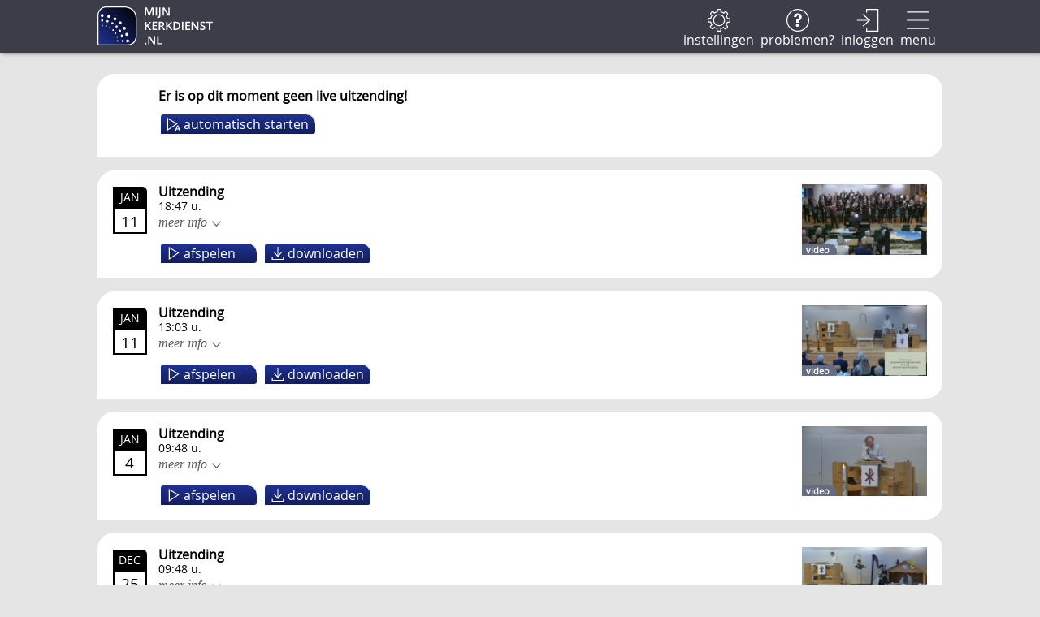

--- FILE ---
content_type: text/html; charset=utf-8
request_url: https://www.mijnkerkdienst.nl/kerken/gerefnijeveen/
body_size: 2764
content:

<!DOCTYPE html>
<html lang="nl">
<head>
    <meta charset="utf-8">
    <meta name="viewport" content="width=device-width, user-scalable=no"/>
    <meta property="og:image" content="/static/icon_share.png?v=eb584">
    <meta property="og:image:type" content="image/png">
    <meta property="og:image:width" content="300">
    <meta property="og:image:height" content="300">
    <meta name="description" content="Alle uitzendingen van Gereformeerde Kerk Nijeveen overzichtelijk bij elkaar.">
    <meta name="keywords" content="gerefnijeveen kerkdiensten online live kerkdienst gemist">
    <meta name="theme-color" content="#3b3e48"/>
    <title>Gereformeerde Kerk Nijeveen - mijnkerkdienst.nl</title>
    <link rel="preload" href="/api/OpenSans-Regular.woff" as="font" type="font/woff" crossorigin />
    <link rel="manifest" href="app/manifest.webmanifest">
    <link rel="apple-touch-icon" href="app/apple-touch-icon.png">
    <style>
        html, body {
            margin: 0;
            scroll-behavior: smooth;
            font-family: "Open Sans", sans-serif;
            transition: all 0.2s linear;
        }

        html {
            padding: 0;
        }
        body {
            padding: 4.7em 0;
        }

        @media (prefers-color-scheme: dark) {
          body {
            background: #000;
            color: #eee;
          }
        }

        #loading, #account {
            font-size: 2em;
            text-align: center;
        }
    </style>
</head>
<body>
<main id="BLapi" data-archive="15"><div id="loading">Bezig met laden...</div></main>
<script type="text/javascript" src="/api/api7.js"></script>
<script>
    setTimeout(function () {
        var el = document.getElementById("loading");
        if (el) {
            el.innerHTML = "Er zijn problemen tijdens het laden (<a href=\"#\" onclick=\"location.reload();\">opnieuw proberen</a>)";
        }
    }, 10000);

    var endpoint = '/api';
    var div = document.getElementById("BLapi");
    var account = 'gerefnijeveen';
    var domain = 'mijnkerkdienst.nl';
    var group = null;
    var device_type = 'app';
    if (window.matchMedia && window.matchMedia('(display-mode: standalone)').matches) {
        device_type = 'pwa';
    } else if (('standalone' in window['navigator']) && window['navigator']['standalone']) {
        device_type = 'pwa';
    }
    BLapi_init(device_type, endpoint, div, account, domain, group);

    if ('serviceWorker' in navigator) {
        window.addEventListener('load', function () {
            navigator.serviceWorker
                .register('/kerken/gerefnijeveen/sw.js')
                .then(function () {
                    console.log('Service Worker Registered');
                });
        });
    }
</script>
<script src="https://www.gstatic.com/cv/js/sender/v1/cast_sender.js?loadCastFramework=1"></script>
</body>
</html>

--- FILE ---
content_type: image/svg+xml
request_url: https://www.mijnkerkdienst.nl/api/logo-EwvZjJ.svg
body_size: 4625
content:
<?xml version="1.0" encoding="UTF-8"?>
<svg width="128" height="40" data-name="Laag 1" version="1.1" viewBox="0 0 128 40" xmlns="http://www.w3.org/2000/svg">
<defs>
<linearGradient id="a" x1=".5" x2="39.5" y1="39.5" y2=".5" gradientUnits="userSpaceOnUse">
<stop stop-color="#1f3292" offset="0"/>
<stop offset="1"/>
</linearGradient>
</defs>
<path d="m3.09 2.89c-2.56 2.64-2.59 5.91-2.59 6.05v30.6h30.6c0.142-0.0082 3.52-0.189 5.62-2.26 2.66-2.63 2.79-6.02 2.79-6.17v-19.5c0-0.159-0.0309-3.92-2.76-7.19-2.74-3.29-8.04-3.85-8.31-3.88h-19.5c-0.358 0-3.56 0.0679-5.81 2.39" fill="url(#a)" stroke-width=".527"/>
<g fill="#fff">
<path d="m8.91 9.95e-5c-0.621 0-3.83 0.123-6.18 2.54-2.7 2.79-2.73 6.26-2.73 6.4v31.1h31.1l0.0247-0.0021c0.152-0.0062 3.72-0.199 5.95-2.41 2.81-2.78 2.94-6.36 2.94-6.51v-19.5c0-0.167-0.0329-4.1-2.88-7.52-2.87-3.45-8.37-4.03-8.6-4.06l-0.0535-0.00421zm0 1.05h19.5s5.26 0.526 7.89 3.68c2.63 3.16 2.63 6.84 2.63 6.84v19.5s-0.0905 3.28-2.63 5.79c-1.97 1.95-5.26 2.11-5.26 2.11h-30v-30s0-3.16 2.43-5.67c2.09-2.16 5.07-2.22 5.43-2.22"/>
<ellipse cx="4.78" cy="19.6" rx=".763" ry=".789"/>
<ellipse cx="8.85" cy="20.1" rx=".763" ry=".789"/>
<ellipse cx="12.7" cy="21.7" rx=".763" ry=".789"/>
<ellipse cx="15.9" cy="24.3" rx=".763" ry=".789"/>
<ellipse cx="18.4" cy="27.5" rx=".763" ry=".789"/>
<ellipse cx="20" cy="31.3" rx=".763" ry=".789"/>
<ellipse cx="20.5" cy="35.3" rx=".763" ry=".789"/>
<ellipse cx="4.78" cy="14.4" rx="1.14" ry="1.18"/>
<ellipse cx="10.2" cy="15.2" rx="1.14" ry="1.18"/>
<ellipse cx="15.2" cy="17.3" rx="1.14" ry="1.18"/>
<ellipse cx="19.5" cy="20.5" rx="1.14" ry="1.18"/>
<ellipse cx="22.9" cy="24.9" rx="1.14" ry="1.18"/>
<ellipse cx="24.9" cy="29.9" rx="1.14" ry="1.18"/>
<ellipse cx="25.7" cy="35.4" rx="1.14" ry="1.18"/>
<ellipse cx="4.78" cy="9.28" rx="1.52" ry="1.57"/>
<ellipse cx="11.5" cy="10.2" rx="1.52" ry="1.57"/>
<ellipse cx="17.8" cy="12.8" rx="1.52" ry="1.57"/>
<ellipse cx="23.2" cy="16.9" rx="1.52" ry="1.57"/>
<ellipse cx="27.4" cy="22.4" rx="1.52" ry="1.57"/>
<ellipse cx="29.9" cy="28.6" rx="1.52" ry="1.57"/>
<ellipse cx="30.8" cy="35.4" rx="1.52" ry="1.57"/>
</g>
<g fill="#fff" aria-label="MIJN KERKDIENST .NL">
<path d="m52.2 9.43-2.43-7h-0.0459q0.0974 1.56 0.0974 2.92v4.08h-1.24v-8.38h1.93l2.33 6.67h0.0344l2.4-6.67h1.94v8.38h-1.32v-4.14q0-0.625 0.0287-1.63 0.0344-1 0.0573-1.22h-0.0459l-2.52 6.99z"/>
<path d="m59.4 9.43v-8.38h1.37v8.38z"/>
<path d="m61.9 11.8q-0.562 0-0.94-0.143v-1.15q0.481 0.12 0.837 0.12 1.12 0 1.12-1.42v-8.12h1.38v8.08q0 1.28-0.613 1.96-0.608 0.682-1.78 0.682z"/>
<path d="m73.5 9.43h-1.68l-4.12-6.68h-0.0459l0.0287 0.373q0.0802 1.07 0.0802 1.95v4.36h-1.24v-8.38h1.66l4.11 6.64h0.0344q-0.0115-0.132-0.0459-0.957-0.0344-0.831-0.0344-1.3v-4.39h1.26z"/>
<path d="m54.9 24.1h-1.59l-2.63-3.79-0.808 0.659v3.14h-1.37v-8.38h1.37v4q0.562-0.688 1.12-1.32l2.26-2.68h1.56q-2.2 2.58-3.15 3.67z"/>
<path d="m60.8 24.1h-4.74v-8.38h4.74v1.16h-3.37v2.28h3.16v1.15h-3.16v2.63h3.37z"/>
<path d="m64 19.6h0.952q0.957 0 1.39-0.355t0.43-1.05q0-0.711-0.464-1.02-0.464-0.31-1.4-0.31h-0.906zm0 1.13v3.35h-1.37v-8.38h2.37q1.62 0 2.4 0.608t0.78 1.83q0 1.56-1.63 2.23l2.37 3.71h-1.56l-2.01-3.35z"/>
<path d="m76.5 24.1h-1.59l-2.63-3.79-0.808 0.659v3.14h-1.37v-8.38h1.37v4q0.562-0.688 1.12-1.32l2.26-2.68h1.56q-2.2 2.58-3.15 3.67z"/>
<path d="m84.4 19.8q0 2.08-1.15 3.18-1.15 1.09-3.32 1.09h-2.34v-8.38h2.59q2 0 3.11 1.08t1.11 3.03zm-1.44 0.0459q0-3.01-2.81-3.01h-1.19v6.08h0.974q3.03 0 3.03-3.07z"/>
<path d="m86.2 24.1v-8.38h1.37v8.38z"/>
<path d="m94.5 24.1h-4.74v-8.38h4.74v1.16h-3.37v2.28h3.16v1.15h-3.16v2.63h3.37z"/>
<path d="m103 24.1h-1.68l-4.12-6.68h-0.0459l0.0287 0.373q0.0802 1.07 0.0802 1.95v4.36h-1.24v-8.38h1.66l4.11 6.64h0.0344q-0.0115-0.132-0.0459-0.957-0.0344-0.831-0.0344-1.3v-4.39h1.26z"/>
<path d="m110 21.8q0 1.12-0.808 1.75-0.808 0.636-2.23 0.636-1.42 0-2.33-0.441v-1.3q0.573 0.269 1.22 0.424 0.648 0.155 1.2 0.155 0.814 0 1.2-0.31 0.39-0.31 0.39-0.831 0-0.47-0.355-0.797t-1.47-0.774q-1.15-0.464-1.62-1.06t-0.47-1.43q0-1.05 0.745-1.65 0.745-0.602 2-0.602 1.2 0 2.4 0.527l-0.436 1.12q-1.12-0.47-1.99-0.47-0.665 0-1.01 0.292-0.344 0.287-0.344 0.762 0 0.327 0.138 0.562 0.138 0.229 0.453 0.436t1.13 0.545q0.923 0.384 1.35 0.717 0.43 0.332 0.631 0.751 0.201 0.418 0.201 0.986z"/>
<path d="m115 24.1h-1.37v-7.21h-2.46v-1.18h6.3v1.18h-2.46z"/>
<path d="m48.2 38.1q0-0.418 0.218-0.642t0.631-0.224q0.418 0 0.636 0.235 0.218 0.229 0.218 0.631 0 0.407-0.224 0.648-0.218 0.235-0.631 0.235t-0.631-0.235-0.218-0.648z"/>
<path d="m58.8 38.8h-1.68l-4.12-6.68h-0.0459l0.0287 0.373q0.0802 1.07 0.0802 1.95v4.36h-1.24v-8.38h1.66l4.11 6.64h0.0344q-0.0115-0.132-0.0459-0.957-0.0344-0.831-0.0344-1.3v-4.39h1.26z"/>
<path d="m61 38.8v-8.38h1.37v7.21h3.55v1.18z"/>
</g>
</svg>


--- FILE ---
content_type: application/javascript
request_url: https://www.mijnkerkdienst.nl/api/video-player.js?v=7&rv=6.1.0
body_size: 298948
content:
!function e(t){var r,i;r=this,i=function(){"use strict";function r(e,t){var r=Object.keys(e);if(Object.getOwnPropertySymbols){var i=Object.getOwnPropertySymbols(e);t&&(i=i.filter((function(t){return Object.getOwnPropertyDescriptor(e,t).enumerable}))),r.push.apply(r,i)}return r}function i(e){for(var t=1;t<arguments.length;t++){var i=null!=arguments[t]?arguments[t]:{};t%2?r(Object(i),!0).forEach((function(t){var r,n,s;r=e,n=t,s=i[t],(n=a(n))in r?Object.defineProperty(r,n,{value:s,enumerable:!0,configurable:!0,writable:!0}):r[n]=s})):Object.getOwnPropertyDescriptors?Object.defineProperties(e,Object.getOwnPropertyDescriptors(i)):r(Object(i)).forEach((function(t){Object.defineProperty(e,t,Object.getOwnPropertyDescriptor(i,t))}))}return e}function a(e){var t=function(e,t){if("object"!=typeof e||!e)return e;var r=e[Symbol.toPrimitive];if(void 0!==r){var i=r.call(e,t||"default");if("object"!=typeof i)return i;throw new TypeError("@@toPrimitive must return a primitive value.")}return("string"===t?String:Number)(e)}(e,"string");return"symbol"==typeof t?t:String(t)}function n(e,t){for(var r=0;r<t.length;r++){var i=t[r];i.enumerable=i.enumerable||!1,i.configurable=!0,"value"in i&&(i.writable=!0),Object.defineProperty(e,a(i.key),i)}}function s(e,t,r){return t&&n(e.prototype,t),r&&n(e,r),Object.defineProperty(e,"prototype",{writable:!1}),e}function o(){return o=Object.assign?Object.assign.bind():function(e){for(var t=1;t<arguments.length;t++){var r=arguments[t];for(var i in r)Object.prototype.hasOwnProperty.call(r,i)&&(e[i]=r[i])}return e},o.apply(this,arguments)}function l(e,t){e.prototype=Object.create(t.prototype),e.prototype.constructor=e,d(e,t)}function u(e){return u=Object.setPrototypeOf?Object.getPrototypeOf.bind():function(e){return e.__proto__||Object.getPrototypeOf(e)},u(e)}function d(e,t){return d=Object.setPrototypeOf?Object.setPrototypeOf.bind():function(e,t){return e.__proto__=t,e},d(e,t)}function h(e,t,r){return h=function(){if("undefined"==typeof Reflect||!Reflect.construct)return!1;if(Reflect.construct.sham)return!1;if("function"==typeof Proxy)return!0;try{return Boolean.prototype.valueOf.call(Reflect.construct(Boolean,[],(function(){}))),!0}catch(e){return!1}}()?Reflect.construct.bind():function(e,t,r){var i=[null];i.push.apply(i,t);var a=new(Function.bind.apply(e,i));return r&&d(a,r.prototype),a},h.apply(null,arguments)}function f(e){var t="function"==typeof Map?new Map:void 0;return f=function(e){if(null===e||!function(e){try{return-1!==Function.toString.call(e).indexOf("[native code]")}catch(t){return"function"==typeof e}}(e))return e;if("function"!=typeof e)throw new TypeError("Super expression must either be null or a function");if(void 0!==t){if(t.has(e))return t.get(e);t.set(e,r)}function r(){return h(e,arguments,u(this).constructor)}return r.prototype=Object.create(e.prototype,{constructor:{value:r,enumerable:!1,writable:!0,configurable:!0}}),d(r,e)},f(e)}function c(e){return e&&e.__esModule&&Object.prototype.hasOwnProperty.call(e,"default")?e.default:e}var v={exports:{}};!function(e,t){var r,i,a,n,s;r=/^(?=((?:[a-zA-Z0-9+\-.]+:)?))\1(?=((?:\/\/[^\/?#]*)?))\2(?=((?:(?:[^?#\/]*\/)*[^;?#\/]*)?))\3((?:;[^?#]*)?)(\?[^#]*)?(#[^]*)?$/,i=/^(?=([^\/?#]*))\1([^]*)$/,a=/(?:\/|^)\.(?=\/)/g,n=/(?:\/|^)\.\.\/(?!\.\.\/)[^\/]*(?=\/)/g,s={buildAbsoluteURL:function(e,t,r){if(r=r||{},e=e.trim(),!(t=t.trim())){if(!r.alwaysNormalize)return e;var a=s.parseURL(e);if(!a)throw new Error("Error trying to parse base URL.");return a.path=s.normalizePath(a.path),s.buildURLFromParts(a)}var n=s.parseURL(t);if(!n)throw new Error("Error trying to parse relative URL.");if(n.scheme)return r.alwaysNormalize?(n.path=s.normalizePath(n.path),s.buildURLFromParts(n)):t;var o=s.parseURL(e);if(!o)throw new Error("Error trying to parse base URL.");if(!o.netLoc&&o.path&&"/"!==o.path[0]){var l=i.exec(o.path);o.netLoc=l[1],o.path=l[2]}o.netLoc&&!o.path&&(o.path="/");var u={scheme:o.scheme,netLoc:n.netLoc,path:null,params:n.params,query:n.query,fragment:n.fragment};if(!n.netLoc&&(u.netLoc=o.netLoc,"/"!==n.path[0]))if(n.path){var d=o.path,h=d.substring(0,d.lastIndexOf("/")+1)+n.path;u.path=s.normalizePath(h)}else u.path=o.path,n.params||(u.params=o.params,n.query||(u.query=o.query));return null===u.path&&(u.path=r.alwaysNormalize?s.normalizePath(n.path):n.path),s.buildURLFromParts(u)},parseURL:function(e){var t=r.exec(e);return t?{scheme:t[1]||"",netLoc:t[2]||"",path:t[3]||"",params:t[4]||"",query:t[5]||"",fragment:t[6]||""}:null},normalizePath:function(e){for(e=e.split("").reverse().join("").replace(a,"");e.length!==(e=e.replace(n,"")).length;);return e.split("").reverse().join("")},buildURLFromParts:function(e){return e.scheme+e.netLoc+e.path+e.params+e.query+e.fragment}},e.exports=s}(v);var g=v.exports,m=Number.isFinite||function(e){return"number"==typeof e&&isFinite(e)},p=Number.isSafeInteger||function(e){return"number"==typeof e&&Math.abs(e)<=y},y=Number.MAX_SAFE_INTEGER||9007199254740991,E=function(e){return e.MEDIA_ATTACHING="hlsMediaAttaching",e.MEDIA_ATTACHED="hlsMediaAttached",e.MEDIA_DETACHING="hlsMediaDetaching",e.MEDIA_DETACHED="hlsMediaDetached",e.BUFFER_RESET="hlsBufferReset",e.BUFFER_CODECS="hlsBufferCodecs",e.BUFFER_CREATED="hlsBufferCreated",e.BUFFER_APPENDING="hlsBufferAppending",e.BUFFER_APPENDED="hlsBufferAppended",e.BUFFER_EOS="hlsBufferEos",e.BUFFER_FLUSHING="hlsBufferFlushing",e.BUFFER_FLUSHED="hlsBufferFlushed",e.MANIFEST_LOADING="hlsManifestLoading",e.MANIFEST_LOADED="hlsManifestLoaded",e.MANIFEST_PARSED="hlsManifestParsed",e.LEVEL_SWITCHING="hlsLevelSwitching",e.LEVEL_SWITCHED="hlsLevelSwitched",e.LEVEL_LOADING="hlsLevelLoading",e.LEVEL_LOADED="hlsLevelLoaded",e.LEVEL_UPDATED="hlsLevelUpdated",e.LEVEL_PTS_UPDATED="hlsLevelPtsUpdated",e.LEVELS_UPDATED="hlsLevelsUpdated",e.AUDIO_TRACKS_UPDATED="hlsAudioTracksUpdated",e.AUDIO_TRACK_SWITCHING="hlsAudioTrackSwitching",e.AUDIO_TRACK_SWITCHED="hlsAudioTrackSwitched",e.AUDIO_TRACK_LOADING="hlsAudioTrackLoading",e.AUDIO_TRACK_LOADED="hlsAudioTrackLoaded",e.SUBTITLE_TRACKS_UPDATED="hlsSubtitleTracksUpdated",e.SUBTITLE_TRACKS_CLEARED="hlsSubtitleTracksCleared",e.SUBTITLE_TRACK_SWITCH="hlsSubtitleTrackSwitch",e.SUBTITLE_TRACK_LOADING="hlsSubtitleTrackLoading",e.SUBTITLE_TRACK_LOADED="hlsSubtitleTrackLoaded",e.SUBTITLE_FRAG_PROCESSED="hlsSubtitleFragProcessed",e.CUES_PARSED="hlsCuesParsed",e.NON_NATIVE_TEXT_TRACKS_FOUND="hlsNonNativeTextTracksFound",e.INIT_PTS_FOUND="hlsInitPtsFound",e.FRAG_LOADING="hlsFragLoading",e.FRAG_LOAD_EMERGENCY_ABORTED="hlsFragLoadEmergencyAborted",e.FRAG_LOADED="hlsFragLoaded",e.FRAG_DECRYPTED="hlsFragDecrypted",e.FRAG_PARSING_INIT_SEGMENT="hlsFragParsingInitSegment",e.FRAG_PARSING_USERDATA="hlsFragParsingUserdata",e.FRAG_PARSING_METADATA="hlsFragParsingMetadata",e.FRAG_PARSED="hlsFragParsed",e.FRAG_BUFFERED="hlsFragBuffered",e.FRAG_CHANGED="hlsFragChanged",e.FPS_DROP="hlsFpsDrop",e.FPS_DROP_LEVEL_CAPPING="hlsFpsDropLevelCapping",e.MAX_AUTO_LEVEL_UPDATED="hlsMaxAutoLevelUpdated",e.ERROR="hlsError",e.DESTROYING="hlsDestroying",e.KEY_LOADING="hlsKeyLoading",e.KEY_LOADED="hlsKeyLoaded",e.LIVE_BACK_BUFFER_REACHED="hlsLiveBackBufferReached",e.BACK_BUFFER_REACHED="hlsBackBufferReached",e.STEERING_MANIFEST_LOADED="hlsSteeringManifestLoaded",e}({}),T=function(e){return e.NETWORK_ERROR="networkError",e.MEDIA_ERROR="mediaError",e.KEY_SYSTEM_ERROR="keySystemError",e.MUX_ERROR="muxError",e.OTHER_ERROR="otherError",e}({}),S=function(e){return e.KEY_SYSTEM_NO_KEYS="keySystemNoKeys",e.KEY_SYSTEM_NO_ACCESS="keySystemNoAccess",e.KEY_SYSTEM_NO_SESSION="keySystemNoSession",e.KEY_SYSTEM_NO_CONFIGURED_LICENSE="keySystemNoConfiguredLicense",e.KEY_SYSTEM_LICENSE_REQUEST_FAILED="keySystemLicenseRequestFailed",e.KEY_SYSTEM_SERVER_CERTIFICATE_REQUEST_FAILED="keySystemServerCertificateRequestFailed",e.KEY_SYSTEM_SERVER_CERTIFICATE_UPDATE_FAILED="keySystemServerCertificateUpdateFailed",e.KEY_SYSTEM_SESSION_UPDATE_FAILED="keySystemSessionUpdateFailed",e.KEY_SYSTEM_STATUS_OUTPUT_RESTRICTED="keySystemStatusOutputRestricted",e.KEY_SYSTEM_STATUS_INTERNAL_ERROR="keySystemStatusInternalError",e.MANIFEST_LOAD_ERROR="manifestLoadError",e.MANIFEST_LOAD_TIMEOUT="manifestLoadTimeOut",e.MANIFEST_PARSING_ERROR="manifestParsingError",e.MANIFEST_INCOMPATIBLE_CODECS_ERROR="manifestIncompatibleCodecsError",e.LEVEL_EMPTY_ERROR="levelEmptyError",e.LEVEL_LOAD_ERROR="levelLoadError",e.LEVEL_LOAD_TIMEOUT="levelLoadTimeOut",e.LEVEL_PARSING_ERROR="levelParsingError",e.LEVEL_SWITCH_ERROR="levelSwitchError",e.AUDIO_TRACK_LOAD_ERROR="audioTrackLoadError",e.AUDIO_TRACK_LOAD_TIMEOUT="audioTrackLoadTimeOut",e.SUBTITLE_LOAD_ERROR="subtitleTrackLoadError",e.SUBTITLE_TRACK_LOAD_TIMEOUT="subtitleTrackLoadTimeOut",e.FRAG_LOAD_ERROR="fragLoadError",e.FRAG_LOAD_TIMEOUT="fragLoadTimeOut",e.FRAG_DECRYPT_ERROR="fragDecryptError",e.FRAG_PARSING_ERROR="fragParsingError",e.FRAG_GAP="fragGap",e.REMUX_ALLOC_ERROR="remuxAllocError",e.KEY_LOAD_ERROR="keyLoadError",e.KEY_LOAD_TIMEOUT="keyLoadTimeOut",e.BUFFER_ADD_CODEC_ERROR="bufferAddCodecError",e.BUFFER_INCOMPATIBLE_CODECS_ERROR="bufferIncompatibleCodecsError",e.BUFFER_APPEND_ERROR="bufferAppendError",e.BUFFER_APPENDING_ERROR="bufferAppendingError",e.BUFFER_STALLED_ERROR="bufferStalledError",e.BUFFER_FULL_ERROR="bufferFullError",e.BUFFER_SEEK_OVER_HOLE="bufferSeekOverHole",e.BUFFER_NUDGE_ON_STALL="bufferNudgeOnStall",e.INTERNAL_EXCEPTION="internalException",e.INTERNAL_ABORTED="aborted",e.UNKNOWN="unknown",e}({}),L=function(){},R={trace:L,debug:L,log:L,warn:L,info:L,error:L},A=R;function b(e){for(var t=arguments.length,r=new Array(t>1?t-1:0),i=1;i<t;i++)r[i-1]=arguments[i];r.forEach((function(t){A[t]=e[t]?e[t].bind(e):function(e){var t=self.console[e];return t?t.bind(self.console,"["+e+"] >"):L}(t)}))}function D(e,t){if("object"==typeof console&&!0===e||"object"==typeof e){b(e,"debug","log","info","warn","error");try{A.log('Debug logs enabled for "'+t+'" in hls.js version 1.5.17')}catch(e){A=R}}else A=R}var k=A,_=/^(\d+)x(\d+)$/,x=/(.+?)=(".*?"|.*?)(?:,|$)/g,w=function(){function e(t){"string"==typeof t&&(t=e.parseAttrList(t)),o(this,t)}var t=e.prototype;return t.decimalInteger=function(e){var t=parseInt(this[e],10);return t>Number.MAX_SAFE_INTEGER?1/0:t},t.hexadecimalInteger=function(e){if(this[e]){var t=(this[e]||"0x").slice(2);t=(1&t.length?"0":"")+t;for(var r=new Uint8Array(t.length/2),i=0;i<t.length/2;i++)r[i]=parseInt(t.slice(2*i,2*i+2),16);return r}return null},t.hexadecimalIntegerAsNumber=function(e){var t=parseInt(this[e],16);return t>Number.MAX_SAFE_INTEGER?1/0:t},t.decimalFloatingPoint=function(e){return parseFloat(this[e])},t.optionalFloat=function(e,t){var r=this[e];return r?parseFloat(r):t},t.enumeratedString=function(e){return this[e]},t.bool=function(e){return"YES"===this[e]},t.decimalResolution=function(e){var t=_.exec(this[e]);if(null!==t)return{width:parseInt(t[1],10),height:parseInt(t[2],10)}},e.parseAttrList=function(e){var t,r={};for(x.lastIndex=0;null!==(t=x.exec(e));){var i=t[2];0===i.indexOf('"')&&i.lastIndexOf('"')===i.length-1&&(i=i.slice(1,-1)),r[t[1].trim()]=i}return r},s(e,[{key:"clientAttrs",get:function(){return Object.keys(this).filter((function(e){return"X-"===e.substring(0,2)}))}}]),e}();function C(e){return"SCTE35-OUT"===e||"SCTE35-IN"===e}var I=function(){function e(e,t){if(this.attr=void 0,this._startDate=void 0,this._endDate=void 0,this._badValueForSameId=void 0,t){var r=t.attr;for(var i in r)if(Object.prototype.hasOwnProperty.call(e,i)&&e[i]!==r[i]){k.warn('DATERANGE tag attribute: "'+i+'" does not match for tags with ID: "'+e.ID+'"'),this._badValueForSameId=i;break}e=o(new w({}),r,e)}if(this.attr=e,this._startDate=new Date(e["START-DATE"]),"END-DATE"in this.attr){var a=new Date(this.attr["END-DATE"]);m(a.getTime())&&(this._endDate=a)}}return s(e,[{key:"id",get:function(){return this.attr.ID}},{key:"class",get:function(){return this.attr.CLASS}},{key:"startDate",get:function(){return this._startDate}},{key:"endDate",get:function(){if(this._endDate)return this._endDate;var e=this.duration;return null!==e?new Date(this._startDate.getTime()+1e3*e):null}},{key:"duration",get:function(){if("DURATION"in this.attr){var e=this.attr.decimalFloatingPoint("DURATION");if(m(e))return e}else if(this._endDate)return(this._endDate.getTime()-this._startDate.getTime())/1e3;return null}},{key:"plannedDuration",get:function(){return"PLANNED-DURATION"in this.attr?this.attr.decimalFloatingPoint("PLANNED-DURATION"):null}},{key:"endOnNext",get:function(){return this.attr.bool("END-ON-NEXT")}},{key:"isValid",get:function(){return!!this.id&&!this._badValueForSameId&&m(this.startDate.getTime())&&(null===this.duration||this.duration>=0)&&(!this.endOnNext||!!this.class)}}]),e}(),P=function(){this.aborted=!1,this.loaded=0,this.retry=0,this.total=0,this.chunkCount=0,this.bwEstimate=0,this.loading={start:0,first:0,end:0},this.parsing={start:0,end:0},this.buffering={start:0,first:0,end:0}},F="audio",O="video",M="audiovideo",N=function(){function e(e){var t;this._byteRange=null,this._url=null,this.baseurl=void 0,this.relurl=void 0,this.elementaryStreams=((t={})[F]=null,t[O]=null,t[M]=null,t),this.baseurl=e}return e.prototype.setByteRange=function(e,t){var r,i=e.split("@",2);r=1===i.length?(null==t?void 0:t.byteRangeEndOffset)||0:parseInt(i[1]),this._byteRange=[r,parseInt(i[0])+r]},s(e,[{key:"byteRange",get:function(){return this._byteRange?this._byteRange:[]}},{key:"byteRangeStartOffset",get:function(){return this.byteRange[0]}},{key:"byteRangeEndOffset",get:function(){return this.byteRange[1]}},{key:"url",get:function(){return!this._url&&this.baseurl&&this.relurl&&(this._url=g.buildAbsoluteURL(this.baseurl,this.relurl,{alwaysNormalize:!0})),this._url||""},set:function(e){this._url=e}}]),e}(),B=function(e){function t(t,r){var i;return(i=e.call(this,r)||this)._decryptdata=null,i.rawProgramDateTime=null,i.programDateTime=null,i.tagList=[],i.duration=0,i.sn=0,i.levelkeys=void 0,i.type=void 0,i.loader=null,i.keyLoader=null,i.level=-1,i.cc=0,i.startPTS=void 0,i.endPTS=void 0,i.startDTS=void 0,i.endDTS=void 0,i.start=0,i.deltaPTS=void 0,i.maxStartPTS=void 0,i.minEndPTS=void 0,i.stats=new P,i.data=void 0,i.bitrateTest=!1,i.title=null,i.initSegment=null,i.endList=void 0,i.gap=void 0,i.urlId=0,i.type=t,i}l(t,e);var r=t.prototype;return r.setKeyFormat=function(e){if(this.levelkeys){var t=this.levelkeys[e];t&&!this._decryptdata&&(this._decryptdata=t.getDecryptData(this.sn))}},r.abortRequests=function(){var e,t;null==(e=this.loader)||e.abort(),null==(t=this.keyLoader)||t.abort()},r.setElementaryStreamInfo=function(e,t,r,i,a,n){void 0===n&&(n=!1);var s=this.elementaryStreams,o=s[e];o?(o.startPTS=Math.min(o.startPTS,t),o.endPTS=Math.max(o.endPTS,r),o.startDTS=Math.min(o.startDTS,i),o.endDTS=Math.max(o.endDTS,a)):s[e]={startPTS:t,endPTS:r,startDTS:i,endDTS:a,partial:n}},r.clearElementaryStreamInfo=function(){var e=this.elementaryStreams;e[F]=null,e[O]=null,e[M]=null},s(t,[{key:"decryptdata",get:function(){if(!this.levelkeys&&!this._decryptdata)return null;if(!this._decryptdata&&this.levelkeys&&!this.levelkeys.NONE){var e=this.levelkeys.identity;if(e)this._decryptdata=e.getDecryptData(this.sn);else{var t=Object.keys(this.levelkeys);if(1===t.length)return this._decryptdata=this.levelkeys[t[0]].getDecryptData(this.sn)}}return this._decryptdata}},{key:"end",get:function(){return this.start+this.duration}},{key:"endProgramDateTime",get:function(){if(null===this.programDateTime)return null;if(!m(this.programDateTime))return null;var e=m(this.duration)?this.duration:0;return this.programDateTime+1e3*e}},{key:"encrypted",get:function(){var e;if(null!=(e=this._decryptdata)&&e.encrypted)return!0;if(this.levelkeys){var t=Object.keys(this.levelkeys),r=t.length;if(r>1||1===r&&this.levelkeys[t[0]].encrypted)return!0}return!1}}]),t}(N),U=function(e){function t(t,r,i,a,n){var s;(s=e.call(this,i)||this).fragOffset=0,s.duration=0,s.gap=!1,s.independent=!1,s.relurl=void 0,s.fragment=void 0,s.index=void 0,s.stats=new P,s.duration=t.decimalFloatingPoint("DURATION"),s.gap=t.bool("GAP"),s.independent=t.bool("INDEPENDENT"),s.relurl=t.enumeratedString("URI"),s.fragment=r,s.index=a;var o=t.enumeratedString("BYTERANGE");return o&&s.setByteRange(o,n),n&&(s.fragOffset=n.fragOffset+n.duration),s}return l(t,e),s(t,[{key:"start",get:function(){return this.fragment.start+this.fragOffset}},{key:"end",get:function(){return this.start+this.duration}},{key:"loaded",get:function(){var e=this.elementaryStreams;return!!(e.audio||e.video||e.audiovideo)}}]),t}(N),G=function(){function e(e){this.PTSKnown=!1,this.alignedSliding=!1,this.averagetargetduration=void 0,this.endCC=0,this.endSN=0,this.fragments=void 0,this.fragmentHint=void 0,this.partList=null,this.dateRanges=void 0,this.live=!0,this.ageHeader=0,this.advancedDateTime=void 0,this.updated=!0,this.advanced=!0,this.availabilityDelay=void 0,this.misses=0,this.startCC=0,this.startSN=0,this.startTimeOffset=null,this.targetduration=0,this.totalduration=0,this.type=null,this.url=void 0,this.m3u8="",this.version=null,this.canBlockReload=!1,this.canSkipUntil=0,this.canSkipDateRanges=!1,this.skippedSegments=0,this.recentlyRemovedDateranges=void 0,this.partHoldBack=0,this.holdBack=0,this.partTarget=0,this.preloadHint=void 0,this.renditionReports=void 0,this.tuneInGoal=0,this.deltaUpdateFailed=void 0,this.driftStartTime=0,this.driftEndTime=0,this.driftStart=0,this.driftEnd=0,this.encryptedFragments=void 0,this.playlistParsingError=null,this.variableList=null,this.hasVariableRefs=!1,this.fragments=[],this.encryptedFragments=[],this.dateRanges={},this.url=e}return e.prototype.reloaded=function(e){if(!e)return this.advanced=!0,void(this.updated=!0);var t=this.lastPartSn-e.lastPartSn,r=this.lastPartIndex-e.lastPartIndex;this.updated=this.endSN!==e.endSN||!!r||!!t||!this.live,this.advanced=this.endSN>e.endSN||t>0||0===t&&r>0,this.updated||this.advanced?this.misses=Math.floor(.6*e.misses):this.misses=e.misses+1,this.availabilityDelay=e.availabilityDelay},s(e,[{key:"hasProgramDateTime",get:function(){return!!this.fragments.length&&m(this.fragments[this.fragments.length-1].programDateTime)}},{key:"levelTargetDuration",get:function(){return this.averagetargetduration||this.targetduration||10}},{key:"drift",get:function(){var e=this.driftEndTime-this.driftStartTime;return e>0?1e3*(this.driftEnd-this.driftStart)/e:1}},{key:"edge",get:function(){return this.partEnd||this.fragmentEnd}},{key:"partEnd",get:function(){var e;return null!=(e=this.partList)&&e.length?this.partList[this.partList.length-1].end:this.fragmentEnd}},{key:"fragmentEnd",get:function(){var e;return null!=(e=this.fragments)&&e.length?this.fragments[this.fragments.length-1].end:0}},{key:"age",get:function(){return this.advancedDateTime?Math.max(Date.now()-this.advancedDateTime,0)/1e3:0}},{key:"lastPartIndex",get:function(){var e;return null!=(e=this.partList)&&e.length?this.partList[this.partList.length-1].index:-1}},{key:"lastPartSn",get:function(){var e;return null!=(e=this.partList)&&e.length?this.partList[this.partList.length-1].fragment.sn:this.endSN}}]),e}(),H=c(void 0);function V(e,t,r){return Uint8Array.prototype.slice?e.slice(t,r):new Uint8Array(Array.prototype.slice.call(e,t,r))}var K,W=function(e,t){return t+10<=e.length&&73===e[t]&&68===e[t+1]&&51===e[t+2]&&e[t+3]<255&&e[t+4]<255&&e[t+6]<128&&e[t+7]<128&&e[t+8]<128&&e[t+9]<128},j=function(e,t){return t+10<=e.length&&51===e[t]&&68===e[t+1]&&73===e[t+2]&&e[t+3]<255&&e[t+4]<255&&e[t+6]<128&&e[t+7]<128&&e[t+8]<128&&e[t+9]<128},Y=function(e,t){for(var r=t,i=0;W(e,t);)i+=10,i+=q(e,t+6),j(e,t+10)&&(i+=10),t+=i;if(i>0)return e.subarray(r,r+i)},q=function(e,t){var r=0;return r=(127&e[t])<<21,r|=(127&e[t+1])<<14,r|=(127&e[t+2])<<7,r|=127&e[t+3]},z=function(e,t){return W(e,t)&&q(e,t+6)+10<=e.length-t},X=function(e){for(var t=$(e),r=0;r<t.length;r++){var i=t[r];if(Q(i))return ie(i)}},Q=function(e){return e&&"PRIV"===e.key&&"com.apple.streaming.transportStreamTimestamp"===e.info},J=function(e){var t=String.fromCharCode(e[0],e[1],e[2],e[3]),r=q(e,4);return{type:t,size:r,data:e.subarray(10,10+r)}},$=function(e){for(var t=0,r=[];W(e,t);){for(var i=q(e,t+6),a=(t+=10)+i;t+8<a;){var n=J(e.subarray(t)),s=Z(n);s&&r.push(s),t+=n.size+10}j(e,t)&&(t+=10)}return r},Z=function(e){return"PRIV"===e.type?ee(e):"W"===e.type[0]?re(e):te(e)},ee=function(e){if(!(e.size<2)){var t=ae(e.data,!0),r=new Uint8Array(e.data.subarray(t.length+1));return{key:e.type,info:t,data:r.buffer}}},te=function(e){if(!(e.size<2)){if("TXXX"===e.type){var t=1,r=ae(e.data.subarray(t),!0);t+=r.length+1;var i=ae(e.data.subarray(t));return{key:e.type,info:r,data:i}}var a=ae(e.data.subarray(1));return{key:e.type,data:a}}},re=function(e){if("WXXX"===e.type){if(e.size<2)return;var t=1,r=ae(e.data.subarray(t),!0);t+=r.length+1;var i=ae(e.data.subarray(t));return{key:e.type,info:r,data:i}}var a=ae(e.data);return{key:e.type,data:a}},ie=function(e){if(8===e.data.byteLength){var t=new Uint8Array(e.data),r=1&t[3],i=(t[4]<<23)+(t[5]<<15)+(t[6]<<7)+t[7];return i/=45,r&&(i+=47721858.84),Math.round(i)}},ae=function(e,t){void 0===t&&(t=!1);var r=ne();if(r){var i=r.decode(e);if(t){var a=i.indexOf("\0");return-1!==a?i.substring(0,a):i}return i.replace(/\0/g,"")}for(var n,s,o,l=e.length,u="",d=0;d<l;){if(0===(n=e[d++])&&t)return u;if(0!==n&&3!==n)switch(n>>4){case 0:case 1:case 2:case 3:case 4:case 5:case 6:case 7:u+=String.fromCharCode(n);break;case 12:case 13:s=e[d++],u+=String.fromCharCode((31&n)<<6|63&s);break;case 14:s=e[d++],o=e[d++],u+=String.fromCharCode((15&n)<<12|(63&s)<<6|(63&o)<<0)}}return u};function ne(){if(!navigator.userAgent.includes("PlayStation 4"))return K||void 0===self.TextDecoder||(K=new self.TextDecoder("utf-8")),K}var se=function(e){for(var t="",r=0;r<e.length;r++){var i=e[r].toString(16);i.length<2&&(i="0"+i),t+=i}return t},oe=Math.pow(2,32)-1,le=[].push,ue={video:1,audio:2,id3:3,text:4};function de(e){return String.fromCharCode.apply(null,e)}function he(e,t){var r=e[t]<<8|e[t+1];return r<0?65536+r:r}function fe(e,t){var r=ve(e,t);return r<0?4294967296+r:r}function ce(e,t){var r=fe(e,t);return r*=Math.pow(2,32),r+=fe(e,t+4)}function ve(e,t){return e[t]<<24|e[t+1]<<16|e[t+2]<<8|e[t+3]}function ge(e,t,r){e[t]=r>>24,e[t+1]=r>>16&255,e[t+2]=r>>8&255,e[t+3]=255&r}function me(e,t){var r=[];if(!t.length)return r;for(var i=e.byteLength,a=0;a<i;){var n=fe(e,a),s=n>1?a+n:i;if(de(e.subarray(a+4,a+8))===t[0])if(1===t.length)r.push(e.subarray(a+8,s));else{var o=me(e.subarray(a+8,s),t.slice(1));o.length&&le.apply(r,o)}a=s}return r}function pe(e){var t=[],r=e[0],i=8,a=fe(e,i);i+=4;var n=0,s=0;0===r?(n=fe(e,i),s=fe(e,i+4),i+=8):(n=ce(e,i),s=ce(e,i+8),i+=16),i+=2;var o=e.length+s,l=he(e,i);i+=2;for(var u=0;u<l;u++){var d=i,h=fe(e,d);d+=4;var f=2147483647&h;if(1==(2147483648&h)>>>31)return k.warn("SIDX has hierarchical references (not supported)"),null;var c=fe(e,d);d+=4,t.push({referenceSize:f,subsegmentDuration:c,info:{duration:c/a,start:o,end:o+f-1}}),o+=f,i=d+=4}return{earliestPresentationTime:n,timescale:a,version:r,referencesCount:l,references:t}}function ye(e){for(var t=[],r=me(e,["moov","trak"]),a=0;a<r.length;a++){var n=r[a],s=me(n,["tkhd"])[0];if(s){var o=s[0],l=fe(s,0===o?12:20),u=me(n,["mdia","mdhd"])[0];if(u){var d=fe(u,0===(o=u[0])?12:20),h=me(n,["mdia","hdlr"])[0];if(h){var f=de(h.subarray(8,12)),c={soun:F,vide:O}[f];if(c){var v=Ee(me(n,["mdia","minf","stbl","stsd"])[0]);t[l]={timescale:d,type:c},t[c]=i({timescale:d,id:l},v)}}}}}return me(e,["moov","mvex","trex"]).forEach((function(e){var r=fe(e,4),i=t[r];i&&(i.default={duration:fe(e,12),flags:fe(e,20)})})),t}function Ee(e){var t=e.subarray(8),r=t.subarray(86),i=de(t.subarray(4,8)),a=i,n="enca"===i||"encv"===i;if(n){var s=me(t,[i])[0];me(s.subarray("enca"===i?28:78),["sinf"]).forEach((function(e){var t=me(e,["schm"])[0];if(t){var r=de(t.subarray(4,8));if("cbcs"===r||"cenc"===r){var i=me(e,["frma"])[0];i&&(a=de(i))}}}))}switch(a){case"avc1":case"avc2":case"avc3":case"avc4":var o=me(r,["avcC"])[0];a+="."+Se(o[1])+Se(o[2])+Se(o[3]);break;case"mp4a":var l=me(t,[i])[0],u=me(l.subarray(28),["esds"])[0];if(u&&u.length>12){var d=4;if(3!==u[d++])break;d=Te(u,d),d+=2;var h=u[d++];if(128&h&&(d+=2),64&h&&(d+=u[d++]),4!==u[d++])break;d=Te(u,d);var f=u[d++];if(64!==f)break;if(a+="."+Se(f),d+=12,5!==u[d++])break;d=Te(u,d);var c=u[d++],v=(248&c)>>3;31===v&&(v+=1+((7&c)<<3)+((224&u[d])>>5)),a+="."+v}break;case"hvc1":case"hev1":var g=me(r,["hvcC"])[0],m=g[1],p=["","A","B","C"][m>>6],y=31&m,E=fe(g,2),T=(32&m)>>5?"H":"L",S=g[12],L=g.subarray(6,12);a+="."+p+y,a+="."+E.toString(16).toUpperCase(),a+="."+T+S;for(var R="",A=L.length;A--;){var b=L[A];(b||R)&&(R="."+b.toString(16).toUpperCase()+R)}a+=R;break;case"dvh1":case"dvhe":var D=me(r,["dvcC"])[0],k=D[2]>>1&127,_=D[2]<<5&32|D[3]>>3&31;a+="."+Le(k)+"."+Le(_);break;case"vp09":var x=me(r,["vpcC"])[0],w=x[4],C=x[5],I=x[6]>>4&15;a+="."+Le(w)+"."+Le(C)+"."+Le(I);break;case"av01":var P=me(r,["av1C"])[0],F=P[1]>>>5,O=31&P[1],M=P[2]>>>7?"H":"M",N=(64&P[2])>>6,B=(32&P[2])>>5,U=2===F&&N?B?12:10:N?10:8,G=(16&P[2])>>4,H=(8&P[2])>>3,V=(4&P[2])>>2,K=3&P[2];a+="."+F+"."+Le(O)+M+"."+Le(U)+"."+G+"."+H+V+K+"."+Le(1)+"."+Le(1)+"."+Le(1)+".0"}return{codec:a,encrypted:n}}function Te(e,t){for(var r=t+5;128&e[t++]&&t<r;);return t}function Se(e){return("0"+e.toString(16).toUpperCase()).slice(-2)}function Le(e){return(e<10?"0":"")+e}function Re(e,t){if(!e||!t)return e;var r=t.keyId;return r&&t.isCommonEncryption&&me(e,["moov","trak"]).forEach((function(e){var t=me(e,["mdia","minf","stbl","stsd"])[0].subarray(8),i=me(t,["enca"]),a=i.length>0;a||(i=me(t,["encv"])),i.forEach((function(e){me(a?e.subarray(28):e.subarray(78),["sinf"]).forEach((function(e){var t=function(e){var t=me(e,["schm"])[0];if(t){var r=de(t.subarray(4,8));if("cbcs"===r||"cenc"===r)return me(e,["schi","tenc"])[0]}return null}(e);if(t){var i=t.subarray(8,24);i.some((function(e){return 0!==e}))||(k.log("[eme] Patching keyId in 'enc"+(a?"a":"v")+">sinf>>tenc' box: "+se(i)+" -> "+se(r)),t.set(r,8))}}))}))})),e}function Ae(e){var t=fe(e,0),r=8;1&t&&(r+=4),4&t&&(r+=4);for(var i=0,a=fe(e,4),n=0;n<a;n++)256&t&&(i+=fe(e,r),r+=4),512&t&&(r+=4),1024&t&&(r+=4),2048&t&&(r+=4);return i}function be(e,t){var r=new Uint8Array(e.length+t.length);return r.set(e),r.set(t,e.length),r}function De(e,t){var r=[],i=t.samples,a=t.timescale,n=t.id,s=!1;return me(i,["moof"]).map((function(o){var l=o.byteOffset-8;me(o,["traf"]).map((function(o){var u=me(o,["tfdt"]).map((function(e){var t=e[0],r=fe(e,4);return 1===t&&(r*=Math.pow(2,32),r+=fe(e,8)),r/a}))[0];return void 0!==u&&(e=u),me(o,["tfhd"]).map((function(u){var d=fe(u,4),h=16777215&fe(u,0),f=0,c=0!=(16&h),v=0,g=0!=(32&h),m=8;d===n&&(0!=(1&h)&&(m+=8),0!=(2&h)&&(m+=4),0!=(8&h)&&(f=fe(u,m),m+=4),c&&(v=fe(u,m),m+=4),g&&(m+=4),"video"===t.type&&(s=function(e){if(!e)return!1;var t=e.indexOf("."),r=t<0?e:e.substring(0,t);return"hvc1"===r||"hev1"===r||"dvh1"===r||"dvhe"===r}(t.codec)),me(o,["trun"]).map((function(n){var o=n[0],u=16777215&fe(n,0),d=0!=(1&u),h=0,c=0!=(4&u),g=0!=(256&u),m=0,p=0!=(512&u),y=0,E=0!=(1024&u),T=0!=(2048&u),S=0,L=fe(n,4),R=8;d&&(h=fe(n,R),R+=4),c&&(R+=4);for(var A=h+l,b=0;b<L;b++){if(g?(m=fe(n,R),R+=4):m=f,p?(y=fe(n,R),R+=4):y=v,E&&(R+=4),T&&(S=0===o?fe(n,R):ve(n,R),R+=4),t.type===O)for(var D=0;D<y;){var k=fe(i,A);ke(s,i[A+=4])&&_e(i.subarray(A,A+k),s?2:1,e+S/a,r),A+=k,D+=k+4}e+=m/a}})))}))}))})),r}function ke(e,t){if(e){var r=t>>1&63;return 39===r||40===r}return 6==(31&t)}function _e(e,t,r,i){var a=xe(e),n=0;n+=t;for(var s=0,o=0,l=0;n<a.length;){s=0;do{if(n>=a.length)break;s+=l=a[n++]}while(255===l);o=0;do{if(n>=a.length)break;o+=l=a[n++]}while(255===l);var u=a.length-n,d=n;if(o<u)n+=o;else if(o>u){k.error("Malformed SEI payload. "+o+" is too small, only "+u+" bytes left to parse.");break}if(4===s){if(181===a[d++]){var h=he(a,d);if(d+=2,49===h){var f=fe(a,d);if(d+=4,1195456820===f){var c=a[d++];if(3===c){var v=a[d++],g=64&v,m=g?2+3*(31&v):0,p=new Uint8Array(m);if(g){p[0]=v;for(var y=1;y<m;y++)p[y]=a[d++]}i.push({type:c,payloadType:s,pts:r,bytes:p})}}}}}else if(5===s&&o>16){for(var E=[],T=0;T<16;T++){var S=a[d++].toString(16);E.push(1==S.length?"0"+S:S),3!==T&&5!==T&&7!==T&&9!==T||E.push("-")}for(var L=o-16,R=new Uint8Array(L),A=0;A<L;A++)R[A]=a[d++];i.push({payloadType:s,pts:r,uuid:E.join(""),userData:ae(R),userDataBytes:R})}}}function xe(e){for(var t=e.byteLength,r=[],i=1;i<t-2;)0===e[i]&&0===e[i+1]&&3===e[i+2]?(r.push(i+2),i+=2):i++;if(0===r.length)return e;var a=t-r.length,n=new Uint8Array(a),s=0;for(i=0;i<a;s++,i++)s===r[0]&&(s++,r.shift()),n[i]=e[s];return n}var we=function(){function e(e,t,r,i,a){void 0===i&&(i=[1]),void 0===a&&(a=null),this.uri=void 0,this.method=void 0,this.keyFormat=void 0,this.keyFormatVersions=void 0,this.encrypted=void 0,this.isCommonEncryption=void 0,this.iv=null,this.key=null,this.keyId=null,this.pssh=null,this.method=e,this.uri=t,this.keyFormat=r,this.keyFormatVersions=i,this.iv=a,this.encrypted=!!e&&"NONE"!==e,this.isCommonEncryption=this.encrypted&&"AES-128"!==e}e.clearKeyUriToKeyIdMap=function(){};var t=e.prototype;return t.isSupported=function(){if(this.method){if("AES-128"===this.method||"NONE"===this.method)return!0;if("identity"===this.keyFormat)return"SAMPLE-AES"===this.method}return!1},t.getDecryptData=function(t){if(!this.encrypted||!this.uri)return null;if("AES-128"===this.method&&this.uri&&!this.iv){"number"!=typeof t&&("AES-128"!==this.method||this.iv||k.warn('missing IV for initialization segment with method="'+this.method+'" - compliance issue'),t=0);var r=function(e){for(var t=new Uint8Array(16),r=12;r<16;r++)t[r]=e>>8*(15-r)&255;return t}(t);return new e(this.method,this.uri,"identity",this.keyFormatVersions,r)}return this},e}();function Ce(e){if(void 0===e&&(e=!0),"undefined"!=typeof self)return(e||!self.MediaSource)&&self.ManagedMediaSource||self.MediaSource||self.WebKitMediaSource}var Ie={audio:{a3ds:1,"ac-3":.95,"ac-4":1,alac:.9,alaw:1,dra1:1,"dts+":1,"dts-":1,dtsc:1,dtse:1,dtsh:1,"ec-3":.9,enca:1,fLaC:.9,flac:.9,FLAC:.9,g719:1,g726:1,m4ae:1,mha1:1,mha2:1,mhm1:1,mhm2:1,mlpa:1,mp4a:1,"raw ":1,Opus:1,opus:1,samr:1,sawb:1,sawp:1,sevc:1,sqcp:1,ssmv:1,twos:1,ulaw:1},video:{avc1:1,avc2:1,avc3:1,avc4:1,avcp:1,av01:.8,drac:1,dva1:1,dvav:1,dvh1:.7,dvhe:.7,encv:1,hev1:.75,hvc1:.75,mjp2:1,mp4v:1,mvc1:1,mvc2:1,mvc3:1,mvc4:1,resv:1,rv60:1,s263:1,svc1:1,svc2:1,"vc-1":1,vp08:1,vp09:.9},text:{stpp:1,wvtt:1}};function Pe(e,t,r){return void 0===r&&(r=!0),!e.split(",").some((function(e){return!Fe(e,t,r)}))}function Fe(e,t,r){var i;void 0===r&&(r=!0);var a=Ce(r);return null!=(i=null==a?void 0:a.isTypeSupported(Oe(e,t)))&&i}function Oe(e,t){return t+'/mp4;codecs="'+e+'"'}function Me(e){if(e){var t=e.substring(0,4);return Ie.video[t]}return 2}function Ne(e){return e.split(",").reduce((function(e,t){var r=Ie.video[t];return r?(2*r+e)/(e?3:2):(Ie.audio[t]+e)/(e?2:1)}),0)}var Be={},Ue=/flac|opus/i;function Ge(e,t){return void 0===t&&(t=!0),e.replace(Ue,(function(e){return function(e,t){if(void 0===t&&(t=!0),Be[e])return Be[e];for(var r={flac:["flac","fLaC","FLAC"],opus:["opus","Opus"]}[e],i=0;i<r.length;i++)if(Fe(r[i],"audio",t))return Be[e]=r[i],r[i];return e}(e.toLowerCase(),t)}))}function He(e,t){return e&&"mp4a"!==e?e:t?t.split(",")[0]:t}var Ve=/#EXT-X-STREAM-INF:([^\r\n]*)(?:[\r\n](?:#[^\r\n]*)?)*([^\r\n]+)|#EXT-X-(SESSION-DATA|SESSION-KEY|DEFINE|CONTENT-STEERING|START):([^\r\n]*)[\r\n]+/g,Ke=/#EXT-X-MEDIA:(.*)/g,We=/^#EXT(?:INF|-X-TARGETDURATION):/m,je=new RegExp([/#EXTINF:\s*(\d*(?:\.\d+)?)(?:,(.*)\s+)?/.source,/(?!#) *(\S[^\r\n]*)/.source,/#EXT-X-BYTERANGE:*(.+)/.source,/#EXT-X-PROGRAM-DATE-TIME:(.+)/.source,/#.*/.source].join("|"),"g"),Ye=new RegExp([/#(EXTM3U)/.source,/#EXT-X-(DATERANGE|DEFINE|KEY|MAP|PART|PART-INF|PLAYLIST-TYPE|PRELOAD-HINT|RENDITION-REPORT|SERVER-CONTROL|SKIP|START):(.+)/.source,/#EXT-X-(BITRATE|DISCONTINUITY-SEQUENCE|MEDIA-SEQUENCE|TARGETDURATION|VERSION): *(\d+)/.source,/#EXT-X-(DISCONTINUITY|ENDLIST|GAP|INDEPENDENT-SEGMENTS)/.source,/(#)([^:]*):(.*)/.source,/(#)(.*)(?:.*)\r?\n?/.source].join("|")),qe=function(){function e(){}return e.findGroup=function(e,t){for(var r=0;r<e.length;r++){var i=e[r];if(i.id===t)return i}},e.resolve=function(e,t){return g.buildAbsoluteURL(t,e,{alwaysNormalize:!0})},e.isMediaPlaylist=function(e){return We.test(e)},e.parseMasterPlaylist=function(t,r){var i,a={contentSteering:null,levels:[],playlistParsingError:null,sessionData:null,sessionKeys:null,startTimeOffset:null,variableList:null,hasVariableRefs:!1},n=[];for(Ve.lastIndex=0;null!=(i=Ve.exec(t));)if(i[1]){var s,o=new w(i[1]),l=i[2],u={attrs:o,bitrate:o.decimalInteger("BANDWIDTH")||o.decimalInteger("AVERAGE-BANDWIDTH"),name:o.NAME,url:e.resolve(l,r)},d=o.decimalResolution("RESOLUTION");d&&(u.width=d.width,u.height=d.height),Qe(o.CODECS,u),null!=(s=u.unknownCodecs)&&s.length||n.push(u),a.levels.push(u)}else if(i[3]){var h=i[3],f=i[4];switch(h){case"SESSION-DATA":var c=new w(f),v=c["DATA-ID"];v&&(null===a.sessionData&&(a.sessionData={}),a.sessionData[v]=c);break;case"SESSION-KEY":var g=ze(f,r);g.encrypted&&g.isSupported()?(null===a.sessionKeys&&(a.sessionKeys=[]),a.sessionKeys.push(g)):k.warn('[Keys] Ignoring invalid EXT-X-SESSION-KEY tag: "'+f+'"');break;case"DEFINE":break;case"CONTENT-STEERING":var m=new w(f);a.contentSteering={uri:e.resolve(m["SERVER-URI"],r),pathwayId:m["PATHWAY-ID"]||"."};break;case"START":a.startTimeOffset=Xe(f)}}var p=n.length>0&&n.length<a.levels.length;return a.levels=p?n:a.levels,0===a.levels.length&&(a.playlistParsingError=new Error("no levels found in manifest")),a},e.parseMasterPlaylistMedia=function(t,r,i){var a,n={},s=i.levels,o={AUDIO:s.map((function(e){return{id:e.attrs.AUDIO,audioCodec:e.audioCodec}})),SUBTITLES:s.map((function(e){return{id:e.attrs.SUBTITLES,textCodec:e.textCodec}})),"CLOSED-CAPTIONS":[]},l=0;for(Ke.lastIndex=0;null!==(a=Ke.exec(t));){var u=new w(a[1]),d=u.TYPE;if(d){var h=o[d],f=n[d]||[];n[d]=f;var c=u.LANGUAGE,v=u["ASSOC-LANGUAGE"],g=u.CHANNELS,m=u.CHARACTERISTICS,p=u["INSTREAM-ID"],y={attrs:u,bitrate:0,id:l++,groupId:u["GROUP-ID"]||"",name:u.NAME||c||"",type:d,default:u.bool("DEFAULT"),autoselect:u.bool("AUTOSELECT"),forced:u.bool("FORCED"),lang:c,url:u.URI?e.resolve(u.URI,r):""};if(v&&(y.assocLang=v),g&&(y.channels=g),m&&(y.characteristics=m),p&&(y.instreamId=p),null!=h&&h.length){var E=e.findGroup(h,y.groupId)||h[0];Je(y,E,"audioCodec"),Je(y,E,"textCodec")}f.push(y)}}return n},e.parseLevelPlaylist=function(e,t,r,i,a,n){var s,l,u,d=new G(t),h=d.fragments,f=null,c=0,v=0,g=0,p=0,y=null,E=new B(i,t),T=-1,S=!1,L=null;for(je.lastIndex=0,d.m3u8=e,d.hasVariableRefs=!1;null!==(s=je.exec(e));){S&&(S=!1,(E=new B(i,t)).start=g,E.sn=c,E.cc=p,E.level=r,f&&(E.initSegment=f,E.rawProgramDateTime=f.rawProgramDateTime,f.rawProgramDateTime=null,L&&(E.setByteRange(L),L=null)));var R=s[1];if(R){E.duration=parseFloat(R);var A=(" "+s[2]).slice(1);E.title=A||null,E.tagList.push(A?["INF",R,A]:["INF",R])}else if(s[3]){if(m(E.duration)){E.start=g,u&&et(E,u,d),E.sn=c,E.level=r,E.cc=p,h.push(E);var b=(" "+s[3]).slice(1);E.relurl=b,$e(E,y),y=E,g+=E.duration,c++,v=0,S=!0}}else if(s[4]){var D=(" "+s[4]).slice(1);y?E.setByteRange(D,y):E.setByteRange(D)}else if(s[5])E.rawProgramDateTime=(" "+s[5]).slice(1),E.tagList.push(["PROGRAM-DATE-TIME",E.rawProgramDateTime]),-1===T&&(T=h.length);else{if(!(s=s[0].match(Ye))){k.warn("No matches on slow regex match for level playlist!");continue}for(l=1;l<s.length&&void 0===s[l];l++);var _=(" "+s[l]).slice(1),x=(" "+s[l+1]).slice(1),C=s[l+2]?(" "+s[l+2]).slice(1):"";switch(_){case"PLAYLIST-TYPE":d.type=x.toUpperCase();break;case"MEDIA-SEQUENCE":c=d.startSN=parseInt(x);break;case"SKIP":var P=new w(x),F=P.decimalInteger("SKIPPED-SEGMENTS");if(m(F)){d.skippedSegments=F;for(var O=F;O--;)h.unshift(null);c+=F}var M=P.enumeratedString("RECENTLY-REMOVED-DATERANGES");M&&(d.recentlyRemovedDateranges=M.split("\t"));break;case"TARGETDURATION":d.targetduration=Math.max(parseInt(x),1);break;case"VERSION":d.version=parseInt(x);break;case"INDEPENDENT-SEGMENTS":case"EXTM3U":case"DEFINE":break;case"ENDLIST":d.live=!1;break;case"#":(x||C)&&E.tagList.push(C?[x,C]:[x]);break;case"DISCONTINUITY":p++,E.tagList.push(["DIS"]);break;case"GAP":E.gap=!0,E.tagList.push([_]);break;case"BITRATE":E.tagList.push([_,x]);break;case"DATERANGE":var N=new w(x),H=new I(N,d.dateRanges[N.ID]);H.isValid||d.skippedSegments?d.dateRanges[H.id]=H:k.warn('Ignoring invalid DATERANGE tag: "'+x+'"'),E.tagList.push(["EXT-X-DATERANGE",x]);break;case"DISCONTINUITY-SEQUENCE":p=parseInt(x);break;case"KEY":var V=ze(x,t);if(V.isSupported()){if("NONE"===V.method){u=void 0;break}u||(u={}),u[V.keyFormat]&&(u=o({},u)),u[V.keyFormat]=V}else k.warn('[Keys] Ignoring invalid EXT-X-KEY tag: "'+x+'"');break;case"START":d.startTimeOffset=Xe(x);break;case"MAP":var K=new w(x);if(E.duration){var W=new B(i,t);Ze(W,K,r,u),f=W,E.initSegment=f,f.rawProgramDateTime&&!E.rawProgramDateTime&&(E.rawProgramDateTime=f.rawProgramDateTime)}else{var j=E.byteRangeEndOffset;if(j){var Y=E.byteRangeStartOffset;L=j-Y+"@"+Y}else L=null;Ze(E,K,r,u),f=E,S=!0}break;case"SERVER-CONTROL":var q=new w(x);d.canBlockReload=q.bool("CAN-BLOCK-RELOAD"),d.canSkipUntil=q.optionalFloat("CAN-SKIP-UNTIL",0),d.canSkipDateRanges=d.canSkipUntil>0&&q.bool("CAN-SKIP-DATERANGES"),d.partHoldBack=q.optionalFloat("PART-HOLD-BACK",0),d.holdBack=q.optionalFloat("HOLD-BACK",0);break;case"PART-INF":var z=new w(x);d.partTarget=z.decimalFloatingPoint("PART-TARGET");break;case"PART":var X=d.partList;X||(X=d.partList=[]);var Q=v>0?X[X.length-1]:void 0,J=v++,$=new w(x),Z=new U($,E,t,J,Q);X.push(Z),E.duration+=Z.duration;break;case"PRELOAD-HINT":var ee=new w(x);d.preloadHint=ee;break;case"RENDITION-REPORT":var te=new w(x);d.renditionReports=d.renditionReports||[],d.renditionReports.push(te);break;default:k.warn("line parsed but not handled: "+s)}}}y&&!y.relurl?(h.pop(),g-=y.duration,d.partList&&(d.fragmentHint=y)):d.partList&&($e(E,y),E.cc=p,d.fragmentHint=E,u&&et(E,u,d));var re=h.length,ie=h[0],ae=h[re-1];if((g+=d.skippedSegments*d.targetduration)>0&&re&&ae){d.averagetargetduration=g/re;var ne=ae.sn;d.endSN="initSegment"!==ne?ne:0,d.live||(ae.endList=!0),ie&&(d.startCC=ie.cc)}else d.endSN=0,d.startCC=0;return d.fragmentHint&&(g+=d.fragmentHint.duration),d.totalduration=g,d.endCC=p,T>0&&function(e,t){for(var r=e[t],i=t;i--;){var a=e[i];if(!a)return;a.programDateTime=r.programDateTime-1e3*a.duration,r=a}}(h,T),d},e}();function ze(e,t,r){var i,a,n=new w(e),s=null!=(i=n.METHOD)?i:"",o=n.URI,l=n.hexadecimalInteger("IV"),u=n.KEYFORMATVERSIONS,d=null!=(a=n.KEYFORMAT)?a:"identity";o&&n.IV&&!l&&k.error("Invalid IV: "+n.IV);var h=o?qe.resolve(o,t):"",f=(u||"1").split("/").map(Number).filter(Number.isFinite);return new we(s,h,d,f,l)}function Xe(e){var t=new w(e).decimalFloatingPoint("TIME-OFFSET");return m(t)?t:null}function Qe(e,t){var r=(e||"").split(/[ ,]+/).filter((function(e){return e}));["video","audio","text"].forEach((function(e){var i=r.filter((function(t){return function(e,t){var r=Ie[t];return!!r&&!!r[e.slice(0,4)]}(t,e)}));i.length&&(t[e+"Codec"]=i.join(","),r=r.filter((function(e){return-1===i.indexOf(e)})))})),t.unknownCodecs=r}function Je(e,t,r){var i=t[r];i&&(e[r]=i)}function $e(e,t){e.rawProgramDateTime?e.programDateTime=Date.parse(e.rawProgramDateTime):null!=t&&t.programDateTime&&(e.programDateTime=t.endProgramDateTime),m(e.programDateTime)||(e.programDateTime=null,e.rawProgramDateTime=null)}function Ze(e,t,r,i){e.relurl=t.URI,t.BYTERANGE&&e.setByteRange(t.BYTERANGE),e.level=r,e.sn="initSegment",i&&(e.levelkeys=i),e.initSegment=null}function et(e,t,r){e.levelkeys=t;var i=r.encryptedFragments;i.length&&i[i.length-1].levelkeys===t||!Object.keys(t).some((function(e){return t[e].isCommonEncryption}))||i.push(e)}var tt="manifest",rt="level",it="audioTrack",at="subtitleTrack",nt="main",st="audio",ot="subtitle";function lt(e){switch(e.type){case it:return st;case at:return ot;default:return nt}}function ut(e,t){var r=e.url;return void 0!==r&&0!==r.indexOf("data:")||(r=t.url),r}var dt=function(){function e(e){this.hls=void 0,this.loaders=Object.create(null),this.variableList=null,this.hls=e,this.registerListeners()}var t=e.prototype;return t.startLoad=function(e){},t.stopLoad=function(){this.destroyInternalLoaders()},t.registerListeners=function(){var e=this.hls;e.on(E.MANIFEST_LOADING,this.onManifestLoading,this),e.on(E.LEVEL_LOADING,this.onLevelLoading,this),e.on(E.AUDIO_TRACK_LOADING,this.onAudioTrackLoading,this),e.on(E.SUBTITLE_TRACK_LOADING,this.onSubtitleTrackLoading,this)},t.unregisterListeners=function(){var e=this.hls;e.off(E.MANIFEST_LOADING,this.onManifestLoading,this),e.off(E.LEVEL_LOADING,this.onLevelLoading,this),e.off(E.AUDIO_TRACK_LOADING,this.onAudioTrackLoading,this),e.off(E.SUBTITLE_TRACK_LOADING,this.onSubtitleTrackLoading,this)},t.createInternalLoader=function(e){var t=this.hls.config,r=t.pLoader,i=t.loader,a=new(r||i)(t);return this.loaders[e.type]=a,a},t.getInternalLoader=function(e){return this.loaders[e.type]},t.resetInternalLoader=function(e){this.loaders[e]&&delete this.loaders[e]},t.destroyInternalLoaders=function(){for(var e in this.loaders){var t=this.loaders[e];t&&t.destroy(),this.resetInternalLoader(e)}},t.destroy=function(){this.variableList=null,this.unregisterListeners(),this.destroyInternalLoaders()},t.onManifestLoading=function(e,t){var r=t.url;this.variableList=null,this.load({id:null,level:0,responseType:"text",type:tt,url:r,deliveryDirectives:null})},t.onLevelLoading=function(e,t){var r=t.id,i=t.level,a=t.pathwayId,n=t.url,s=t.deliveryDirectives;this.load({id:r,level:i,pathwayId:a,responseType:"text",type:rt,url:n,deliveryDirectives:s})},t.onAudioTrackLoading=function(e,t){var r=t.id,i=t.groupId,a=t.url,n=t.deliveryDirectives;this.load({id:r,groupId:i,level:null,responseType:"text",type:it,url:a,deliveryDirectives:n})},t.onSubtitleTrackLoading=function(e,t){var r=t.id,i=t.groupId,a=t.url,n=t.deliveryDirectives;this.load({id:r,groupId:i,level:null,responseType:"text",type:at,url:a,deliveryDirectives:n})},t.load=function(e){var t,r,i,a=this,n=this.hls.config,s=this.getInternalLoader(e);if(s){var l=s.context;if(l&&l.url===e.url&&l.level===e.level)return void k.trace("[playlist-loader]: playlist request ongoing");k.log("[playlist-loader]: aborting previous loader for type: "+e.type),s.abort()}if(r=e.type===tt?n.manifestLoadPolicy.default:o({},n.playlistLoadPolicy.default,{timeoutRetry:null,errorRetry:null}),s=this.createInternalLoader(e),m(null==(t=e.deliveryDirectives)?void 0:t.part)&&(e.type===rt&&null!==e.level?i=this.hls.levels[e.level].details:e.type===it&&null!==e.id?i=this.hls.audioTracks[e.id].details:e.type===at&&null!==e.id&&(i=this.hls.subtitleTracks[e.id].details),i)){var u=i.partTarget,d=i.targetduration;if(u&&d){var h=1e3*Math.max(3*u,.8*d);r=o({},r,{maxTimeToFirstByteMs:Math.min(h,r.maxTimeToFirstByteMs),maxLoadTimeMs:Math.min(h,r.maxTimeToFirstByteMs)})}}var f=r.errorRetry||r.timeoutRetry||{},c={loadPolicy:r,timeout:r.maxLoadTimeMs,maxRetry:f.maxNumRetry||0,retryDelay:f.retryDelayMs||0,maxRetryDelay:f.maxRetryDelayMs||0},v={onSuccess:function(e,t,r,i){var n=a.getInternalLoader(r);a.resetInternalLoader(r.type);var s=e.data;0===s.indexOf("#EXTM3U")?(t.parsing.start=performance.now(),qe.isMediaPlaylist(s)?a.handleTrackOrLevelPlaylist(e,t,r,i||null,n):a.handleMasterPlaylist(e,t,r,i)):a.handleManifestParsingError(e,r,new Error("no EXTM3U delimiter"),i||null,t)},onError:function(e,t,r,i){a.handleNetworkError(t,r,!1,e,i)},onTimeout:function(e,t,r){a.handleNetworkError(t,r,!0,void 0,e)}};s.load(e,c,v)},t.handleMasterPlaylist=function(e,t,r,i){var a=this.hls,n=e.data,s=ut(e,r),o=qe.parseMasterPlaylist(n,s);if(o.playlistParsingError)this.handleManifestParsingError(e,r,o.playlistParsingError,i,t);else{var l=o.contentSteering,u=o.levels,d=o.sessionData,h=o.sessionKeys,f=o.startTimeOffset,c=o.variableList;this.variableList=c;var v=qe.parseMasterPlaylistMedia(n,s,o),g=v.AUDIO,m=void 0===g?[]:g,p=v.SUBTITLES,y=v["CLOSED-CAPTIONS"];m.length&&(m.some((function(e){return!e.url}))||!u[0].audioCodec||u[0].attrs.AUDIO||(k.log("[playlist-loader]: audio codec signaled in quality level, but no embedded audio track signaled, create one"),m.unshift({type:"main",name:"main",groupId:"main",default:!1,autoselect:!1,forced:!1,id:-1,attrs:new w({}),bitrate:0,url:""}))),a.trigger(E.MANIFEST_LOADED,{levels:u,audioTracks:m,subtitles:p,captions:y,contentSteering:l,url:s,stats:t,networkDetails:i,sessionData:d,sessionKeys:h,startTimeOffset:f,variableList:c})}},t.handleTrackOrLevelPlaylist=function(e,t,r,i,a){var n=this.hls,s=r.id,o=r.level,l=r.type,u=ut(e,r),d=m(o)?o:m(s)?s:0,h=lt(r),f=qe.parseLevelPlaylist(e.data,u,d,h,0,this.variableList);if(l===tt){var c={attrs:new w({}),bitrate:0,details:f,name:"",url:u};n.trigger(E.MANIFEST_LOADED,{levels:[c],audioTracks:[],url:u,stats:t,networkDetails:i,sessionData:null,sessionKeys:null,contentSteering:null,startTimeOffset:null,variableList:null})}t.parsing.end=performance.now(),r.levelDetails=f,this.handlePlaylistLoaded(f,e,t,r,i,a)},t.handleManifestParsingError=function(e,t,r,i,a){this.hls.trigger(E.ERROR,{type:T.NETWORK_ERROR,details:S.MANIFEST_PARSING_ERROR,fatal:t.type===tt,url:e.url,err:r,error:r,reason:r.message,response:e,context:t,networkDetails:i,stats:a})},t.handleNetworkError=function(e,t,r,a,n){void 0===r&&(r=!1);var s="A network "+(r?"timeout":"error"+(a?" (status "+a.code+")":""))+" occurred while loading "+e.type;e.type===rt?s+=": "+e.level+" id: "+e.id:e.type!==it&&e.type!==at||(s+=" id: "+e.id+' group-id: "'+e.groupId+'"');var o=new Error(s);k.warn("[playlist-loader]: "+s);var l=S.UNKNOWN,u=!1,d=this.getInternalLoader(e);switch(e.type){case tt:l=r?S.MANIFEST_LOAD_TIMEOUT:S.MANIFEST_LOAD_ERROR,u=!0;break;case rt:l=r?S.LEVEL_LOAD_TIMEOUT:S.LEVEL_LOAD_ERROR,u=!1;break;case it:l=r?S.AUDIO_TRACK_LOAD_TIMEOUT:S.AUDIO_TRACK_LOAD_ERROR,u=!1;break;case at:l=r?S.SUBTITLE_TRACK_LOAD_TIMEOUT:S.SUBTITLE_LOAD_ERROR,u=!1}d&&this.resetInternalLoader(e.type);var h={type:T.NETWORK_ERROR,details:l,fatal:u,url:e.url,loader:d,context:e,error:o,networkDetails:t,stats:n};if(a){var f=(null==t?void 0:t.url)||e.url;h.response=i({url:f,data:void 0},a)}this.hls.trigger(E.ERROR,h)},t.handlePlaylistLoaded=function(e,t,r,i,a,n){var s=this.hls,o=i.type,l=i.level,u=i.id,d=i.groupId,h=i.deliveryDirectives,f=ut(t,i),c=lt(i),v="number"==typeof i.level&&c===nt?l:void 0;if(e.fragments.length){e.targetduration||(e.playlistParsingError=new Error("Missing Target Duration"));var g=e.playlistParsingError;if(g)s.trigger(E.ERROR,{type:T.NETWORK_ERROR,details:S.LEVEL_PARSING_ERROR,fatal:!1,url:f,error:g,reason:g.message,response:t,context:i,level:v,parent:c,networkDetails:a,stats:r});else switch(e.live&&n&&(n.getCacheAge&&(e.ageHeader=n.getCacheAge()||0),n.getCacheAge&&!isNaN(e.ageHeader)||(e.ageHeader=0)),o){case tt:case rt:s.trigger(E.LEVEL_LOADED,{details:e,level:v||0,id:u||0,stats:r,networkDetails:a,deliveryDirectives:h});break;case it:s.trigger(E.AUDIO_TRACK_LOADED,{details:e,id:u||0,groupId:d||"",stats:r,networkDetails:a,deliveryDirectives:h});break;case at:s.trigger(E.SUBTITLE_TRACK_LOADED,{details:e,id:u||0,groupId:d||"",stats:r,networkDetails:a,deliveryDirectives:h})}}else{var m=new Error("No Segments found in Playlist");s.trigger(E.ERROR,{type:T.NETWORK_ERROR,details:S.LEVEL_EMPTY_ERROR,fatal:!1,url:f,error:m,reason:m.message,response:t,context:i,level:v,parent:c,networkDetails:a,stats:r})}},e}();function ht(e,t){var r;try{r=new Event("addtrack")}catch(e){(r=document.createEvent("Event")).initEvent("addtrack",!1,!1)}r.track=e,t.dispatchEvent(r)}function ft(e,t,r,i){var a=e.mode;if("disabled"===a&&(e.mode="hidden"),e.cues&&e.cues.length>0)for(var n=function(e,t,r){var i=[],a=function(e,t){if(t<e[0].startTime)return 0;var r=e.length-1;if(t>e[r].endTime)return-1;for(var i=0,a=r;i<=a;){var n=Math.floor((a+i)/2);if(t<e[n].startTime)a=n-1;else{if(!(t>e[n].startTime&&i<r))return n;i=n+1}}return e[i].startTime-t<t-e[a].startTime?i:a}(e,t);if(a>-1)for(var n=a,s=e.length;n<s;n++){var o=e[n];if(o.startTime>=t&&o.endTime<=r)i.push(o);else if(o.startTime>r)return i}return i}(e.cues,t,r),s=0;s<n.length;s++)i&&!i(n[s])||e.removeCue(n[s]);"disabled"===a&&(e.mode=a)}var ct="org.id3",vt="com.apple.quicktime.HLS",gt="https://aomedia.org/emsg/ID3";function mt(){if("undefined"!=typeof self)return self.VTTCue||self.TextTrackCue}function pt(e,t,r,a,n){var s=new e(t,r,"");try{s.value=a,n&&(s.type=n)}catch(o){s=new e(t,r,JSON.stringify(n?i({type:n},a):a))}return s}var yt=function(){var e=mt();try{e&&new e(0,Number.POSITIVE_INFINITY,"")}catch(e){return Number.MAX_VALUE}return Number.POSITIVE_INFINITY}();function Et(e,t){return e.getTime()/1e3-t}var Tt=function(){function e(e){this.hls=void 0,this.id3Track=null,this.media=null,this.dateRangeCuesAppended={},this.hls=e,this._registerListeners()}var t=e.prototype;return t.destroy=function(){this._unregisterListeners(),this.id3Track=null,this.media=null,this.dateRangeCuesAppended={},this.hls=null},t._registerListeners=function(){var e=this.hls;e.on(E.MEDIA_ATTACHED,this.onMediaAttached,this),e.on(E.MEDIA_DETACHING,this.onMediaDetaching,this),e.on(E.MANIFEST_LOADING,this.onManifestLoading,this),e.on(E.FRAG_PARSING_METADATA,this.onFragParsingMetadata,this),e.on(E.BUFFER_FLUSHING,this.onBufferFlushing,this),e.on(E.LEVEL_UPDATED,this.onLevelUpdated,this)},t._unregisterListeners=function(){var e=this.hls;e.off(E.MEDIA_ATTACHED,this.onMediaAttached,this),e.off(E.MEDIA_DETACHING,this.onMediaDetaching,this),e.off(E.MANIFEST_LOADING,this.onManifestLoading,this),e.off(E.FRAG_PARSING_METADATA,this.onFragParsingMetadata,this),e.off(E.BUFFER_FLUSHING,this.onBufferFlushing,this),e.off(E.LEVEL_UPDATED,this.onLevelUpdated,this)},t.onMediaAttached=function(e,t){this.media=t.media},t.onMediaDetaching=function(){this.id3Track&&(function(e){var t=e.mode;if("disabled"===t&&(e.mode="hidden"),e.cues)for(var r=e.cues.length;r--;)e.removeCue(e.cues[r]);"disabled"===t&&(e.mode=t)}(this.id3Track),this.id3Track=null,this.media=null,this.dateRangeCuesAppended={})},t.onManifestLoading=function(){this.dateRangeCuesAppended={}},t.createTrack=function(e){var t=this.getID3Track(e.textTracks);return t.mode="hidden",t},t.getID3Track=function(e){if(this.media){for(var t=0;t<e.length;t++){var r=e[t];if("metadata"===r.kind&&"id3"===r.label)return ht(r,this.media),r}return this.media.addTextTrack("metadata","id3")}},t.onFragParsingMetadata=function(e,t){if(this.media){var r=this.hls.config,i=r.enableEmsgMetadataCues,a=r.enableID3MetadataCues;if(i||a){var n=t.samples;this.id3Track||(this.id3Track=this.createTrack(this.media));var s=mt();if(s)for(var o=0;o<n.length;o++){var l=n[o].type;if((l!==gt||i)&&a){var u=$(n[o].data);if(u){var d=n[o].pts,h=d+n[o].duration;h>yt&&(h=yt),h-d<=0&&(h=d+.25);for(var f=0;f<u.length;f++){var c=u[f];if(!Q(c)){this.updateId3CueEnds(d,l);var v=pt(s,d,h,c,l);v&&this.id3Track.addCue(v)}}}}}}}},t.updateId3CueEnds=function(e,t){var r,i=null==(r=this.id3Track)?void 0:r.cues;if(i)for(var a=i.length;a--;){var n=i[a];n.type===t&&n.startTime<e&&n.endTime===yt&&(n.endTime=e)}},t.onBufferFlushing=function(e,t){var r=t.startOffset,i=t.endOffset,a=t.type,n=this.id3Track,s=this.hls;if(s){var o=s.config,l=o.enableEmsgMetadataCues,u=o.enableID3MetadataCues;n&&(l||u)&&ft(n,r,i,"audio"===a?function(e){return e.type===ct&&u}:"video"===a?function(e){return e.type===gt&&l}:function(e){return e.type===ct&&u||e.type===gt&&l})}},t.onLevelUpdated=function(e,t){var r=this,i=t.details;if(this.media&&i.hasProgramDateTime&&this.hls.config.enableDateRangeMetadataCues){var a=this.dateRangeCuesAppended,n=this.id3Track,s=i.dateRanges,o=Object.keys(s);if(n)for(var l=Object.keys(a).filter((function(e){return!o.includes(e)})),u=function(){var e=l[d];Object.keys(a[e].cues).forEach((function(t){n.removeCue(a[e].cues[t])})),delete a[e]},d=l.length;d--;)u();var h=i.fragments[i.fragments.length-1];if(0!==o.length&&m(null==h?void 0:h.programDateTime)){this.id3Track||(this.id3Track=this.createTrack(this.media));for(var f=h.programDateTime/1e3-h.start,c=mt(),v=function(){var e=o[g],t=s[e],i=Et(t.startDate,f),n=a[e],l=(null==n?void 0:n.cues)||{},u=(null==n?void 0:n.durationKnown)||!1,d=yt,h=t.endDate;if(h)d=Et(h,f),u=!0;else if(t.endOnNext&&!u){var v=o.reduce((function(e,r){if(r!==t.id){var i=s[r];if(i.class===t.class&&i.startDate>t.startDate&&(!e||t.startDate<e.startDate))return i}return e}),null);v&&(d=Et(v.startDate,f),u=!0)}for(var m,p,y=Object.keys(t.attr),E=0;E<y.length;E++){var T=y[E];if("ID"!==(p=T)&&"CLASS"!==p&&"START-DATE"!==p&&"DURATION"!==p&&"END-DATE"!==p&&"END-ON-NEXT"!==p){var S=l[T];if(S)u&&!n.durationKnown&&(S.endTime=d);else if(c){var L=t.attr[T];C(T)&&(m=L,L=Uint8Array.from(m.replace(/^0x/,"").replace(/([\da-fA-F]{2}) ?/g,"0x$1 ").replace(/ +$/,"").split(" ")).buffer);var R=pt(c,i,d,{key:T,data:L},vt);R&&(R.id=e,r.id3Track.addCue(R),l[T]=R)}}}a[e]={cues:l,dateRange:t,durationKnown:u}},g=0;g<o.length;g++)v()}}},e}(),St=function(){function e(e){var t=this;this.hls=void 0,this.config=void 0,this.media=null,this.levelDetails=null,this.currentTime=0,this.stallCount=0,this._latency=null,this.timeupdateHandler=function(){return t.timeupdate()},this.hls=e,this.config=e.config,this.registerListeners()}var t=e.prototype;return t.destroy=function(){this.unregisterListeners(),this.onMediaDetaching(),this.levelDetails=null,this.hls=this.timeupdateHandler=null},t.registerListeners=function(){this.hls.on(E.MEDIA_ATTACHED,this.onMediaAttached,this),this.hls.on(E.MEDIA_DETACHING,this.onMediaDetaching,this),this.hls.on(E.MANIFEST_LOADING,this.onManifestLoading,this),this.hls.on(E.LEVEL_UPDATED,this.onLevelUpdated,this),this.hls.on(E.ERROR,this.onError,this)},t.unregisterListeners=function(){this.hls.off(E.MEDIA_ATTACHED,this.onMediaAttached,this),this.hls.off(E.MEDIA_DETACHING,this.onMediaDetaching,this),this.hls.off(E.MANIFEST_LOADING,this.onManifestLoading,this),this.hls.off(E.LEVEL_UPDATED,this.onLevelUpdated,this),this.hls.off(E.ERROR,this.onError,this)},t.onMediaAttached=function(e,t){this.media=t.media,this.media.addEventListener("timeupdate",this.timeupdateHandler)},t.onMediaDetaching=function(){this.media&&(this.media.removeEventListener("timeupdate",this.timeupdateHandler),this.media=null)},t.onManifestLoading=function(){this.levelDetails=null,this._latency=null,this.stallCount=0},t.onLevelUpdated=function(e,t){var r=t.details;this.levelDetails=r,r.advanced&&this.timeupdate(),!r.live&&this.media&&this.media.removeEventListener("timeupdate",this.timeupdateHandler)},t.onError=function(e,t){var r;t.details===S.BUFFER_STALLED_ERROR&&(this.stallCount++,null!=(r=this.levelDetails)&&r.live&&k.warn("[playback-rate-controller]: Stall detected, adjusting target latency"))},t.timeupdate=function(){var e=this.media,t=this.levelDetails;if(e&&t){this.currentTime=e.currentTime;var r=this.computeLatency();if(null!==r){this._latency=r;var i=this.config,a=i.lowLatencyMode,n=i.maxLiveSyncPlaybackRate;if(a&&1!==n&&t.live){var s=this.targetLatency;if(null!==s){var o=r-s;if(o<Math.min(this.maxLatency,s+t.targetduration)&&o>.05&&this.forwardBufferLength>1){var l=Math.min(2,Math.max(1,n)),u=Math.round(2/(1+Math.exp(-.75*o-this.edgeStalled))*20)/20;e.playbackRate=Math.min(l,Math.max(1,u))}else 1!==e.playbackRate&&0!==e.playbackRate&&(e.playbackRate=1)}}}}},t.estimateLiveEdge=function(){var e=this.levelDetails;return null===e?null:e.edge+e.age},t.computeLatency=function(){var e=this.estimateLiveEdge();return null===e?null:e-this.currentTime},s(e,[{key:"latency",get:function(){return this._latency||0}},{key:"maxLatency",get:function(){var e=this.config,t=this.levelDetails;return void 0!==e.liveMaxLatencyDuration?e.liveMaxLatencyDuration:t?e.liveMaxLatencyDurationCount*t.targetduration:0}},{key:"targetLatency",get:function(){var e=this.levelDetails;if(null===e)return null;var t=e.holdBack,r=e.partHoldBack,i=e.targetduration,a=this.config,n=a.liveSyncDuration,s=a.liveSyncDurationCount,o=a.lowLatencyMode,l=this.hls.userConfig,u=o&&r||t;(l.liveSyncDuration||l.liveSyncDurationCount||0===u)&&(u=void 0!==n?n:s*i);var d=i;return u+Math.min(1*this.stallCount,d)}},{key:"liveSyncPosition",get:function(){var e=this.estimateLiveEdge(),t=this.targetLatency,r=this.levelDetails;if(null===e||null===t||null===r)return null;var i=r.edge,a=e-t-this.edgeStalled,n=i-r.totalduration,s=i-(this.config.lowLatencyMode&&r.partTarget||r.targetduration);return Math.min(Math.max(n,a),s)}},{key:"drift",get:function(){var e=this.levelDetails;return null===e?1:e.drift}},{key:"edgeStalled",get:function(){var e=this.levelDetails;if(null===e)return 0;var t=3*(this.config.lowLatencyMode&&e.partTarget||e.targetduration);return Math.max(e.age-t,0)}},{key:"forwardBufferLength",get:function(){var e=this.media,t=this.levelDetails;if(!e||!t)return 0;var r=e.buffered.length;return(r?e.buffered.end(r-1):t.edge)-this.currentTime}}]),e}(),Lt=["NONE","TYPE-0","TYPE-1",null],Rt=["SDR","PQ","HLG"],At="",bt="YES",Dt="v2";function kt(e){var t=e.canSkipUntil,r=e.canSkipDateRanges,i=e.age;return t&&i<t/2?r?Dt:bt:At}var _t=function(){function e(e,t,r){this.msn=void 0,this.part=void 0,this.skip=void 0,this.msn=e,this.part=t,this.skip=r}return e.prototype.addDirectives=function(e){var t=new self.URL(e);return void 0!==this.msn&&t.searchParams.set("_HLS_msn",this.msn.toString()),void 0!==this.part&&t.searchParams.set("_HLS_part",this.part.toString()),this.skip&&t.searchParams.set("_HLS_skip",this.skip),t.href},e}(),xt=function(){function e(e){this._attrs=void 0,this.audioCodec=void 0,this.bitrate=void 0,this.codecSet=void 0,this.url=void 0,this.frameRate=void 0,this.height=void 0,this.id=void 0,this.name=void 0,this.videoCodec=void 0,this.width=void 0,this.details=void 0,this.fragmentError=0,this.loadError=0,this.loaded=void 0,this.realBitrate=0,this.supportedPromise=void 0,this.supportedResult=void 0,this._avgBitrate=0,this._audioGroups=void 0,this._subtitleGroups=void 0,this._urlId=0,this.url=[e.url],this._attrs=[e.attrs],this.bitrate=e.bitrate,e.details&&(this.details=e.details),this.id=e.id||0,this.name=e.name,this.width=e.width||0,this.height=e.height||0,this.frameRate=e.attrs.optionalFloat("FRAME-RATE",0),this._avgBitrate=e.attrs.decimalInteger("AVERAGE-BANDWIDTH"),this.audioCodec=e.audioCodec,this.videoCodec=e.videoCodec,this.codecSet=[e.videoCodec,e.audioCodec].filter((function(e){return!!e})).map((function(e){return e.substring(0,4)})).join(","),this.addGroupId("audio",e.attrs.AUDIO),this.addGroupId("text",e.attrs.SUBTITLES)}var t=e.prototype;return t.hasAudioGroup=function(e){return wt(this._audioGroups,e)},t.hasSubtitleGroup=function(e){return wt(this._subtitleGroups,e)},t.addGroupId=function(e,t){if(t)if("audio"===e){var r=this._audioGroups;r||(r=this._audioGroups=[]),-1===r.indexOf(t)&&r.push(t)}else if("text"===e){var i=this._subtitleGroups;i||(i=this._subtitleGroups=[]),-1===i.indexOf(t)&&i.push(t)}},t.addFallback=function(){},s(e,[{key:"maxBitrate",get:function(){return Math.max(this.realBitrate,this.bitrate)}},{key:"averageBitrate",get:function(){return this._avgBitrate||this.realBitrate||this.bitrate}},{key:"attrs",get:function(){return this._attrs[0]}},{key:"codecs",get:function(){return this.attrs.CODECS||""}},{key:"pathwayId",get:function(){return this.attrs["PATHWAY-ID"]||"."}},{key:"videoRange",get:function(){return this.attrs["VIDEO-RANGE"]||"SDR"}},{key:"score",get:function(){return this.attrs.optionalFloat("SCORE",0)}},{key:"uri",get:function(){return this.url[0]||""}},{key:"audioGroups",get:function(){return this._audioGroups}},{key:"subtitleGroups",get:function(){return this._subtitleGroups}},{key:"urlId",get:function(){return 0},set:function(e){}},{key:"audioGroupIds",get:function(){return this.audioGroups?[this.audioGroupId]:void 0}},{key:"textGroupIds",get:function(){return this.subtitleGroups?[this.textGroupId]:void 0}},{key:"audioGroupId",get:function(){var e;return null==(e=this.audioGroups)?void 0:e[0]}},{key:"textGroupId",get:function(){var e;return null==(e=this.subtitleGroups)?void 0:e[0]}}]),e}();function wt(e,t){return!(!t||!e)&&-1!==e.indexOf(t)}function Ct(e,t){var r=t.startPTS;if(m(r)){var i,a=0;t.sn>e.sn?(a=r-e.start,i=e):(a=e.start-r,i=t),i.duration!==a&&(i.duration=a)}else t.sn>e.sn?e.cc===t.cc&&e.minEndPTS?t.start=e.start+(e.minEndPTS-e.start):t.start=e.start+e.duration:t.start=Math.max(e.start-t.duration,0)}function It(e,t,r,i,a,n){i-r<=0&&(k.warn("Fragment should have a positive duration",t),i=r+t.duration,n=a+t.duration);var s=r,o=i,l=t.startPTS,u=t.endPTS;if(m(l)){var d=Math.abs(l-r);m(t.deltaPTS)?t.deltaPTS=Math.max(d,t.deltaPTS):t.deltaPTS=d,s=Math.max(r,l),r=Math.min(r,l),a=Math.min(a,t.startDTS),o=Math.min(i,u),i=Math.max(i,u),n=Math.max(n,t.endDTS)}var h=r-t.start;0!==t.start&&(t.start=r),t.duration=i-t.start,t.startPTS=r,t.maxStartPTS=s,t.startDTS=a,t.endPTS=i,t.minEndPTS=o,t.endDTS=n;var f,c=t.sn;if(!e||c<e.startSN||c>e.endSN)return 0;var v=c-e.startSN,g=e.fragments;for(g[v]=t,f=v;f>0;f--)Ct(g[f],g[f-1]);for(f=v;f<g.length-1;f++)Ct(g[f],g[f+1]);return e.fragmentHint&&Ct(g[g.length-1],e.fragmentHint),e.PTSKnown=e.alignedSliding=!0,h}function Pt(e,t){for(var r=null,i=e.fragments,a=i.length-1;a>=0;a--){var n=i[a].initSegment;if(n){r=n;break}}e.fragmentHint&&delete e.fragmentHint.endPTS;var s,l,u,d,h,f=0;if(function(e,t,r){for(var i=t.skippedSegments,a=Math.max(e.startSN,t.startSN)-t.startSN,n=(e.fragmentHint?1:0)+(i?t.endSN:Math.min(e.endSN,t.endSN))-t.startSN,s=t.startSN-e.startSN,o=t.fragmentHint?t.fragments.concat(t.fragmentHint):t.fragments,l=e.fragmentHint?e.fragments.concat(e.fragmentHint):e.fragments,u=a;u<=n;u++){var d=l[s+u],h=o[u];i&&!h&&u<i&&(h=t.fragments[u]=d),d&&h&&r(d,h)}}(e,t,(function(e,i){e.relurl&&(f=e.cc-i.cc),m(e.startPTS)&&m(e.endPTS)&&(i.start=i.startPTS=e.startPTS,i.startDTS=e.startDTS,i.maxStartPTS=e.maxStartPTS,i.endPTS=e.endPTS,i.endDTS=e.endDTS,i.minEndPTS=e.minEndPTS,i.duration=e.endPTS-e.startPTS,i.duration&&(s=i),t.PTSKnown=t.alignedSliding=!0),i.elementaryStreams=e.elementaryStreams,i.loader=e.loader,i.stats=e.stats,e.initSegment&&(i.initSegment=e.initSegment,r=e.initSegment)})),r&&(t.fragmentHint?t.fragments.concat(t.fragmentHint):t.fragments).forEach((function(e){var t;!e||e.initSegment&&e.initSegment.relurl!==(null==(t=r)?void 0:t.relurl)||(e.initSegment=r)})),t.skippedSegments)if(t.deltaUpdateFailed=t.fragments.some((function(e){return!e})),t.deltaUpdateFailed){k.warn("[level-helper] Previous playlist missing segments skipped in delta playlist");for(var c=t.skippedSegments;c--;)t.fragments.shift();t.startSN=t.fragments[0].sn,t.startCC=t.fragments[0].cc}else t.canSkipDateRanges&&(t.dateRanges=(l=e.dateRanges,u=t.dateRanges,d=t.recentlyRemovedDateranges,h=o({},l),d&&d.forEach((function(e){delete h[e]})),Object.keys(u).forEach((function(e){var t=new I(u[e].attr,h[e]);t.isValid?h[e]=t:k.warn('Ignoring invalid Playlist Delta Update DATERANGE tag: "'+JSON.stringify(u[e].attr)+'"')})),h));var v=t.fragments;if(f){k.warn("discontinuity sliding from playlist, take drift into account");for(var g=0;g<v.length;g++)v[g].cc+=f}t.skippedSegments&&(t.startCC=t.fragments[0].cc),function(e,t,r){if(e&&t)for(var i=0,a=0,n=e.length;a<=n;a++){var s=e[a],o=t[a+i];s&&o&&s.index===o.index&&s.fragment.sn===o.fragment.sn?r(s,o):i--}}(e.partList,t.partList,(function(e,t){t.elementaryStreams=e.elementaryStreams,t.stats=e.stats})),s?It(t,s,s.startPTS,s.endPTS,s.startDTS,s.endDTS):Ft(e,t),v.length&&(t.totalduration=t.edge-v[0].start),t.driftStartTime=e.driftStartTime,t.driftStart=e.driftStart;var p=t.advancedDateTime;if(t.advanced&&p){var y=t.edge;t.driftStart||(t.driftStartTime=p,t.driftStart=y),t.driftEndTime=p,t.driftEnd=y}else t.driftEndTime=e.driftEndTime,t.driftEnd=e.driftEnd,t.advancedDateTime=e.advancedDateTime}function Ft(e,t){var r=t.startSN+t.skippedSegments-e.startSN,i=e.fragments;r<0||r>=i.length||function(e,t){if(t){for(var r=e.fragments,i=e.skippedSegments;i<r.length;i++)r[i].start+=t;e.fragmentHint&&(e.fragmentHint.start+=t)}}(t,i[r].start)}function Ot(e,t,r){var i;return null!=e&&e.details?Mt(null==(i=e.details)?void 0:i.partList,t,r):null}function Mt(e,t,r){if(e)for(var i=e.length;i--;){var a=e[i];if(a.index===r&&a.fragment.sn===t)return a}return null}function Nt(e){e.forEach((function(e,t){var r=e.details;null!=r&&r.fragments&&r.fragments.forEach((function(e){e.level=t}))}))}function Bt(e){switch(e.details){case S.FRAG_LOAD_TIMEOUT:case S.KEY_LOAD_TIMEOUT:case S.LEVEL_LOAD_TIMEOUT:case S.MANIFEST_LOAD_TIMEOUT:return!0}return!1}function Ut(e,t){var r=Bt(t);return e.default[(r?"timeout":"error")+"Retry"]}function Gt(e,t){var r="linear"===e.backoff?1:Math.pow(2,t);return Math.min(r*e.retryDelayMs,e.maxRetryDelayMs)}function Ht(e){return i(i({},e),{errorRetry:null,timeoutRetry:null})}function Vt(e,t,r,i){if(!e)return!1;var a=null==i?void 0:i.code,n=t<e.maxNumRetry&&(function(e){return 0===e&&!1===navigator.onLine||!!e&&(e<400||e>499)}(a)||!!r);return e.shouldRetry?e.shouldRetry(e,t,r,i,n):n}var Kt=function(e,t){for(var r=0,i=e.length-1,a=null,n=null;r<=i;){var s=t(n=e[a=(r+i)/2|0]);if(s>0)r=a+1;else{if(!(s<0))return n;i=a-1}}return null};function Wt(e,t,r,i,a){void 0===r&&(r=0),void 0===i&&(i=0),void 0===a&&(a=.005);var n=null;if(e){n=t[e.sn-t[0].sn+1]||null;var s=e.endDTS-r;s>0&&s<15e-7&&(r+=15e-7)}else 0===r&&0===t[0].start&&(n=t[0]);if(n&&((!e||e.level===n.level)&&0===jt(r,i,n)||function(e,t,r){if(t&&0===t.start&&t.level<e.level&&(t.endPTS||0)>0){var i=t.tagList.reduce((function(e,t){return"INF"===t[0]&&(e+=parseFloat(t[1])),e}),r);return e.start<=i}return!1}(n,e,Math.min(a,i))))return n;var o=Kt(t,jt.bind(null,r,i));return!o||o===e&&n?n:o}function jt(e,t,r){if(void 0===e&&(e=0),void 0===t&&(t=0),r.start<=e&&r.start+r.duration>e)return 0;var i=Math.min(t,r.duration+(r.deltaPTS?r.deltaPTS:0));return r.start+r.duration-i<=e?1:r.start-i>e&&r.start?-1:0}function Yt(e,t,r){var i=1e3*Math.min(t,r.duration+(r.deltaPTS?r.deltaPTS:0));return(r.endProgramDateTime||0)-i>e}var qt=0,zt=2,Xt=3,Qt=5,Jt=0,$t=1,Zt=2,er=function(){function e(e){this.hls=void 0,this.playlistError=0,this.penalizedRenditions={},this.log=void 0,this.warn=void 0,this.error=void 0,this.hls=e,this.log=k.log.bind(k,"[info]:"),this.warn=k.warn.bind(k,"[warning]:"),this.error=k.error.bind(k,"[error]:"),this.registerListeners()}var t=e.prototype;return t.registerListeners=function(){var e=this.hls;e.on(E.ERROR,this.onError,this),e.on(E.MANIFEST_LOADING,this.onManifestLoading,this),e.on(E.LEVEL_UPDATED,this.onLevelUpdated,this)},t.unregisterListeners=function(){var e=this.hls;e&&(e.off(E.ERROR,this.onError,this),e.off(E.ERROR,this.onErrorOut,this),e.off(E.MANIFEST_LOADING,this.onManifestLoading,this),e.off(E.LEVEL_UPDATED,this.onLevelUpdated,this))},t.destroy=function(){this.unregisterListeners(),this.hls=null,this.penalizedRenditions={}},t.startLoad=function(e){},t.stopLoad=function(){this.playlistError=0},t.getVariantLevelIndex=function(e){return(null==e?void 0:e.type)===nt?e.level:this.hls.loadLevel},t.onManifestLoading=function(){this.playlistError=0,this.penalizedRenditions={}},t.onLevelUpdated=function(){this.playlistError=0},t.onError=function(e,t){var r,i;if(!t.fatal){var a=this.hls,n=t.context;switch(t.details){case S.FRAG_LOAD_ERROR:case S.FRAG_LOAD_TIMEOUT:case S.KEY_LOAD_ERROR:case S.KEY_LOAD_TIMEOUT:return void(t.errorAction=this.getFragRetryOrSwitchAction(t));case S.FRAG_PARSING_ERROR:if(null!=(r=t.frag)&&r.gap)return void(t.errorAction={action:qt,flags:Jt});case S.FRAG_GAP:case S.FRAG_DECRYPT_ERROR:return t.errorAction=this.getFragRetryOrSwitchAction(t),void(t.errorAction.action=zt);case S.LEVEL_EMPTY_ERROR:case S.LEVEL_PARSING_ERROR:var s,o,l=t.parent===nt?t.level:a.loadLevel;return void(t.details===S.LEVEL_EMPTY_ERROR&&null!=(s=t.context)&&null!=(o=s.levelDetails)&&o.live?t.errorAction=this.getPlaylistRetryOrSwitchAction(t,l):(t.levelRetry=!1,t.errorAction=this.getLevelSwitchAction(t,l)));case S.LEVEL_LOAD_ERROR:case S.LEVEL_LOAD_TIMEOUT:return void("number"==typeof(null==n?void 0:n.level)&&(t.errorAction=this.getPlaylistRetryOrSwitchAction(t,n.level)));case S.AUDIO_TRACK_LOAD_ERROR:case S.AUDIO_TRACK_LOAD_TIMEOUT:case S.SUBTITLE_LOAD_ERROR:case S.SUBTITLE_TRACK_LOAD_TIMEOUT:if(n){var u=a.levels[a.loadLevel];if(u&&(n.type===it&&u.hasAudioGroup(n.groupId)||n.type===at&&u.hasSubtitleGroup(n.groupId)))return t.errorAction=this.getPlaylistRetryOrSwitchAction(t,a.loadLevel),t.errorAction.action=zt,void(t.errorAction.flags=$t)}return;case S.KEY_SYSTEM_STATUS_OUTPUT_RESTRICTED:var d=a.levels[a.loadLevel],h=null==d?void 0:d.attrs["HDCP-LEVEL"];return void(h?t.errorAction={action:zt,flags:Zt,hdcpLevel:h}:this.keySystemError(t));case S.BUFFER_ADD_CODEC_ERROR:case S.REMUX_ALLOC_ERROR:case S.BUFFER_APPEND_ERROR:return void(t.errorAction=this.getLevelSwitchAction(t,null!=(i=t.level)?i:a.loadLevel));case S.INTERNAL_EXCEPTION:case S.BUFFER_APPENDING_ERROR:case S.BUFFER_FULL_ERROR:case S.LEVEL_SWITCH_ERROR:case S.BUFFER_STALLED_ERROR:case S.BUFFER_SEEK_OVER_HOLE:case S.BUFFER_NUDGE_ON_STALL:return void(t.errorAction={action:qt,flags:Jt})}t.type===T.KEY_SYSTEM_ERROR&&this.keySystemError(t)}},t.keySystemError=function(e){var t=this.getVariantLevelIndex(e.frag);e.levelRetry=!1,e.errorAction=this.getLevelSwitchAction(e,t)},t.getPlaylistRetryOrSwitchAction=function(e,t){var r=Ut(this.hls.config.playlistLoadPolicy,e),i=this.playlistError++;if(Vt(r,i,Bt(e),e.response))return{action:Qt,flags:Jt,retryConfig:r,retryCount:i};var a=this.getLevelSwitchAction(e,t);return r&&(a.retryConfig=r,a.retryCount=i),a},t.getFragRetryOrSwitchAction=function(e){var t=this.hls,r=this.getVariantLevelIndex(e.frag),i=t.levels[r],a=t.config,n=a.fragLoadPolicy,s=a.keyLoadPolicy,o=Ut(e.details.startsWith("key")?s:n,e),l=t.levels.reduce((function(e,t){return e+t.fragmentError}),0);if(i&&(e.details!==S.FRAG_GAP&&i.fragmentError++,Vt(o,l,Bt(e),e.response)))return{action:Qt,flags:Jt,retryConfig:o,retryCount:l};var u=this.getLevelSwitchAction(e,r);return o&&(u.retryConfig=o,u.retryCount=l),u},t.getLevelSwitchAction=function(e,t){var r=this.hls;null==t&&(t=r.loadLevel);var i=this.hls.levels[t];if(i){var a,n,s=e.details;i.loadError++,s===S.BUFFER_APPEND_ERROR&&i.fragmentError++;var o=-1,l=r.levels,u=r.loadLevel,d=r.minAutoLevel,h=r.maxAutoLevel;r.autoLevelEnabled||(r.loadLevel=-1);for(var f,c=null==(a=e.frag)?void 0:a.type,v=(c===st&&s===S.FRAG_PARSING_ERROR||"audio"===e.sourceBufferName&&(s===S.BUFFER_ADD_CODEC_ERROR||s===S.BUFFER_APPEND_ERROR))&&l.some((function(e){var t=e.audioCodec;return i.audioCodec!==t})),g="video"===e.sourceBufferName&&(s===S.BUFFER_ADD_CODEC_ERROR||s===S.BUFFER_APPEND_ERROR)&&l.some((function(e){var t=e.codecSet,r=e.audioCodec;return i.codecSet!==t&&i.audioCodec===r})),m=null!=(n=e.context)?n:{},p=m.type,y=m.groupId,E=function(){var t=(T+u)%l.length;if(t!==u&&t>=d&&t<=h&&0===l[t].loadError){var r,a,n=l[t];if(s===S.FRAG_GAP&&c===nt&&e.frag){var f=l[t].details;if(f){var m=Wt(e.frag,f.fragments,e.frag.start);if(null!=m&&m.gap)return 0}}else{if(p===it&&n.hasAudioGroup(y)||p===at&&n.hasSubtitleGroup(y))return 0;if(c===st&&null!=(r=i.audioGroups)&&r.some((function(e){return n.hasAudioGroup(e)}))||c===ot&&null!=(a=i.subtitleGroups)&&a.some((function(e){return n.hasSubtitleGroup(e)}))||v&&i.audioCodec===n.audioCodec||!v&&i.audioCodec!==n.audioCodec||g&&i.codecSet===n.codecSet)return 0}return o=t,1}},T=l.length;T--&&(0===(f=E())||1!==f););if(o>-1&&r.loadLevel!==o)return e.levelRetry=!0,this.playlistError=0,{action:zt,flags:Jt,nextAutoLevel:o}}return{action:zt,flags:$t}},t.onErrorOut=function(e,t){var r;switch(null==(r=t.errorAction)?void 0:r.action){case qt:break;case zt:this.sendAlternateToPenaltyBox(t),t.errorAction.resolved||t.details===S.FRAG_GAP?/MediaSource readyState: ended/.test(t.error.message)&&(this.warn('MediaSource ended after "'+t.sourceBufferName+'" sourceBuffer append error. Attempting to recover from media error.'),this.hls.recoverMediaError()):t.fatal=!0}t.fatal&&this.hls.stopLoad()},t.sendAlternateToPenaltyBox=function(e){var t=this.hls,r=e.errorAction;if(r){var i=r.flags,a=r.hdcpLevel,n=r.nextAutoLevel;switch(i){case Jt:this.switchLevel(e,n);break;case Zt:a&&(t.maxHdcpLevel=Lt[Lt.indexOf(a)-1],r.resolved=!0),this.warn('Restricting playback to HDCP-LEVEL of "'+t.maxHdcpLevel+'" or lower')}r.resolved||this.switchLevel(e,n)}},t.switchLevel=function(e,t){void 0!==t&&e.errorAction&&(this.warn("switching to level "+t+" after "+e.details),this.hls.nextAutoLevel=t,e.errorAction.resolved=!0,this.hls.nextLoadLevel=this.hls.nextAutoLevel)},e}(),tr=function(){function e(e,t){this.hls=void 0,this.timer=-1,this.requestScheduled=-1,this.canLoad=!1,this.log=void 0,this.warn=void 0,this.log=k.log.bind(k,t+":"),this.warn=k.warn.bind(k,t+":"),this.hls=e}var t=e.prototype;return t.destroy=function(){this.clearTimer(),this.hls=this.log=this.warn=null},t.clearTimer=function(){-1!==this.timer&&(self.clearTimeout(this.timer),this.timer=-1)},t.startLoad=function(){this.canLoad=!0,this.requestScheduled=-1,this.loadPlaylist()},t.stopLoad=function(){this.canLoad=!1,this.clearTimer()},t.switchParams=function(e,t,r){var i=null==t?void 0:t.renditionReports;if(i){for(var a=-1,n=0;n<i.length;n++){var s=i[n],o=void 0;try{o=new self.URL(s.URI,t.url).href}catch(e){k.warn("Could not construct new URL for Rendition Report: "+e),o=s.URI||""}if(o===e){a=n;break}o===e.substring(0,o.length)&&(a=n)}if(-1!==a){var l=i[a],u=parseInt(l["LAST-MSN"])||(null==t?void 0:t.lastPartSn),d=parseInt(l["LAST-PART"])||(null==t?void 0:t.lastPartIndex);if(this.hls.config.lowLatencyMode){var h=Math.min(t.age-t.partTarget,t.targetduration);d>=0&&h>t.partTarget&&(d+=1)}var f=r&&kt(r);return new _t(u,d>=0?d:void 0,f)}}},t.loadPlaylist=function(e){-1===this.requestScheduled&&(this.requestScheduled=self.performance.now())},t.shouldLoadPlaylist=function(e){return this.canLoad&&!!e&&!!e.url&&(!e.details||e.details.live)},t.shouldReloadPlaylist=function(e){return-1===this.timer&&-1===this.requestScheduled&&this.shouldLoadPlaylist(e)},t.playlistLoaded=function(e,t,r){var i=this,a=t.details,n=t.stats,s=self.performance.now(),o=n.loading.first?Math.max(0,s-n.loading.first):0;if(a.advancedDateTime=Date.now()-o,a.live||null!=r&&r.live){if(a.reloaded(r),r&&this.log("live playlist "+e+" "+(a.advanced?"REFRESHED "+a.lastPartSn+"-"+a.lastPartIndex:a.updated?"UPDATED":"MISSED")),r&&a.fragments.length>0&&Pt(r,a),!this.canLoad||!a.live)return;var l,u=void 0,d=void 0;if(a.canBlockReload&&a.endSN&&a.advanced){var h=this.hls.config.lowLatencyMode,f=a.lastPartSn,c=a.endSN,v=a.lastPartIndex,g=f===c;-1!==v?(u=g?c+1:f,d=g?h?0:v:v+1):u=c+1;var m=a.age,p=m+a.ageHeader,y=Math.min(p-a.partTarget,1.5*a.targetduration);if(y>0){if(r&&y>r.tuneInGoal)this.warn("CDN Tune-in goal increased from: "+r.tuneInGoal+" to: "+y+" with playlist age: "+a.age),y=0;else{var E=Math.floor(y/a.targetduration);u+=E,void 0!==d&&(d+=Math.round(y%a.targetduration/a.partTarget)),this.log("CDN Tune-in age: "+a.ageHeader+"s last advanced "+m.toFixed(2)+"s goal: "+y+" skip sn "+E+" to part "+d)}a.tuneInGoal=y}if(l=this.getDeliveryDirectives(a,t.deliveryDirectives,u,d),h||!g)return void this.loadPlaylist(l)}else(a.canBlockReload||a.canSkipUntil)&&(l=this.getDeliveryDirectives(a,t.deliveryDirectives,u,d));var T=this.hls.mainForwardBufferInfo,S=T?T.end-T.len:0,L=function(e,t){void 0===t&&(t=1/0);var r=1e3*e.targetduration;if(e.updated){var i=e.fragments;if(i.length&&4*r>t){var a=1e3*i[i.length-1].duration;a<r&&(r=a)}}else r/=2;return Math.round(r)}(a,1e3*(a.edge-S));a.updated&&s>this.requestScheduled+L&&(this.requestScheduled=n.loading.start),void 0!==u&&a.canBlockReload?this.requestScheduled=n.loading.first+L-(1e3*a.partTarget||1e3):-1===this.requestScheduled||this.requestScheduled+L<s?this.requestScheduled=s:this.requestScheduled-s<=0&&(this.requestScheduled+=L);var R=this.requestScheduled-s;R=Math.max(0,R),this.log("reload live playlist "+e+" in "+Math.round(R)+" ms"),this.timer=self.setTimeout((function(){return i.loadPlaylist(l)}),R)}else this.clearTimer()},t.getDeliveryDirectives=function(e,t,r,i){var a=kt(e);return null!=t&&t.skip&&e.deltaUpdateFailed&&(r=t.msn,i=t.part,a=At),new _t(r,i,a)},t.checkRetry=function(e){var t=this,r=e.details,i=Bt(e),a=e.errorAction,n=a||{},s=n.action,o=n.retryCount,l=void 0===o?0:o,u=n.retryConfig,d=!!a&&!!u&&(s===Qt||!a.resolved&&s===zt);if(d){var h;if(this.requestScheduled=-1,l>=u.maxNumRetry)return!1;if(i&&null!=(h=e.context)&&h.deliveryDirectives)this.warn("Retrying playlist loading "+(l+1)+"/"+u.maxNumRetry+' after "'+r+'" without delivery-directives'),this.loadPlaylist();else{var f=Gt(u,l);this.timer=self.setTimeout((function(){return t.loadPlaylist()}),f),this.warn("Retrying playlist loading "+(l+1)+"/"+u.maxNumRetry+' after "'+r+'" in '+f+"ms")}e.levelRetry=!0,a.resolved=!0}return d},e}(),rr=function(){function e(e,t,r){void 0===t&&(t=0),void 0===r&&(r=0),this.halfLife=void 0,this.alpha_=void 0,this.estimate_=void 0,this.totalWeight_=void 0,this.halfLife=e,this.alpha_=e?Math.exp(Math.log(.5)/e):0,this.estimate_=t,this.totalWeight_=r}var t=e.prototype;return t.sample=function(e,t){var r=Math.pow(this.alpha_,e);this.estimate_=t*(1-r)+r*this.estimate_,this.totalWeight_+=e},t.getTotalWeight=function(){return this.totalWeight_},t.getEstimate=function(){if(this.alpha_){var e=1-Math.pow(this.alpha_,this.totalWeight_);if(e)return this.estimate_/e}return this.estimate_},e}(),ir=function(){function e(e,t,r,i){void 0===i&&(i=100),this.defaultEstimate_=void 0,this.minWeight_=void 0,this.minDelayMs_=void 0,this.slow_=void 0,this.fast_=void 0,this.defaultTTFB_=void 0,this.ttfb_=void 0,this.defaultEstimate_=r,this.minWeight_=.001,this.minDelayMs_=50,this.slow_=new rr(e),this.fast_=new rr(t),this.defaultTTFB_=i,this.ttfb_=new rr(e)}var t=e.prototype;return t.update=function(e,t){var r=this.slow_,i=this.fast_,a=this.ttfb_;r.halfLife!==e&&(this.slow_=new rr(e,r.getEstimate(),r.getTotalWeight())),i.halfLife!==t&&(this.fast_=new rr(t,i.getEstimate(),i.getTotalWeight())),a.halfLife!==e&&(this.ttfb_=new rr(e,a.getEstimate(),a.getTotalWeight()))},t.sample=function(e,t){var r=(e=Math.max(e,this.minDelayMs_))/1e3,i=8*t/r;this.fast_.sample(r,i),this.slow_.sample(r,i)},t.sampleTTFB=function(e){var t=e/1e3,r=Math.sqrt(2)*Math.exp(-Math.pow(t,2)/2);this.ttfb_.sample(r,Math.max(e,5))},t.canEstimate=function(){return this.fast_.getTotalWeight()>=this.minWeight_},t.getEstimate=function(){return this.canEstimate()?Math.min(this.fast_.getEstimate(),this.slow_.getEstimate()):this.defaultEstimate_},t.getEstimateTTFB=function(){return this.ttfb_.getTotalWeight()>=this.minWeight_?this.ttfb_.getEstimate():this.defaultTTFB_},t.destroy=function(){},e}();function ar(e,t){var r=!1,i=[];return e&&(r="SDR"!==e,i=[e]),t&&(i=t.allowedVideoRanges||Rt.slice(0),i=(r=void 0!==t.preferHDR?t.preferHDR:function(){if("function"==typeof matchMedia){var e=matchMedia("(dynamic-range: high)"),t=matchMedia("bad query");if(e.media!==t.media)return!0===e.matches}return!1}())?i.filter((function(e){return"SDR"!==e})):["SDR"]),{preferHDR:r,allowedVideoRanges:i}}function nr(e,t){k.log('[abr] start candidates with "'+e+'" ignored because '+t)}var sr=function(){function e(e){var t=this;this.hls=void 0,this.lastLevelLoadSec=0,this.lastLoadedFragLevel=-1,this.firstSelection=-1,this._nextAutoLevel=-1,this.nextAutoLevelKey="",this.audioTracksByGroup=null,this.codecTiers=null,this.timer=-1,this.fragCurrent=null,this.partCurrent=null,this.bitrateTestDelay=0,this.bwEstimator=void 0,this._abandonRulesCheck=function(){var e=t.fragCurrent,r=t.partCurrent,i=t.hls,a=i.autoLevelEnabled,n=i.media;if(e&&n){var s=performance.now(),o=r?r.stats:e.stats,l=r?r.duration:e.duration,u=s-o.loading.start,d=i.minAutoLevel;if(o.aborted||o.loaded&&o.loaded===o.total||e.level<=d)return t.clearTimer(),void(t._nextAutoLevel=-1);if(a&&!n.paused&&n.playbackRate&&n.readyState){var h=i.mainForwardBufferInfo;if(null!==h){var f=t.bwEstimator.getEstimateTTFB(),c=Math.abs(n.playbackRate);if(!(u<=Math.max(f,l/(2*c)*1e3))){var v=h.len/c,g=o.loading.first?o.loading.first-o.loading.start:-1,p=o.loaded&&g>-1,y=t.getBwEstimate(),T=i.levels,S=T[e.level],L=o.total||Math.max(o.loaded,Math.round(l*S.averageBitrate/8)),R=p?u-g:u;R<1&&p&&(R=Math.min(u,8*o.loaded/y));var A=p?1e3*o.loaded/R:0,b=A?(L-o.loaded)/A:8*L/y+f/1e3;if(!(b<=v)){var D,_=A?8*A:y,x=Number.POSITIVE_INFINITY;for(D=e.level-1;D>d;D--){var w=T[D].maxBitrate;if((x=t.getTimeToLoadFrag(f/1e3,_,l*w,!T[D].details))<v)break}if(!(x>=b||x>10*l)){i.nextLoadLevel=i.nextAutoLevel=D,p?t.bwEstimator.sample(u-Math.min(f,g),o.loaded):t.bwEstimator.sampleTTFB(u);var C=T[D].maxBitrate;t.getBwEstimate()*t.hls.config.abrBandWidthUpFactor>C&&t.resetEstimator(C),t.clearTimer(),k.warn("[abr] Fragment "+e.sn+(r?" part "+r.index:"")+" of level "+e.level+" is loading too slowly;\n      Time to underbuffer: "+v.toFixed(3)+" s\n      Estimated load time for current fragment: "+b.toFixed(3)+" s\n      Estimated load time for down switch fragment: "+x.toFixed(3)+" s\n      TTFB estimate: "+(0|g)+" ms\n      Current BW estimate: "+(m(y)?0|y:"Unknown")+" bps\n      New BW estimate: "+(0|t.getBwEstimate())+" bps\n      Switching to level "+D+" @ "+(0|C)+" bps"),i.trigger(E.FRAG_LOAD_EMERGENCY_ABORTED,{frag:e,part:r,stats:o})}}}}}}},this.hls=e,this.bwEstimator=this.initEstimator(),this.registerListeners()}var t=e.prototype;return t.resetEstimator=function(e){e&&(k.log("setting initial bwe to "+e),this.hls.config.abrEwmaDefaultEstimate=e),this.firstSelection=-1,this.bwEstimator=this.initEstimator()},t.initEstimator=function(){var e=this.hls.config;return new ir(e.abrEwmaSlowVoD,e.abrEwmaFastVoD,e.abrEwmaDefaultEstimate)},t.registerListeners=function(){var e=this.hls;e.on(E.MANIFEST_LOADING,this.onManifestLoading,this),e.on(E.FRAG_LOADING,this.onFragLoading,this),e.on(E.FRAG_LOADED,this.onFragLoaded,this),e.on(E.FRAG_BUFFERED,this.onFragBuffered,this),e.on(E.LEVEL_SWITCHING,this.onLevelSwitching,this),e.on(E.LEVEL_LOADED,this.onLevelLoaded,this),e.on(E.LEVELS_UPDATED,this.onLevelsUpdated,this),e.on(E.MAX_AUTO_LEVEL_UPDATED,this.onMaxAutoLevelUpdated,this),e.on(E.ERROR,this.onError,this)},t.unregisterListeners=function(){var e=this.hls;e&&(e.off(E.MANIFEST_LOADING,this.onManifestLoading,this),e.off(E.FRAG_LOADING,this.onFragLoading,this),e.off(E.FRAG_LOADED,this.onFragLoaded,this),e.off(E.FRAG_BUFFERED,this.onFragBuffered,this),e.off(E.LEVEL_SWITCHING,this.onLevelSwitching,this),e.off(E.LEVEL_LOADED,this.onLevelLoaded,this),e.off(E.LEVELS_UPDATED,this.onLevelsUpdated,this),e.off(E.MAX_AUTO_LEVEL_UPDATED,this.onMaxAutoLevelUpdated,this),e.off(E.ERROR,this.onError,this))},t.destroy=function(){this.unregisterListeners(),this.clearTimer(),this.hls=this._abandonRulesCheck=null,this.fragCurrent=this.partCurrent=null},t.onManifestLoading=function(e,t){this.lastLoadedFragLevel=-1,this.firstSelection=-1,this.lastLevelLoadSec=0,this.fragCurrent=this.partCurrent=null,this.onLevelsUpdated(),this.clearTimer()},t.onLevelsUpdated=function(){this.lastLoadedFragLevel>-1&&this.fragCurrent&&(this.lastLoadedFragLevel=this.fragCurrent.level),this._nextAutoLevel=-1,this.onMaxAutoLevelUpdated(),this.codecTiers=null,this.audioTracksByGroup=null},t.onMaxAutoLevelUpdated=function(){this.firstSelection=-1,this.nextAutoLevelKey=""},t.onFragLoading=function(e,t){var r,i=t.frag;this.ignoreFragment(i)||(i.bitrateTest||(this.fragCurrent=i,this.partCurrent=null!=(r=t.part)?r:null),this.clearTimer(),this.timer=self.setInterval(this._abandonRulesCheck,100))},t.onLevelSwitching=function(e,t){this.clearTimer()},t.onError=function(e,t){if(!t.fatal)switch(t.details){case S.BUFFER_ADD_CODEC_ERROR:case S.BUFFER_APPEND_ERROR:this.lastLoadedFragLevel=-1,this.firstSelection=-1;break;case S.FRAG_LOAD_TIMEOUT:var r=t.frag,i=this.fragCurrent,a=this.partCurrent;if(r&&i&&r.sn===i.sn&&r.level===i.level){var n=performance.now(),s=a?a.stats:r.stats,o=n-s.loading.start,l=s.loading.first?s.loading.first-s.loading.start:-1;if(s.loaded&&l>-1){var u=this.bwEstimator.getEstimateTTFB();this.bwEstimator.sample(o-Math.min(u,l),s.loaded)}else this.bwEstimator.sampleTTFB(o)}}},t.getTimeToLoadFrag=function(e,t,r,i){return e+r/t+(i?this.lastLevelLoadSec:0)},t.onLevelLoaded=function(e,t){var r=this.hls.config,i=t.stats.loading,a=i.end-i.start;m(a)&&(this.lastLevelLoadSec=a/1e3),t.details.live?this.bwEstimator.update(r.abrEwmaSlowLive,r.abrEwmaFastLive):this.bwEstimator.update(r.abrEwmaSlowVoD,r.abrEwmaFastVoD)},t.onFragLoaded=function(e,t){var r=t.frag,i=t.part,a=i?i.stats:r.stats;if(r.type===nt&&this.bwEstimator.sampleTTFB(a.loading.first-a.loading.start),!this.ignoreFragment(r)){if(this.clearTimer(),r.level===this._nextAutoLevel&&(this._nextAutoLevel=-1),this.firstSelection=-1,this.hls.config.abrMaxWithRealBitrate){var n=i?i.duration:r.duration,s=this.hls.levels[r.level],o=(s.loaded?s.loaded.bytes:0)+a.loaded,l=(s.loaded?s.loaded.duration:0)+n;s.loaded={bytes:o,duration:l},s.realBitrate=Math.round(8*o/l)}if(r.bitrateTest){var u={stats:a,frag:r,part:i,id:r.type};this.onFragBuffered(E.FRAG_BUFFERED,u),r.bitrateTest=!1}else this.lastLoadedFragLevel=r.level}},t.onFragBuffered=function(e,t){var r=t.frag,i=t.part,a=null!=i&&i.stats.loaded?i.stats:r.stats;if(!a.aborted&&!this.ignoreFragment(r)){var n=a.parsing.end-a.loading.start-Math.min(a.loading.first-a.loading.start,this.bwEstimator.getEstimateTTFB());this.bwEstimator.sample(n,a.loaded),a.bwEstimate=this.getBwEstimate(),r.bitrateTest?this.bitrateTestDelay=n/1e3:this.bitrateTestDelay=0}},t.ignoreFragment=function(e){return e.type!==nt||"initSegment"===e.sn},t.clearTimer=function(){this.timer>-1&&(self.clearInterval(this.timer),this.timer=-1)},t.getAutoLevelKey=function(){return this.getBwEstimate()+"_"+this.getStarvationDelay().toFixed(2)},t.getNextABRAutoLevel=function(){var e=this.fragCurrent,t=this.partCurrent,r=this.hls,i=r.maxAutoLevel,a=r.config,n=r.minAutoLevel,s=t?t.duration:e?e.duration:0,o=this.getBwEstimate(),l=this.getStarvationDelay(),u=a.abrBandWidthFactor,d=a.abrBandWidthUpFactor;if(l){var h=this.findBestLevel(o,n,i,l,0,u,d);if(h>=0)return h}var f=s?Math.min(s,a.maxStarvationDelay):a.maxStarvationDelay;if(!l){var c=this.bitrateTestDelay;c&&(f=(s?Math.min(s,a.maxLoadingDelay):a.maxLoadingDelay)-c,k.info("[abr] bitrate test took "+Math.round(1e3*c)+"ms, set first fragment max fetchDuration to "+Math.round(1e3*f)+" ms"),u=d=1)}var v=this.findBestLevel(o,n,i,l,f,u,d);if(k.info("[abr] "+(l?"rebuffering expected":"buffer is empty")+", optimal quality level "+v),v>-1)return v;var g=r.levels[n],m=r.levels[r.loadLevel];return(null==g?void 0:g.bitrate)<(null==m?void 0:m.bitrate)?n:r.loadLevel},t.getStarvationDelay=function(){var e=this.hls,t=e.media;if(!t)return 1/0;var r=t&&0!==t.playbackRate?Math.abs(t.playbackRate):1,i=e.mainForwardBufferInfo;return(i?i.len:0)/r},t.getBwEstimate=function(){return this.bwEstimator.canEstimate()?this.bwEstimator.getEstimate():this.hls.config.abrEwmaDefaultEstimate},t.findBestLevel=function(e,t,r,i,a,n,s){var o,l=this,u=i+a,d=this.lastLoadedFragLevel,h=-1===d?this.hls.firstLevel:d,f=this.fragCurrent,c=this.partCurrent,v=this.hls,g=v.levels,p=v.allAudioTracks,y=v.loadLevel,E=v.config;if(1===g.length)return 0;var T,S=g[h],L=!(null==S||null==(o=S.details)||!o.live),R=-1===y||-1===d,A="SDR",b=(null==S?void 0:S.frameRate)||0,D=E.audioPreference,_=E.videoPreference;if(this.audioTracksByGroup||(this.audioTracksByGroup=function(e){return e.reduce((function(e,t){var r=e.groups[t.groupId];r||(r=e.groups[t.groupId]={tracks:[],channels:{2:0},hasDefault:!1,hasAutoSelect:!1}),r.tracks.push(t);var i=t.channels||"2";return r.channels[i]=(r.channels[i]||0)+1,r.hasDefault=r.hasDefault||t.default,r.hasAutoSelect=r.hasAutoSelect||t.autoselect,r.hasDefault&&(e.hasDefaultAudio=!0),r.hasAutoSelect&&(e.hasAutoSelectAudio=!0),e}),{hasDefaultAudio:!1,hasAutoSelectAudio:!1,groups:{}})}(p)),R){if(-1!==this.firstSelection)return this.firstSelection;var x=this.codecTiers||(this.codecTiers=function(e,t,r,i){return e.slice(r,i+1).reduce((function(e,t){if(!t.codecSet)return e;var r=t.audioGroups,i=e[t.codecSet];i||(e[t.codecSet]=i={minBitrate:1/0,minHeight:1/0,minFramerate:1/0,maxScore:0,videoRanges:{SDR:0},channels:{2:0},hasDefaultAudio:!r,fragmentError:0}),i.minBitrate=Math.min(i.minBitrate,t.bitrate);var a=Math.min(t.height,t.width);return i.minHeight=Math.min(i.minHeight,a),i.minFramerate=Math.min(i.minFramerate,t.frameRate),i.maxScore=Math.max(i.maxScore,t.score),i.fragmentError+=t.fragmentError,i.videoRanges[t.videoRange]=(i.videoRanges[t.videoRange]||0)+1,e}),{})}(g,0,t,r)),w=function(e,t,r,i,a){for(var n=Object.keys(e),s=null==i?void 0:i.channels,o=null==i?void 0:i.audioCodec,l=s&&2===parseInt(s),u=!0,d=!1,h=1/0,f=1/0,c=1/0,v=0,g=[],p=ar(t,a),y=p.preferHDR,E=p.allowedVideoRanges,T=function(){var t=e[n[S]];u=t.channels[2]>0,h=Math.min(h,t.minHeight),f=Math.min(f,t.minFramerate),c=Math.min(c,t.minBitrate);var r=E.filter((function(e){return t.videoRanges[e]>0}));r.length>0&&(d=!0,g=r)},S=n.length;S--;)T();h=m(h)?h:0,f=m(f)?f:0;var L=Math.max(1080,h),R=Math.max(30,f);return c=m(c)?c:r,r=Math.max(c,r),d||(t=void 0,g=[]),{codecSet:n.reduce((function(t,i){var a=e[i];if(i===t)return t;if(a.minBitrate>r)return nr(i,"min bitrate of "+a.minBitrate+" > current estimate of "+r),t;if(!a.hasDefaultAudio)return nr(i,"no renditions with default or auto-select sound found"),t;if(o&&i.indexOf(o.substring(0,4))%5!=0)return nr(i,'audio codec preference "'+o+'" not found'),t;if(s&&!l){if(!a.channels[s])return nr(i,"no renditions with "+s+" channel sound found (channels options: "+Object.keys(a.channels)+")"),t}else if((!o||l)&&u&&0===a.channels[2])return nr(i,"no renditions with stereo sound found"),t;return a.minHeight>L?(nr(i,"min resolution of "+a.minHeight+" > maximum of "+L),t):a.minFramerate>R?(nr(i,"min framerate of "+a.minFramerate+" > maximum of "+R),t):g.some((function(e){return a.videoRanges[e]>0}))?a.maxScore<v?(nr(i,"max score of "+a.maxScore+" < selected max of "+v),t):t&&(Ne(i)>=Ne(t)||a.fragmentError>e[t].fragmentError)?t:(v=a.maxScore,i):(nr(i,"no variants with VIDEO-RANGE of "+JSON.stringify(g)+" found"),t)}),void 0),videoRanges:g,preferHDR:y,minFramerate:f,minBitrate:c}}(x,A,e,D,_),C=w.codecSet,I=w.videoRanges,P=w.minFramerate,F=w.minBitrate,O=w.preferHDR;T=C,A=O?I[I.length-1]:I[0],b=P,e=Math.max(e,F),k.log("[abr] picked start tier "+JSON.stringify(w))}else T=null==S?void 0:S.codecSet,A=null==S?void 0:S.videoRange;for(var M,N=c?c.duration:f?f.duration:0,B=this.bwEstimator.getEstimateTTFB()/1e3,U=[],G=function(){var t,o=g[H],f=H>h;if(!o)return 0;if(T&&o.codecSet!==T||A&&o.videoRange!==A||f&&b>o.frameRate||!f&&b>0&&b<o.frameRate||o.supportedResult&&(null==(t=o.supportedResult.decodingInfoResults)||!t[0].smooth))return U.push(H),0;var v,p=o.details,E=(c?null==p?void 0:p.partTarget:null==p?void 0:p.averagetargetduration)||N;v=f?s*e:n*e;var D=N&&i>=2*N&&0===a?g[H].averageBitrate:g[H].maxBitrate,_=l.getTimeToLoadFrag(B,v,D*E,void 0===p);if(v>=D&&(H===d||0===o.loadError&&0===o.fragmentError)&&(_<=B||!m(_)||L&&!l.bitrateTestDelay||_<u)){var x=l.forcedAutoLevel;return H===y||-1!==x&&x===y||(U.length&&k.trace("[abr] Skipped level(s) "+U.join(",")+" of "+r+' max with CODECS and VIDEO-RANGE:"'+g[U[0]].codecs+'" '+g[U[0]].videoRange+'; not compatible with "'+S.codecs+'" '+A),k.info("[abr] switch candidate:"+h+"->"+H+" adjustedbw("+Math.round(v)+")-bitrate="+Math.round(v-D)+" ttfb:"+B.toFixed(1)+" avgDuration:"+E.toFixed(1)+" maxFetchDuration:"+u.toFixed(1)+" fetchDuration:"+_.toFixed(1)+" firstSelection:"+R+" codecSet:"+T+" videoRange:"+A+" hls.loadLevel:"+y)),R&&(l.firstSelection=H),{v:H}}},H=r;H>=t;H--)if(0!==(M=G())&&M)return M.v;return-1},s(e,[{key:"firstAutoLevel",get:function(){var e=this.hls,t=e.maxAutoLevel,r=e.minAutoLevel,i=this.getBwEstimate(),a=this.hls.config.maxStarvationDelay,n=this.findBestLevel(i,r,t,0,a,1,1);if(n>-1)return n;var s=this.hls.firstLevel,o=Math.min(Math.max(s,r),t);return k.warn("[abr] Could not find best starting auto level. Defaulting to first in playlist "+s+" clamped to "+o),o}},{key:"forcedAutoLevel",get:function(){return this.nextAutoLevelKey?-1:this._nextAutoLevel}},{key:"nextAutoLevel",get:function(){var e=this.forcedAutoLevel,t=this.bwEstimator.canEstimate(),r=this.lastLoadedFragLevel>-1;if(!(-1===e||t&&r&&this.nextAutoLevelKey!==this.getAutoLevelKey()))return e;var i=t&&r?this.getNextABRAutoLevel():this.firstAutoLevel;if(-1!==e){var a=this.hls.levels;if(a.length>Math.max(e,i)&&a[e].loadError<=a[i].loadError)return e}return this._nextAutoLevel=i,this.nextAutoLevelKey=this.getAutoLevelKey(),i},set:function(e){var t=this.hls,r=t.maxAutoLevel,i=t.minAutoLevel,a=Math.min(Math.max(e,i),r);this._nextAutoLevel!==a&&(this.nextAutoLevelKey="",this._nextAutoLevel=a)}}]),e}(),or={length:0,start:function(){return 0},end:function(){return 0}},lr=function(){function e(){}return e.isBuffered=function(t,r){try{if(t)for(var i=e.getBuffered(t),a=0;a<i.length;a++)if(r>=i.start(a)&&r<=i.end(a))return!0}catch(e){}return!1},e.bufferInfo=function(t,r,i){try{if(t){var a,n=e.getBuffered(t),s=[];for(a=0;a<n.length;a++)s.push({start:n.start(a),end:n.end(a)});return this.bufferedInfo(s,r,i)}}catch(e){}return{len:0,start:r,end:r,nextStart:void 0}},e.bufferedInfo=function(e,t,r){t=Math.max(0,t),e.sort((function(e,t){var r=e.start-t.start;return r||t.end-e.end}));var i=[];if(r)for(var a=0;a<e.length;a++){var n=i.length;if(n){var s=i[n-1].end;e[a].start-s<r?e[a].end>s&&(i[n-1].end=e[a].end):i.push(e[a])}else i.push(e[a])}else i=e;for(var o,l=0,u=t,d=t,h=0;h<i.length;h++){var f=i[h].start,c=i[h].end;if(t+r>=f&&t<c)u=f,l=(d=c)-t;else if(t+r<f){o=f;break}}return{len:l,start:u||0,end:d||0,nextStart:o}},e.getBuffered=function(e){try{return e.buffered}catch(e){return k.log("failed to get media.buffered",e),or}},e}(),ur=function(){function e(e){this.buffers=void 0,this.queues={video:[],audio:[],audiovideo:[]},this.buffers=e}var t=e.prototype;return t.append=function(e,t,r){var i=this.queues[t];i.push(e),1!==i.length||r||this.executeNext(t)},t.insertAbort=function(e,t){this.queues[t].unshift(e),this.executeNext(t)},t.appendBlocker=function(e){var t,r=new Promise((function(e){t=e})),i={execute:t,onStart:function(){},onComplete:function(){},onError:function(){}};return this.append(i,e),r},t.executeNext=function(e){var t=this.queues[e];if(t.length){var r=t[0];try{r.execute()}catch(t){k.warn('[buffer-operation-queue]: Exception executing "'+e+'" SourceBuffer operation: '+t),r.onError(t);var i=this.buffers[e];null!=i&&i.updating||this.shiftAndExecuteNext(e)}}},t.shiftAndExecuteNext=function(e){this.queues[e].shift(),this.executeNext(e)},t.current=function(e){return this.queues[e][0]},e}(),dr=/(avc[1234]|hvc1|hev1|dvh[1e]|vp09|av01)(?:\.[^.,]+)+/,hr=function(){function e(e){var t=this;this.details=null,this._objectUrl=null,this.operationQueue=void 0,this.listeners=void 0,this.hls=void 0,this.bufferCodecEventsExpected=0,this._bufferCodecEventsTotal=0,this.media=null,this.mediaSource=null,this.lastMpegAudioChunk=null,this.appendSource=void 0,this.appendErrors={audio:0,video:0,audiovideo:0},this.tracks={},this.pendingTracks={},this.sourceBuffer=void 0,this.log=void 0,this.warn=void 0,this.error=void 0,this._onEndStreaming=function(e){t.hls&&t.hls.pauseBuffering()},this._onStartStreaming=function(e){t.hls&&t.hls.resumeBuffering()},this._onMediaSourceOpen=function(){var e=t.media,r=t.mediaSource;t.log("Media source opened"),e&&(e.removeEventListener("emptied",t._onMediaEmptied),t.updateMediaElementDuration(),t.hls.trigger(E.MEDIA_ATTACHED,{media:e,mediaSource:r})),r&&r.removeEventListener("sourceopen",t._onMediaSourceOpen),t.checkPendingTracks()},this._onMediaSourceClose=function(){t.log("Media source closed")},this._onMediaSourceEnded=function(){t.log("Media source ended")},this._onMediaEmptied=function(){var e=t.mediaSrc,r=t._objectUrl;e!==r&&k.error("Media element src was set while attaching MediaSource ("+r+" > "+e+")")},this.hls=e;var r,i="[buffer-controller]";this.appendSource=(r=Ce(e.config.preferManagedMediaSource),"undefined"!=typeof self&&r===self.ManagedMediaSource),this.log=k.log.bind(k,i),this.warn=k.warn.bind(k,i),this.error=k.error.bind(k,i),this._initSourceBuffer(),this.registerListeners()}var t=e.prototype;return t.hasSourceTypes=function(){return this.getSourceBufferTypes().length>0||Object.keys(this.pendingTracks).length>0},t.destroy=function(){this.unregisterListeners(),this.details=null,this.lastMpegAudioChunk=null,this.hls=null},t.registerListeners=function(){var e=this.hls;e.on(E.MEDIA_ATTACHING,this.onMediaAttaching,this),e.on(E.MEDIA_DETACHING,this.onMediaDetaching,this),e.on(E.MANIFEST_LOADING,this.onManifestLoading,this),e.on(E.MANIFEST_PARSED,this.onManifestParsed,this),e.on(E.BUFFER_RESET,this.onBufferReset,this),e.on(E.BUFFER_APPENDING,this.onBufferAppending,this),e.on(E.BUFFER_CODECS,this.onBufferCodecs,this),e.on(E.BUFFER_EOS,this.onBufferEos,this),e.on(E.BUFFER_FLUSHING,this.onBufferFlushing,this),e.on(E.LEVEL_UPDATED,this.onLevelUpdated,this),e.on(E.FRAG_PARSED,this.onFragParsed,this),e.on(E.FRAG_CHANGED,this.onFragChanged,this)},t.unregisterListeners=function(){var e=this.hls;e.off(E.MEDIA_ATTACHING,this.onMediaAttaching,this),e.off(E.MEDIA_DETACHING,this.onMediaDetaching,this),e.off(E.MANIFEST_LOADING,this.onManifestLoading,this),e.off(E.MANIFEST_PARSED,this.onManifestParsed,this),e.off(E.BUFFER_RESET,this.onBufferReset,this),e.off(E.BUFFER_APPENDING,this.onBufferAppending,this),e.off(E.BUFFER_CODECS,this.onBufferCodecs,this),e.off(E.BUFFER_EOS,this.onBufferEos,this),e.off(E.BUFFER_FLUSHING,this.onBufferFlushing,this),e.off(E.LEVEL_UPDATED,this.onLevelUpdated,this),e.off(E.FRAG_PARSED,this.onFragParsed,this),e.off(E.FRAG_CHANGED,this.onFragChanged,this)},t._initSourceBuffer=function(){this.sourceBuffer={},this.operationQueue=new ur(this.sourceBuffer),this.listeners={audio:[],video:[],audiovideo:[]},this.appendErrors={audio:0,video:0,audiovideo:0},this.lastMpegAudioChunk=null},t.onManifestLoading=function(){this.bufferCodecEventsExpected=this._bufferCodecEventsTotal=0,this.details=null},t.onManifestParsed=function(e,t){var r=2;t.audio&&!t.video||t.altAudio,r=1,this.bufferCodecEventsExpected=this._bufferCodecEventsTotal=r,this.log(this.bufferCodecEventsExpected+" bufferCodec event(s) expected")},t.onMediaAttaching=function(e,t){var r=this.media=t.media,i=Ce(this.appendSource);if(r&&i){var a,n=this.mediaSource=new i;this.log("created media source: "+(null==(a=n.constructor)?void 0:a.name)),n.addEventListener("sourceopen",this._onMediaSourceOpen),n.addEventListener("sourceended",this._onMediaSourceEnded),n.addEventListener("sourceclose",this._onMediaSourceClose),this.appendSource&&(n.addEventListener("startstreaming",this._onStartStreaming),n.addEventListener("endstreaming",this._onEndStreaming));var s=this._objectUrl=self.URL.createObjectURL(n);if(this.appendSource)try{r.removeAttribute("src");var o=self.ManagedMediaSource;r.disableRemotePlayback=r.disableRemotePlayback||o&&n instanceof o,fr(r),function(e,t){var r=self.document.createElement("source");r.type="video/mp4",r.src=t,e.appendChild(r)}(r,s),r.load()}catch(e){r.src=s}else r.src=s;r.addEventListener("emptied",this._onMediaEmptied)}},t.onMediaDetaching=function(){var e=this.media,t=this.mediaSource,r=this._objectUrl;if(t){if(this.log("media source detaching"),"open"===t.readyState)try{t.endOfStream()}catch(e){this.warn("onMediaDetaching: "+e.message+" while calling endOfStream")}this.onBufferReset(),t.removeEventListener("sourceopen",this._onMediaSourceOpen),t.removeEventListener("sourceended",this._onMediaSourceEnded),t.removeEventListener("sourceclose",this._onMediaSourceClose),this.appendSource&&(t.removeEventListener("startstreaming",this._onStartStreaming),t.removeEventListener("endstreaming",this._onEndStreaming)),e&&(e.removeEventListener("emptied",this._onMediaEmptied),r&&self.URL.revokeObjectURL(r),this.mediaSrc===r?(e.removeAttribute("src"),this.appendSource&&fr(e),e.load()):this.warn("media|source.src was changed by a third party - skip cleanup")),this.mediaSource=null,this.media=null,this._objectUrl=null,this.bufferCodecEventsExpected=this._bufferCodecEventsTotal,this.pendingTracks={},this.tracks={}}this.hls.trigger(E.MEDIA_DETACHED,void 0)},t.onBufferReset=function(){var e=this;this.getSourceBufferTypes().forEach((function(t){e.resetBuffer(t)})),this._initSourceBuffer()},t.resetBuffer=function(e){var t=this.sourceBuffer[e];try{var r;t&&(this.removeBufferListeners(e),this.sourceBuffer[e]=void 0,null!=(r=this.mediaSource)&&r.sourceBuffers.length&&this.mediaSource.removeSourceBuffer(t))}catch(t){this.warn("onBufferReset "+e,t)}},t.onBufferCodecs=function(e,t){var r=this,i=this.getSourceBufferTypes().length,a=Object.keys(t);if(a.forEach((function(e){if(i){var a=r.tracks[e];if(a&&"function"==typeof a.buffer.changeType){var n,s=t[e],o=s.id,l=s.codec,u=s.levelCodec,d=s.container,h=s.metadata,f=He(a.codec,a.levelCodec),c=null==f?void 0:f.replace(dr,"$1"),v=He(l,u),g=null==(n=v)?void 0:n.replace(dr,"$1");if(v&&c!==g){"audio"===e.slice(0,5)&&(v=Ge(v,r.appendSource));var m=d+";codecs="+v;r.appendChangeType(e,m),r.log("switching codec "+f+" to "+v),r.tracks[e]={buffer:a.buffer,codec:l,container:d,levelCodec:u,metadata:h,id:o}}}}else r.pendingTracks[e]=t[e]})),!i){var n=Math.max(this.bufferCodecEventsExpected-1,0);this.bufferCodecEventsExpected!==n&&(this.log(n+" bufferCodec event(s) expected "+a.join(",")),this.bufferCodecEventsExpected=n),this.mediaSource&&"open"===this.mediaSource.readyState&&this.checkPendingTracks()}},t.appendChangeType=function(e,t){var r=this,i=this.operationQueue,a={execute:function(){var a=r.sourceBuffer[e];a&&(r.log("changing "+e+" sourceBuffer type to "+t),a.changeType(t)),i.shiftAndExecuteNext(e)},onStart:function(){},onComplete:function(){},onError:function(t){r.warn("Failed to change "+e+" SourceBuffer type",t)}};i.append(a,e,!!this.pendingTracks[e])},t.onBufferAppending=function(e,t){var r=this,i=this.hls,a=this.operationQueue,n=this.tracks,s=t.data,o=t.type,l=t.frag,u=t.part,d=t.chunkMeta,h=d.buffering[o],f=self.performance.now();h.start=f;var c=l.stats.buffering,v=u?u.stats.buffering:null;0===c.start&&(c.start=f),v&&0===v.start&&(v.start=f);var g=n.audio,m=!1;"audio"===o&&"audio/mpeg"===(null==g?void 0:g.container)&&(m=!this.lastMpegAudioChunk||1===d.id||this.lastMpegAudioChunk.sn!==d.sn,this.lastMpegAudioChunk=d);var p=l.start,y={execute:function(){if(h.executeStart=self.performance.now(),m){var e=r.sourceBuffer[o];if(e){var t=p-e.timestampOffset;Math.abs(t)>=.1&&(r.log("Updating audio SourceBuffer timestampOffset to "+p+" (delta: "+t+") sn: "+l.sn+")"),e.timestampOffset=p)}}r.appendExecutor(s,o)},onStart:function(){},onComplete:function(){var e=self.performance.now();h.executeEnd=h.end=e,0===c.first&&(c.first=e),v&&0===v.first&&(v.first=e);var t=r.sourceBuffer,i={};for(var a in t)i[a]=lr.getBuffered(t[a]);r.appendErrors[o]=0,"audio"===o||"video"===o?r.appendErrors.audiovideo=0:(r.appendErrors.audio=0,r.appendErrors.video=0),r.hls.trigger(E.BUFFER_APPENDED,{type:o,frag:l,part:u,chunkMeta:d,parent:l.type,timeRanges:i})},onError:function(e){var t={type:T.MEDIA_ERROR,parent:l.type,details:S.BUFFER_APPEND_ERROR,sourceBufferName:o,frag:l,part:u,chunkMeta:d,error:e,err:e,fatal:!1};if(e.code===DOMException.QUOTA_EXCEEDED_ERR)t.details=S.BUFFER_FULL_ERROR;else{var a=++r.appendErrors[o];t.details=S.BUFFER_APPEND_ERROR,r.warn("Failed "+a+"/"+i.config.appendErrorMaxRetry+' times to append segment in "'+o+'" sourceBuffer'),a>=i.config.appendErrorMaxRetry&&(t.fatal=!0)}i.trigger(E.ERROR,t)}};a.append(y,o,!!this.pendingTracks[o])},t.onBufferFlushing=function(e,t){var r=this,i=this.operationQueue,a=function(e){return{execute:r.removeExecutor.bind(r,e,t.startOffset,t.endOffset),onStart:function(){},onComplete:function(){r.hls.trigger(E.BUFFER_FLUSHED,{type:e})},onError:function(t){r.warn("Failed to remove from "+e+" SourceBuffer",t)}}};t.type?i.append(a(t.type),t.type):this.getSourceBufferTypes().forEach((function(e){i.append(a(e),e)}))},t.onFragParsed=function(e,t){var r=this,i=t.frag,a=t.part,n=[],s=a?a.elementaryStreams:i.elementaryStreams;s[M]?n.push("audiovideo"):(s[F]&&n.push("audio"),s[O]&&n.push("video")),0===n.length&&this.warn("Fragments must have at least one ElementaryStreamType set. type: "+i.type+" level: "+i.level+" sn: "+i.sn),this.blockBuffers((function(){var e=self.performance.now();i.stats.buffering.end=e,a&&(a.stats.buffering.end=e);var t=a?a.stats:i.stats;r.hls.trigger(E.FRAG_BUFFERED,{frag:i,part:a,stats:t,id:i.type})}),n)},t.onFragChanged=function(e,t){this.trimBuffers()},t.onBufferEos=function(e,t){var r=this;this.getSourceBufferTypes().reduce((function(e,i){var a=r.sourceBuffer[i];return!a||t.type&&t.type!==i||(a.ending=!0,a.ended||(a.ended=!0,r.log(i+" sourceBuffer now EOS"))),e&&!(a&&!a.ended)}),!0)&&(this.log("Queueing mediaSource.endOfStream()"),this.blockBuffers((function(){r.getSourceBufferTypes().forEach((function(e){var t=r.sourceBuffer[e];t&&(t.ending=!1)}));var e=r.mediaSource;e&&"open"===e.readyState?(r.log("Calling mediaSource.endOfStream()"),e.endOfStream()):e&&r.log("Could not call mediaSource.endOfStream(). mediaSource.readyState: "+e.readyState)})))},t.onLevelUpdated=function(e,t){var r=t.details;r.fragments.length&&(this.details=r,this.getSourceBufferTypes().length?this.blockBuffers(this.updateMediaElementDuration.bind(this)):this.updateMediaElementDuration())},t.trimBuffers=function(){var e=this.hls,t=this.details,r=this.media;if(r&&null!==t&&this.getSourceBufferTypes().length){var i=e.config,a=r.currentTime,n=t.levelTargetDuration,s=t.live&&null!==i.liveBackBufferLength?i.liveBackBufferLength:i.backBufferLength;if(m(s)&&s>0){var o=Math.max(s,n),l=Math.floor(a/n)*n-o;this.flushBackBuffer(a,n,l)}if(m(i.frontBufferFlushThreshold)&&i.frontBufferFlushThreshold>0){var u=Math.max(i.maxBufferLength,i.frontBufferFlushThreshold),d=Math.max(u,n),h=Math.floor(a/n)*n+d;this.flushFrontBuffer(a,n,h)}}},t.flushBackBuffer=function(e,t,r){var i=this,a=this.details,n=this.sourceBuffer;this.getSourceBufferTypes().forEach((function(s){var o=n[s];if(o){var l=lr.getBuffered(o);if(l.length>0&&r>l.start(0)){if(i.hls.trigger(E.BACK_BUFFER_REACHED,{bufferEnd:r}),null!=a&&a.live)i.hls.trigger(E.LIVE_BACK_BUFFER_REACHED,{bufferEnd:r});else if(o.ended&&l.end(l.length-1)-e<2*t)return void i.log("Cannot flush "+s+" back buffer while SourceBuffer is in ended state");i.hls.trigger(E.BUFFER_FLUSHING,{startOffset:0,endOffset:r,type:s})}}}))},t.flushFrontBuffer=function(e,t,r){var i=this,a=this.sourceBuffer;this.getSourceBufferTypes().forEach((function(n){var s=a[n];if(s){var o=lr.getBuffered(s),l=o.length;if(l<2)return;var u=o.start(l-1),d=o.end(l-1);if(r>u||e>=u&&e<=d)return;if(s.ended&&e-d<2*t)return void i.log("Cannot flush "+n+" front buffer while SourceBuffer is in ended state");i.hls.trigger(E.BUFFER_FLUSHING,{startOffset:u,endOffset:1/0,type:n})}}))},t.updateMediaElementDuration=function(){if(this.details&&this.media&&this.mediaSource&&"open"===this.mediaSource.readyState){var e=this.details,t=this.hls,r=this.media,i=this.mediaSource,a=e.fragments[0].start+e.totalduration,n=r.duration,s=m(i.duration)?i.duration:0;e.live&&t.config.liveDurationInfinity?(i.duration=1/0,this.updateSeekableRange(e)):(a>s&&a>n||!m(n))&&(this.log("Updating Media Source duration to "+a.toFixed(3)),i.duration=a)}},t.updateSeekableRange=function(e){var t=this.mediaSource,r=e.fragments;if(r.length&&e.live&&null!=t&&t.setLiveSeekableRange){var i=Math.max(0,r[0].start),a=Math.max(i,i+e.totalduration);this.log("Media Source duration is set to "+t.duration+". Setting seekable range to "+i+"-"+a+"."),t.setLiveSeekableRange(i,a)}},t.checkPendingTracks=function(){var e=this.bufferCodecEventsExpected,t=this.operationQueue,r=this.pendingTracks,i=Object.keys(r).length;if(i&&(!e||2===i||"audiovideo"in r)){this.createSourceBuffers(r),this.pendingTracks={};var a=this.getSourceBufferTypes();if(a.length)this.hls.trigger(E.BUFFER_CREATED,{tracks:this.tracks}),a.forEach((function(e){t.executeNext(e)}));else{var n=new Error("could not create source buffer for media codec(s)");this.hls.trigger(E.ERROR,{type:T.MEDIA_ERROR,details:S.BUFFER_INCOMPATIBLE_CODECS_ERROR,fatal:!0,error:n,reason:n.message})}}},t.createSourceBuffers=function(e){var t=this,r=this.sourceBuffer,i=this.mediaSource;if(!i)throw Error("createSourceBuffers called when mediaSource was null");var a=function(a){if(!r[a]){var n,s=e[a];if(!s)throw Error("source buffer exists for track "+a+", however track does not");var o=-1===(null==(n=s.levelCodec)?void 0:n.indexOf(","))?s.levelCodec:s.codec;o&&"audio"===a.slice(0,5)&&(o=Ge(o,t.appendSource));var l=s.container+";codecs="+o;t.log("creating sourceBuffer("+l+")");try{var u=r[a]=i.addSourceBuffer(l),d=a;t.addBufferListener(d,"updatestart",t._onSBUpdateStart),t.addBufferListener(d,"updateend",t._onSBUpdateEnd),t.addBufferListener(d,"error",t._onSBUpdateError),t.appendSource&&t.addBufferListener(d,"bufferedchange",(function(e,r){var i=r.removedRanges;null!=i&&i.length&&t.hls.trigger(E.BUFFER_FLUSHED,{type:a})})),t.tracks[a]={buffer:u,codec:o,container:s.container,levelCodec:s.levelCodec,metadata:s.metadata,id:s.id}}catch(e){t.error("error while trying to add sourceBuffer: "+e.message),t.hls.trigger(E.ERROR,{type:T.MEDIA_ERROR,details:S.BUFFER_ADD_CODEC_ERROR,fatal:!1,error:e,sourceBufferName:a,mimeType:l})}}};for(var n in e)a(n)},t._onSBUpdateStart=function(e){this.operationQueue.current(e).onStart()},t._onSBUpdateEnd=function(e){var t;if("closed"!==(null==(t=this.mediaSource)?void 0:t.readyState)){var r=this.operationQueue;r.current(e).onComplete(),r.shiftAndExecuteNext(e)}else this.resetBuffer(e)},t._onSBUpdateError=function(e,t){var r,i=new Error(e+" SourceBuffer error. MediaSource readyState: "+(null==(r=this.mediaSource)?void 0:r.readyState));this.error(""+i,t),this.hls.trigger(E.ERROR,{type:T.MEDIA_ERROR,details:S.BUFFER_APPENDING_ERROR,sourceBufferName:e,error:i,fatal:!1});var a=this.operationQueue.current(e);a&&a.onError(i)},t.removeExecutor=function(e,t,r){var i=this.media,a=this.mediaSource,n=this.operationQueue,s=this.sourceBuffer[e];if(!i||!a||!s)return this.warn("Attempting to remove from the "+e+" SourceBuffer, but it does not exist"),void n.shiftAndExecuteNext(e);var o=m(i.duration)?i.duration:1/0,l=m(a.duration)?a.duration:1/0,u=Math.max(0,t),d=Math.min(r,o,l);d>u&&(!s.ending||s.ended)?(s.ended=!1,this.log("Removing ["+u+","+d+"] from the "+e+" SourceBuffer"),s.remove(u,d)):n.shiftAndExecuteNext(e)},t.appendExecutor=function(e,t){var r=this.sourceBuffer[t];if(r)r.ended=!1,r.appendBuffer(e);else if(!this.pendingTracks[t])throw new Error("Attempting to append to the "+t+" SourceBuffer, but it does not exist")},t.blockBuffers=function(e,t){var r=this;if(void 0===t&&(t=this.getSourceBufferTypes()),!t.length)return this.log("Blocking operation requested, but no SourceBuffers exist"),void Promise.resolve().then(e);var i=this.operationQueue,a=t.map((function(e){return i.appendBlocker(e)}));Promise.all(a).then((function(){e(),t.forEach((function(e){var t=r.sourceBuffer[e];null!=t&&t.updating||i.shiftAndExecuteNext(e)}))}))},t.getSourceBufferTypes=function(){return Object.keys(this.sourceBuffer)},t.addBufferListener=function(e,t,r){var i=this.sourceBuffer[e];if(i){var a=r.bind(this,e);this.listeners[e].push({event:t,listener:a}),i.addEventListener(t,a)}},t.removeBufferListeners=function(e){var t=this.sourceBuffer[e];t&&this.listeners[e].forEach((function(e){t.removeEventListener(e.event,e.listener)}))},s(e,[{key:"mediaSrc",get:function(){var e,t,r=(null==(e=this.media)||null==(t=e.querySelector)?void 0:t.call(e,"source"))||this.media;return null==r?void 0:r.src}}]),e}();function fr(e){var t=e.querySelectorAll("source");[].slice.call(t).forEach((function(t){e.removeChild(t)}))}var cr=function(){function e(e){this.hls=void 0,this.autoLevelCapping=void 0,this.firstLevel=void 0,this.media=void 0,this.restrictedLevels=void 0,this.timer=void 0,this.clientRect=void 0,this.streamController=void 0,this.hls=e,this.autoLevelCapping=Number.POSITIVE_INFINITY,this.firstLevel=-1,this.media=null,this.restrictedLevels=[],this.timer=void 0,this.clientRect=null,this.registerListeners()}var t=e.prototype;return t.setStreamController=function(e){this.streamController=e},t.destroy=function(){this.hls&&this.unregisterListener(),this.timer&&this.stopCapping(),this.media=null,this.clientRect=null,this.hls=this.streamController=null},t.registerListeners=function(){var e=this.hls;e.on(E.FPS_DROP_LEVEL_CAPPING,this.onFpsDropLevelCapping,this),e.on(E.MEDIA_ATTACHING,this.onMediaAttaching,this),e.on(E.MANIFEST_PARSED,this.onManifestParsed,this),e.on(E.LEVELS_UPDATED,this.onLevelsUpdated,this),e.on(E.BUFFER_CODECS,this.onBufferCodecs,this),e.on(E.MEDIA_DETACHING,this.onMediaDetaching,this)},t.unregisterListener=function(){var e=this.hls;e.off(E.FPS_DROP_LEVEL_CAPPING,this.onFpsDropLevelCapping,this),e.off(E.MEDIA_ATTACHING,this.onMediaAttaching,this),e.off(E.MANIFEST_PARSED,this.onManifestParsed,this),e.off(E.LEVELS_UPDATED,this.onLevelsUpdated,this),e.off(E.BUFFER_CODECS,this.onBufferCodecs,this),e.off(E.MEDIA_DETACHING,this.onMediaDetaching,this)},t.onFpsDropLevelCapping=function(e,t){var r=this.hls.levels[t.droppedLevel];this.isLevelAllowed(r)&&this.restrictedLevels.push({bitrate:r.bitrate,height:r.height,width:r.width})},t.onMediaAttaching=function(e,t){this.media=t.media instanceof HTMLVideoElement?t.media:null,this.clientRect=null,this.timer&&this.hls.levels.length&&this.detectPlayerSize()},t.onManifestParsed=function(e,t){var r=this.hls;this.restrictedLevels=[],this.firstLevel=t.firstLevel,r.config.capLevelToPlayerSize&&t.video&&this.startCapping()},t.onLevelsUpdated=function(e,t){this.timer&&m(this.autoLevelCapping)&&this.detectPlayerSize()},t.onBufferCodecs=function(e,t){this.hls.config.capLevelToPlayerSize&&t.video&&this.startCapping()},t.onMediaDetaching=function(){this.stopCapping()},t.detectPlayerSize=function(){if(this.media){if(this.mediaHeight<=0||this.mediaWidth<=0)return void(this.clientRect=null);var e=this.hls.levels;if(e.length){var t=this.hls,r=this.getMaxLevel(e.length-1);r!==this.autoLevelCapping&&k.log("Setting autoLevelCapping to "+r+": "+e[r].height+"p@"+e[r].bitrate+" for media "+this.mediaWidth+"x"+this.mediaHeight),t.autoLevelCapping=r,t.autoLevelCapping>this.autoLevelCapping&&this.streamController&&this.streamController.nextLevelSwitch(),this.autoLevelCapping=t.autoLevelCapping}}},t.getMaxLevel=function(t){var r=this,i=this.hls.levels;if(!i.length)return-1;var a=i.filter((function(e,i){return r.isLevelAllowed(e)&&i<=t}));return this.clientRect=null,e.getMaxLevelByMediaSize(a,this.mediaWidth,this.mediaHeight)},t.startCapping=function(){this.timer||(this.autoLevelCapping=Number.POSITIVE_INFINITY,self.clearInterval(this.timer),this.timer=self.setInterval(this.detectPlayerSize.bind(this),1e3),this.detectPlayerSize())},t.stopCapping=function(){this.restrictedLevels=[],this.firstLevel=-1,this.autoLevelCapping=Number.POSITIVE_INFINITY,this.timer&&(self.clearInterval(this.timer),this.timer=void 0)},t.getDimensions=function(){if(this.clientRect)return this.clientRect;var e=this.media,t={width:0,height:0};if(e){var r=e.getBoundingClientRect();t.width=r.width,t.height=r.height,t.width||t.height||(t.width=r.right-r.left||e.width||0,t.height=r.bottom-r.top||e.height||0)}return this.clientRect=t,t},t.isLevelAllowed=function(e){return!this.restrictedLevels.some((function(t){return e.bitrate===t.bitrate&&e.width===t.width&&e.height===t.height}))},e.getMaxLevelByMediaSize=function(e,t,r){if(null==e||!e.length)return-1;for(var i,a,n=e.length-1,s=Math.max(t,r),o=0;o<e.length;o+=1){var l=e[o];if((l.width>=s||l.height>=s)&&(i=l,!(a=e[o+1])||i.width!==a.width||i.height!==a.height)){n=o;break}}return n},s(e,[{key:"mediaWidth",get:function(){return this.getDimensions().width*this.contentScaleFactor}},{key:"mediaHeight",get:function(){return this.getDimensions().height*this.contentScaleFactor}},{key:"contentScaleFactor",get:function(){var e=1;if(!this.hls.config.ignoreDevicePixelRatio)try{e=self.devicePixelRatio}catch(e){}return e}}]),e}(),vr=function(){function e(e){this.hls=void 0,this.isVideoPlaybackQualityAvailable=!1,this.timer=void 0,this.media=null,this.lastTime=void 0,this.lastDroppedFrames=0,this.lastDecodedFrames=0,this.streamController=void 0,this.hls=e,this.registerListeners()}var t=e.prototype;return t.setStreamController=function(e){this.streamController=e},t.registerListeners=function(){this.hls.on(E.MEDIA_ATTACHING,this.onMediaAttaching,this)},t.unregisterListeners=function(){this.hls.off(E.MEDIA_ATTACHING,this.onMediaAttaching,this)},t.destroy=function(){this.timer&&clearInterval(this.timer),this.unregisterListeners(),this.isVideoPlaybackQualityAvailable=!1,this.media=null},t.onMediaAttaching=function(e,t){var r=this.hls.config;if(r.capLevelOnFPSDrop){var i=t.media instanceof self.HTMLVideoElement?t.media:null;this.media=i,i&&"function"==typeof i.getVideoPlaybackQuality&&(this.isVideoPlaybackQualityAvailable=!0),self.clearInterval(this.timer),this.timer=self.setInterval(this.checkFPSInterval.bind(this),r.fpsDroppedMonitoringPeriod)}},t.checkFPS=function(e,t,r){var i=performance.now();if(t){if(this.lastTime){var a=i-this.lastTime,n=r-this.lastDroppedFrames,s=t-this.lastDecodedFrames,o=1e3*n/a,l=this.hls;if(l.trigger(E.FPS_DROP,{currentDropped:n,currentDecoded:s,totalDroppedFrames:r}),o>0&&n>l.config.fpsDroppedMonitoringThreshold*s){var u=l.currentLevel;k.warn("drop FPS ratio greater than max allowed value for currentLevel: "+u),u>0&&(-1===l.autoLevelCapping||l.autoLevelCapping>=u)&&(u-=1,l.trigger(E.FPS_DROP_LEVEL_CAPPING,{level:u,droppedLevel:l.currentLevel}),l.autoLevelCapping=u,this.streamController.nextLevelSwitch())}}this.lastTime=i,this.lastDroppedFrames=r,this.lastDecodedFrames=t}},t.checkFPSInterval=function(){var e=this.media;if(e)if(this.isVideoPlaybackQualityAvailable){var t=e.getVideoPlaybackQuality();this.checkFPS(e,t.totalVideoFrames,t.droppedVideoFrames)}else this.checkFPS(e,e.webkitDecodedFrameCount,e.webkitDroppedFrameCount)},e}(),gr=function(){function e(e){this.hls=void 0,this.log=void 0,this.loader=null,this.uri=null,this.pathwayId=".",this.pathwayPriority=null,this.timeToLoad=300,this.reloadTimer=-1,this.updated=0,this.started=!1,this.enabled=!0,this.levels=null,this.audioTracks=null,this.subtitleTracks=null,this.penalizedPathways={},this.hls=e,this.log=k.log.bind(k,"[content-steering]:"),this.registerListeners()}var t=e.prototype;return t.registerListeners=function(){var e=this.hls;e.on(E.MANIFEST_LOADING,this.onManifestLoading,this),e.on(E.MANIFEST_LOADED,this.onManifestLoaded,this),e.on(E.MANIFEST_PARSED,this.onManifestParsed,this),e.on(E.ERROR,this.onError,this)},t.unregisterListeners=function(){var e=this.hls;e&&(e.off(E.MANIFEST_LOADING,this.onManifestLoading,this),e.off(E.MANIFEST_LOADED,this.onManifestLoaded,this),e.off(E.MANIFEST_PARSED,this.onManifestParsed,this),e.off(E.ERROR,this.onError,this))},t.startLoad=function(){if(this.started=!0,this.clearTimeout(),this.enabled&&this.uri){if(this.updated){var e=1e3*this.timeToLoad-(performance.now()-this.updated);if(e>0)return void this.scheduleRefresh(this.uri,e)}this.loadSteeringManifest(this.uri)}},t.stopLoad=function(){this.started=!1,this.loader&&(this.loader.destroy(),this.loader=null),this.clearTimeout()},t.clearTimeout=function(){-1!==this.reloadTimer&&(self.clearTimeout(this.reloadTimer),this.reloadTimer=-1)},t.destroy=function(){this.unregisterListeners(),this.stopLoad(),this.hls=null,this.levels=this.audioTracks=this.subtitleTracks=null},t.removeLevel=function(e){var t=this.levels;t&&(this.levels=t.filter((function(t){return t!==e})))},t.onManifestLoading=function(){this.stopLoad(),this.enabled=!0,this.timeToLoad=300,this.updated=0,this.uri=null,this.pathwayId=".",this.levels=this.audioTracks=this.subtitleTracks=null},t.onManifestLoaded=function(e,t){var r=t.contentSteering;null!==r&&(this.pathwayId=r.pathwayId,this.uri=r.uri,this.started&&this.startLoad())},t.onManifestParsed=function(e,t){this.audioTracks=t.audioTracks,this.subtitleTracks=t.subtitleTracks},t.onError=function(e,t){var r=t.errorAction;if((null==r?void 0:r.action)===zt&&r.flags===$t){var i=this.levels,a=this.pathwayPriority,n=this.pathwayId;if(t.context){var s=t.context,o=s.groupId,l=s.pathwayId,u=s.type;o&&i?n=this.getPathwayForGroupId(o,u,n):l&&(n=l)}n in this.penalizedPathways||(this.penalizedPathways[n]=performance.now()),!a&&i&&(a=i.reduce((function(e,t){return-1===e.indexOf(t.pathwayId)&&e.push(t.pathwayId),e}),[])),a&&a.length>1&&(this.updatePathwayPriority(a),r.resolved=this.pathwayId!==n),r.resolved||k.warn("Could not resolve "+t.details+' ("'+t.error.message+'") with content-steering for Pathway: '+n+" levels: "+(i?i.length:i)+" priorities: "+JSON.stringify(a)+" penalized: "+JSON.stringify(this.penalizedPathways))}},t.filterParsedLevels=function(e){this.levels=e;var t=this.getLevelsForPathway(this.pathwayId);if(0===t.length){var r=e[0].pathwayId;this.log("No levels found in Pathway "+this.pathwayId+'. Setting initial Pathway to "'+r+'"'),t=this.getLevelsForPathway(r),this.pathwayId=r}return t.length!==e.length&&this.log("Found "+t.length+"/"+e.length+' levels in Pathway "'+this.pathwayId+'"'),t},t.getLevelsForPathway=function(e){return null===this.levels?[]:this.levels.filter((function(t){return e===t.pathwayId}))},t.updatePathwayPriority=function(e){var t;this.pathwayPriority=e;var r=this.penalizedPathways,i=performance.now();Object.keys(r).forEach((function(e){i-r[e]>3e5&&delete r[e]}));for(var a=0;a<e.length;a++){var n=e[a];if(!(n in r)){if(n===this.pathwayId)return;var s=this.hls.nextLoadLevel,o=this.hls.levels[s];if((t=this.getLevelsForPathway(n)).length>0){this.log('Setting Pathway to "'+n+'"'),this.pathwayId=n,Nt(t),this.hls.trigger(E.LEVELS_UPDATED,{levels:t});var l=this.hls.levels[s];o&&l&&this.levels&&(l.attrs["STABLE-VARIANT-ID"]!==o.attrs["STABLE-VARIANT-ID"]&&l.bitrate!==o.bitrate&&this.log("Unstable Pathways change from bitrate "+o.bitrate+" to "+l.bitrate),this.hls.nextLoadLevel=s);break}}}},t.getPathwayForGroupId=function(e,t,r){for(var i=this.getLevelsForPathway(r).concat(this.levels||[]),a=0;a<i.length;a++)if(t===it&&i[a].hasAudioGroup(e)||t===at&&i[a].hasSubtitleGroup(e))return i[a].pathwayId;return r},t.clonePathways=function(e){var t=this,r=this.levels;if(r){var i={},a={};e.forEach((function(e){var n=e.ID,s=e["BASE-ID"],o=e["URI-REPLACEMENT"];if(!r.some((function(e){return e.pathwayId===n}))){var l=t.getLevelsForPathway(s).map((function(e){var t=new w(e.attrs);t["PATHWAY-ID"]=n;var r=t.AUDIO&&t.AUDIO+"_clone_"+n,s=t.SUBTITLES&&t.SUBTITLES+"_clone_"+n;r&&(i[t.AUDIO]=r,t.AUDIO=r),s&&(a[t.SUBTITLES]=s,t.SUBTITLES=s);var l=pr(e.uri,t["STABLE-VARIANT-ID"],"PER-VARIANT-URIS",o),u=new xt({attrs:t,audioCodec:e.audioCodec,bitrate:e.bitrate,height:e.height,name:e.name,url:l,videoCodec:e.videoCodec,width:e.width});if(e.audioGroups)for(var d=1;d<e.audioGroups.length;d++)u.addGroupId("audio",e.audioGroups[d]+"_clone_"+n);if(e.subtitleGroups)for(var h=1;h<e.subtitleGroups.length;h++)u.addGroupId("text",e.subtitleGroups[h]+"_clone_"+n);return u}));r.push.apply(r,l),mr(t.audioTracks,i,o,n),mr(t.subtitleTracks,a,o,n)}}))}},t.loadSteeringManifest=function(e){var t,r=this,i=this.hls.config,a=i.loader;this.loader&&this.loader.destroy(),this.loader=new a(i);try{t=new self.URL(e)}catch(t){return this.enabled=!1,void this.log("Failed to parse Steering Manifest URI: "+e)}if("data:"!==t.protocol){var n=0|(this.hls.bandwidthEstimate||i.abrEwmaDefaultEstimate);t.searchParams.set("_HLS_pathway",this.pathwayId),t.searchParams.set("_HLS_throughput",""+n)}var s={responseType:"json",url:t.href},o=i.steeringManifestLoadPolicy.default,l=o.errorRetry||o.timeoutRetry||{},u={loadPolicy:o,timeout:o.maxLoadTimeMs,maxRetry:l.maxNumRetry||0,retryDelay:l.retryDelayMs||0,maxRetryDelay:l.maxRetryDelayMs||0},d={onSuccess:function(e,i,a,n){r.log('Loaded steering manifest: "'+t+'"');var s=e.data;if(1===s.VERSION){r.updated=performance.now(),r.timeToLoad=s.TTL;var o=s["RELOAD-URI"],l=s["PATHWAY-CLONES"],u=s["PATHWAY-PRIORITY"];if(o)try{r.uri=new self.URL(o,t).href}catch(e){return r.enabled=!1,void r.log("Failed to parse Steering Manifest RELOAD-URI: "+o)}r.scheduleRefresh(r.uri||a.url),l&&r.clonePathways(l);var d={steeringManifest:s,url:t.toString()};r.hls.trigger(E.STEERING_MANIFEST_LOADED,d),u&&r.updatePathwayPriority(u)}else r.log("Steering VERSION "+s.VERSION+" not supported!")},onError:function(e,t,i,a){if(r.log("Error loading steering manifest: "+e.code+" "+e.text+" ("+t.url+")"),r.stopLoad(),410===e.code)return r.enabled=!1,void r.log("Steering manifest "+t.url+" no longer available");var n=1e3*r.timeToLoad;if(429!==e.code)r.scheduleRefresh(r.uri||t.url,n);else{var s=r.loader;if("function"==typeof(null==s?void 0:s.getResponseHeader)){var o=s.getResponseHeader("Retry-After");o&&(n=1e3*parseFloat(o))}r.log("Steering manifest "+t.url+" rate limited")}},onTimeout:function(e,t,i){r.log("Timeout loading steering manifest ("+t.url+")"),r.scheduleRefresh(r.uri||t.url)}};this.log("Requesting steering manifest: "+t),this.loader.load(s,u,d)},t.scheduleRefresh=function(e,t){var r=this;void 0===t&&(t=1e3*this.timeToLoad),this.clearTimeout(),this.reloadTimer=self.setTimeout((function(){var t,i=null==(t=r.hls)?void 0:t.media;!i||i.ended?r.scheduleRefresh(e,1e3*r.timeToLoad):r.loadSteeringManifest(e)}),t)},e}();function mr(e,t,r,i){e&&Object.keys(t).forEach((function(a){var n=e.filter((function(e){return e.groupId===a})).map((function(e){var n=o({},e);return n.details=void 0,n.attrs=new w(n.attrs),n.url=n.attrs.URI=pr(e.url,e.attrs["STABLE-RENDITION-ID"],"PER-RENDITION-URIS",r),n.groupId=n.attrs["GROUP-ID"]=t[a],n.attrs["PATHWAY-ID"]=i,n}));e.push.apply(e,n)}))}function pr(e,t,r,i){var a,n=i.HOST,s=i.PARAMS,o=i[r];t&&(a=null==o?void 0:o[t])&&(e=a);var l=new self.URL(e);return n&&!a&&(l.host=n),s&&Object.keys(s).sort().forEach((function(e){e&&l.searchParams.set(e,s[e])})),l.href}var yr=/^age:\s*[\d.]+\s*$/im,Er=function(){function e(e){this.xhrSetup=void 0,this.requestTimeout=void 0,this.retryTimeout=void 0,this.retryDelay=void 0,this.config=null,this.callbacks=null,this.context=null,this.loader=null,this.stats=void 0,this.xhrSetup=e&&e.xhrSetup||null,this.stats=new P,this.retryDelay=0}var t=e.prototype;return t.destroy=function(){this.callbacks=null,this.abortInternal(),this.loader=null,this.config=null,this.context=null,this.xhrSetup=null},t.abortInternal=function(){var e=this.loader;self.clearTimeout(this.requestTimeout),self.clearTimeout(this.retryTimeout),e&&(e.onreadystatechange=null,e.onprogress=null,4!==e.readyState&&(this.stats.aborted=!0,e.abort()))},t.abort=function(){var e;this.abortInternal(),null!=(e=this.callbacks)&&e.onAbort&&this.callbacks.onAbort(this.stats,this.context,this.loader)},t.load=function(e,t,r){if(this.stats.loading.start)throw new Error("Loader can only be used once.");this.stats.loading.start=self.performance.now(),this.context=e,this.config=t,this.callbacks=r,this.loadInternal()},t.loadInternal=function(){var e=this,t=this.config,r=this.context;if(t&&r){var i=this.loader=new self.XMLHttpRequest,a=this.stats;a.loading.first=0,a.loaded=0,a.aborted=!1;var n=this.xhrSetup;n?Promise.resolve().then((function(){if(e.loader===i&&!e.stats.aborted)return n(i,r.url)})).catch((function(t){if(e.loader===i&&!e.stats.aborted)return i.open("GET",r.url,!0),n(i,r.url)})).then((function(){e.loader!==i||e.stats.aborted||e.openAndSendXhr(i,r,t)})).catch((function(t){e.callbacks.onError({code:i.status,text:t.message},r,i,a)})):this.openAndSendXhr(i,r,t)}},t.openAndSendXhr=function(e,t,r){e.readyState||e.open("GET",t.url,!0);var i=t.headers,a=r.loadPolicy,n=a.maxTimeToFirstByteMs,s=a.maxLoadTimeMs;if(i)for(var o in i)e.setRequestHeader(o,i[o]);t.rangeEnd&&e.setRequestHeader("Range","bytes="+t.rangeStart+"-"+(t.rangeEnd-1)),e.onreadystatechange=this.readystatechange.bind(this),e.onprogress=this.loadprogress.bind(this),e.responseType=t.responseType,self.clearTimeout(this.requestTimeout),r.timeout=n&&m(n)?n:s,this.requestTimeout=self.setTimeout(this.loadtimeout.bind(this),r.timeout),e.send()},t.readystatechange=function(){var e=this.context,t=this.loader,r=this.stats;if(e&&t){var i=t.readyState,a=this.config;if(!r.aborted&&i>=2&&(0===r.loading.first&&(r.loading.first=Math.max(self.performance.now(),r.loading.start),a.timeout!==a.loadPolicy.maxLoadTimeMs&&(self.clearTimeout(this.requestTimeout),a.timeout=a.loadPolicy.maxLoadTimeMs,this.requestTimeout=self.setTimeout(this.loadtimeout.bind(this),a.loadPolicy.maxLoadTimeMs-(r.loading.first-r.loading.start)))),4===i)){self.clearTimeout(this.requestTimeout),t.onreadystatechange=null,t.onprogress=null;var n=t.status,s="text"!==t.responseType;if(n>=200&&n<300&&(s&&t.response||null!==t.responseText)){r.loading.end=Math.max(self.performance.now(),r.loading.first);var o=s?t.response:t.responseText,l="arraybuffer"===t.responseType?o.byteLength:o.length;if(r.loaded=r.total=l,r.bwEstimate=8e3*r.total/(r.loading.end-r.loading.first),!this.callbacks)return;var u=this.callbacks.onProgress;if(u&&u(r,e,o,t),!this.callbacks)return;var d={url:t.responseURL,data:o,code:n};this.callbacks.onSuccess(d,r,e,t)}else{var h=a.loadPolicy.errorRetry;Vt(h,r.retry,!1,{url:e.url,data:void 0,code:n})?this.retry(h):(k.error(n+" while loading "+e.url),this.callbacks.onError({code:n,text:t.statusText},e,t,r))}}}},t.loadtimeout=function(){if(this.config){var e=this.config.loadPolicy.timeoutRetry;if(Vt(e,this.stats.retry,!0))this.retry(e);else{var t;k.warn("timeout while loading "+(null==(t=this.context)?void 0:t.url));var r=this.callbacks;r&&(this.abortInternal(),r.onTimeout(this.stats,this.context,this.loader))}}},t.retry=function(e){var t=this.context,r=this.stats;this.retryDelay=Gt(e,r.retry),r.retry++,k.warn((status?"HTTP Status "+status:"Timeout")+" while loading "+(null==t?void 0:t.url)+", retrying "+r.retry+"/"+e.maxNumRetry+" in "+this.retryDelay+"ms"),this.abortInternal(),this.loader=null,self.clearTimeout(this.retryTimeout),this.retryTimeout=self.setTimeout(this.loadInternal.bind(this),this.retryDelay)},t.loadprogress=function(e){var t=this.stats;t.loaded=e.loaded,e.lengthComputable&&(t.total=e.total)},t.getCacheAge=function(){var e=null;if(this.loader&&yr.test(this.loader.getAllResponseHeaders())){var t=this.loader.getResponseHeader("age");e=t?parseFloat(t):null}return e},t.getResponseHeader=function(e){return this.loader&&new RegExp("^"+e+":\\s*[\\d.]+\\s*$","im").test(this.loader.getAllResponseHeaders())?this.loader.getResponseHeader(e):null},e}(),Tr=function(){function e(){this.chunks=[],this.dataLength=0}var t=e.prototype;return t.push=function(e){this.chunks.push(e),this.dataLength+=e.length},t.flush=function(){var e,t=this.chunks,r=this.dataLength;return t.length?(e=1===t.length?t[0]:function(e,t){for(var r=new Uint8Array(t),i=0,a=0;a<e.length;a++){var n=e[a];r.set(n,i),i+=n.length}return r}(t,r),this.reset(),e):new Uint8Array(0)},t.reset=function(){this.chunks.length=0,this.dataLength=0},e}(),Sr=/(\d+)-(\d+)\/(\d+)/,Lr=function(){function e(e){this.fetchSetup=void 0,this.requestTimeout=void 0,this.request=null,this.response=null,this.controller=void 0,this.context=null,this.config=null,this.callbacks=null,this.stats=void 0,this.loader=null,this.fetchSetup=e.fetchSetup||Rr,this.controller=new self.AbortController,this.stats=new P}var t=e.prototype;return t.destroy=function(){this.loader=this.callbacks=this.context=this.config=this.request=null,this.abortInternal(),this.response=null,this.fetchSetup=this.controller=this.stats=null},t.abortInternal=function(){this.controller&&!this.stats.loading.end&&(this.stats.aborted=!0,this.controller.abort())},t.abort=function(){var e;this.abortInternal(),null!=(e=this.callbacks)&&e.onAbort&&this.callbacks.onAbort(this.stats,this.context,this.response)},t.load=function(e,t,r){var i=this,a=this.stats;if(a.loading.start)throw new Error("Loader can only be used once.");a.loading.start=self.performance.now();var n=function(e,t){var r={method:"GET",mode:"cors",credentials:"same-origin",signal:t,headers:new self.Headers(o({},e.headers))};return e.rangeEnd&&r.headers.set("Range","bytes="+e.rangeStart+"-"+String(e.rangeEnd-1)),r}(e,this.controller.signal),s=r.onProgress,l="arraybuffer"===e.responseType,u=l?"byteLength":"length",d=t.loadPolicy,h=d.maxTimeToFirstByteMs,f=d.maxLoadTimeMs;this.context=e,this.config=t,this.callbacks=r,this.request=this.fetchSetup(e,n),self.clearTimeout(this.requestTimeout),t.timeout=h&&m(h)?h:f,this.requestTimeout=self.setTimeout((function(){i.abortInternal(),r.onTimeout(a,e,i.response)}),t.timeout),self.fetch(this.request).then((function(n){i.response=i.loader=n;var o=Math.max(self.performance.now(),a.loading.start);if(self.clearTimeout(i.requestTimeout),t.timeout=f,i.requestTimeout=self.setTimeout((function(){i.abortInternal(),r.onTimeout(a,e,i.response)}),f-(o-a.loading.start)),!n.ok){var u=n.status,d=n.statusText;throw new br(d||"fetch, bad network response",u,n)}return a.loading.first=o,a.total=function(e){var t=e.get("Content-Range");if(t){var r=function(e){var t=Sr.exec(e);if(t)return parseInt(t[2])-parseInt(t[1])+1}(t);if(m(r))return r}var i=e.get("Content-Length");if(i)return parseInt(i)}(n.headers)||a.total,s&&m(t.highWaterMark)?i.loadProgressively(n,a,e,t.highWaterMark,s):l?n.arrayBuffer():"json"===e.responseType?n.json():n.text()})).then((function(n){var o=i.response;if(!o)throw new Error("loader destroyed");self.clearTimeout(i.requestTimeout),a.loading.end=Math.max(self.performance.now(),a.loading.first);var l=n[u];l&&(a.loaded=a.total=l);var d={url:o.url,data:n,code:o.status};s&&!m(t.highWaterMark)&&s(a,e,n,o),r.onSuccess(d,a,e,o)})).catch((function(t){if(self.clearTimeout(i.requestTimeout),!a.aborted){var n=t&&t.code||0,s=t?t.message:null;r.onError({code:n,text:s},e,t?t.details:null,a)}}))},t.getCacheAge=function(){var e=null;if(this.response){var t=this.response.headers.get("age");e=t?parseFloat(t):null}return e},t.getResponseHeader=function(e){return this.response?this.response.headers.get(e):null},t.loadProgressively=function(e,t,r,i,a){void 0===i&&(i=0);var n=new Tr,s=e.body.getReader();return function o(){return s.read().then((function(s){if(s.done)return n.dataLength&&a(t,r,n.flush(),e),Promise.resolve(new ArrayBuffer(0));var l=s.value,u=l.length;return t.loaded+=u,u<i||n.dataLength?(n.push(l),n.dataLength>=i&&a(t,r,n.flush(),e)):a(t,r,l,e),o()})).catch((function(){return Promise.reject()}))}()},e}();function Rr(e,t){return new self.Request(e.url,t)}var Ar,br=function(e){function t(t,r,i){var a;return(a=e.call(this,t)||this).code=void 0,a.details=void 0,a.code=r,a.details=i,a}return l(t,e),t}(f(Error)),Dr=i(i({autoStartLoad:!0,startPosition:-1,defaultAudioCodec:void 0,debug:!1,capLevelOnFPSDrop:!1,capLevelToPlayerSize:!1,ignoreDevicePixelRatio:!1,preferManagedMediaSource:!0,initialLiveManifestSize:1,maxBufferLength:30,backBufferLength:1/0,frontBufferFlushThreshold:1/0,maxBufferSize:6e7,maxBufferHole:.1,highBufferWatchdogPeriod:2,nudgeOffset:.1,nudgeMaxRetry:3,maxFragLookUpTolerance:.25,liveSyncDurationCount:3,liveMaxLatencyDurationCount:1/0,liveSyncDuration:void 0,liveMaxLatencyDuration:void 0,maxLiveSyncPlaybackRate:1,liveDurationInfinity:!1,liveBackBufferLength:null,maxMaxBufferLength:600,enableWorker:!0,workerPath:null,enableSoftwareAES:!0,startLevel:void 0,startFragPrefetch:!1,fpsDroppedMonitoringPeriod:5e3,fpsDroppedMonitoringThreshold:.2,appendErrorMaxRetry:3,loader:Er,fLoader:void 0,pLoader:void 0,xhrSetup:void 0,licenseXhrSetup:void 0,licenseResponseCallback:void 0,abrController:sr,bufferController:hr,capLevelController:cr,errorController:er,fpsController:vr,stretchShortVideoTrack:!1,maxAudioFramesDrift:1,forceKeyFrameOnDiscontinuity:!0,abrEwmaFastLive:3,abrEwmaSlowLive:9,abrEwmaFastVoD:3,abrEwmaSlowVoD:9,abrEwmaDefaultEstimate:5e5,abrEwmaDefaultEstimateMax:5e6,abrBandWidthFactor:.95,abrBandWidthUpFactor:.7,abrMaxWithRealBitrate:!1,maxStarvationDelay:4,maxLoadingDelay:4,minAutoBitrate:0,emeEnabled:!1,widevineLicenseUrl:void 0,drmSystems:{},drmSystemOptions:{},requestMediaKeySystemAccessFunc:null,testBandwidth:!0,progressive:!1,lowLatencyMode:!0,cmcd:void 0,enableDateRangeMetadataCues:!0,enableEmsgMetadataCues:!0,enableID3MetadataCues:!0,useMediaCapabilities:!1,certLoadPolicy:{default:{maxTimeToFirstByteMs:8e3,maxLoadTimeMs:2e4,timeoutRetry:null,errorRetry:null}},keyLoadPolicy:{default:{maxTimeToFirstByteMs:8e3,maxLoadTimeMs:2e4,timeoutRetry:{maxNumRetry:1,retryDelayMs:1e3,maxRetryDelayMs:2e4,backoff:"linear"},errorRetry:{maxNumRetry:8,retryDelayMs:1e3,maxRetryDelayMs:2e4,backoff:"linear"}}},manifestLoadPolicy:{default:{maxTimeToFirstByteMs:1/0,maxLoadTimeMs:2e4,timeoutRetry:{maxNumRetry:2,retryDelayMs:0,maxRetryDelayMs:0},errorRetry:{maxNumRetry:1,retryDelayMs:1e3,maxRetryDelayMs:8e3}}},playlistLoadPolicy:{default:{maxTimeToFirstByteMs:1e4,maxLoadTimeMs:2e4,timeoutRetry:{maxNumRetry:2,retryDelayMs:0,maxRetryDelayMs:0},errorRetry:{maxNumRetry:2,retryDelayMs:1e3,maxRetryDelayMs:8e3}}},fragLoadPolicy:{default:{maxTimeToFirstByteMs:1e4,maxLoadTimeMs:12e4,timeoutRetry:{maxNumRetry:4,retryDelayMs:0,maxRetryDelayMs:0},errorRetry:{maxNumRetry:6,retryDelayMs:1e3,maxRetryDelayMs:8e3}}},steeringManifestLoadPolicy:{default:{maxTimeToFirstByteMs:1e4,maxLoadTimeMs:2e4,timeoutRetry:{maxNumRetry:2,retryDelayMs:0,maxRetryDelayMs:0},errorRetry:{maxNumRetry:1,retryDelayMs:1e3,maxRetryDelayMs:8e3}}},manifestLoadingTimeOut:1e4,manifestLoadingMaxRetry:1,manifestLoadingRetryDelay:1e3,manifestLoadingMaxRetryTimeout:64e3,levelLoadingTimeOut:1e4,levelLoadingMaxRetry:4,levelLoadingRetryDelay:1e3,levelLoadingMaxRetryTimeout:64e3,fragLoadingTimeOut:2e4,fragLoadingMaxRetry:6,fragLoadingRetryDelay:1e3,fragLoadingMaxRetryTimeout:64e3},{cueHandler:H,enableWebVTT:!1,enableIMSC1:!1,enableCEA708Captions:!1,captionsTextTrack1Label:"English",captionsTextTrack1LanguageCode:"en",captionsTextTrack2Label:"Spanish",captionsTextTrack2LanguageCode:"es",captionsTextTrack3Label:"Unknown CC",captionsTextTrack3LanguageCode:"",captionsTextTrack4Label:"Unknown CC",captionsTextTrack4LanguageCode:"",renderTextTracksNatively:!0}),{},{subtitleStreamController:void 0,subtitleTrackController:void 0,timelineController:void 0,audioStreamController:void 0,audioTrackController:void 0,emeController:void 0,cmcdController:void 0,contentSteeringController:gr});function kr(e){return e&&"object"==typeof e?Array.isArray(e)?e.map(kr):Object.keys(e).reduce((function(t,r){return t[r]=kr(e[r]),t}),{}):e}function _r(e){var t=e.loader;t!==Lr&&t!==Er?(k.log("[config]: Custom loader detected, cannot enable progressive streaming"),e.progressive=!1):function(){if(self.fetch&&self.AbortController&&self.ReadableStream&&self.Request)try{return new self.ReadableStream({}),!0}catch(e){}return!1}()&&(e.loader=Lr,e.progressive=!0,e.enableSoftwareAES=!0,k.log("[config]: Progressive streaming enabled, using FetchLoader"))}var xr=function(e){function t(t,r){var i;return(i=e.call(this,t,"[level-controller]")||this)._levels=[],i._firstLevel=-1,i._maxAutoLevel=-1,i._startLevel=void 0,i.currentLevel=null,i.currentLevelIndex=-1,i.manualLevelIndex=-1,i.steering=void 0,i.onParsedComplete=void 0,i.steering=r,i._registerListeners(),i}l(t,e);var r=t.prototype;return r._registerListeners=function(){var e=this.hls;e.on(E.MANIFEST_LOADING,this.onManifestLoading,this),e.on(E.MANIFEST_LOADED,this.onManifestLoaded,this),e.on(E.LEVEL_LOADED,this.onLevelLoaded,this),e.on(E.LEVELS_UPDATED,this.onLevelsUpdated,this),e.on(E.FRAG_BUFFERED,this.onFragBuffered,this),e.on(E.ERROR,this.onError,this)},r._unregisterListeners=function(){var e=this.hls;e.off(E.MANIFEST_LOADING,this.onManifestLoading,this),e.off(E.MANIFEST_LOADED,this.onManifestLoaded,this),e.off(E.LEVEL_LOADED,this.onLevelLoaded,this),e.off(E.LEVELS_UPDATED,this.onLevelsUpdated,this),e.off(E.FRAG_BUFFERED,this.onFragBuffered,this),e.off(E.ERROR,this.onError,this)},r.destroy=function(){this._unregisterListeners(),this.steering=null,this.resetLevels(),e.prototype.destroy.call(this)},r.stopLoad=function(){this._levels.forEach((function(e){e.loadError=0,e.fragmentError=0})),e.prototype.stopLoad.call(this)},r.resetLevels=function(){this._startLevel=void 0,this.manualLevelIndex=-1,this.currentLevelIndex=-1,this.currentLevel=null,this._levels=[],this._maxAutoLevel=-1},r.onManifestLoading=function(e,t){this.resetLevels()},r.onManifestLoaded=function(e,t){var r=this.hls.config.preferManagedMediaSource,i=[],a={},n={},s=!1,o=!1,l=!1;t.levels.forEach((function(e){var t,u,d=e.attrs,h=e.audioCodec,f=e.videoCodec;-1!==(null==(t=h)?void 0:t.indexOf("mp4a.40.34"))&&(Ar||(Ar=/chrome|firefox/i.test(navigator.userAgent)),Ar&&(e.audioCodec=h=void 0)),h&&(e.audioCodec=h=Ge(h,r)),0===(null==(u=f)?void 0:u.indexOf("avc1"))&&(f=e.videoCodec=function(e){for(var t=e.split(","),r=0;r<t.length;r++){var i=t[r].split(".");if(i.length>2){var a=i.shift()+".";a+=parseInt(i.shift()).toString(16),a+=("000"+parseInt(i.shift()).toString(16)).slice(-4),t[r]=a}}return t.join(",")}(f));var c=e.width,v=e.height,g=e.unknownCodecs;if(s||(s=!(!c||!v)),o||(o=!!f),l||(l=!!h),!(null!=g&&g.length||h&&!Pe(h,"audio",r)||f&&!Pe(f,"video",r))){var m=d.CODECS,p=d["FRAME-RATE"],y=d["HDCP-LEVEL"],E=d["PATHWAY-ID"],T=d.RESOLUTION,S=d["VIDEO-RANGE"],L=(E||".")+"-"+e.bitrate+"-"+T+"-"+p+"-"+m+"-"+S+"-"+y;if(a[L])if(a[L].uri===e.url||e.attrs["PATHWAY-ID"])a[L].addGroupId("audio",d.AUDIO),a[L].addGroupId("text",d.SUBTITLES);else{var R=n[L]+=1;e.attrs["PATHWAY-ID"]=new Array(R+1).join(".");var A=new xt(e);a[L]=A,i.push(A)}else{var b=new xt(e);a[L]=b,n[L]=1,i.push(b)}}})),this.filterAndSortMediaOptions(i,t,s,o,l)},r.filterAndSortMediaOptions=function(e,t,r,i,a){var n=this,s=[],o=[],l=e;if((r||i)&&a&&(l=l.filter((function(e){var t,r=e.videoCodec,i=e.videoRange,a=e.width,n=e.height;return(!!r||!(!a||!n))&&!!(t=i)&&Rt.indexOf(t)>-1}))),0!==l.length){if(t.audioTracks){var u=this.hls.config.preferManagedMediaSource;wr(s=t.audioTracks.filter((function(e){return!e.audioCodec||Pe(e.audioCodec,"audio",u)})))}t.subtitles&&wr(o=t.subtitles);var d=l.slice(0);l.sort((function(e,t){if(e.attrs["HDCP-LEVEL"]!==t.attrs["HDCP-LEVEL"])return(e.attrs["HDCP-LEVEL"]||"")>(t.attrs["HDCP-LEVEL"]||"")?1:-1;if(r&&e.height!==t.height)return e.height-t.height;if(e.frameRate!==t.frameRate)return e.frameRate-t.frameRate;if(e.videoRange!==t.videoRange)return Rt.indexOf(e.videoRange)-Rt.indexOf(t.videoRange);if(e.videoCodec!==t.videoCodec){var i=Me(e.videoCodec),a=Me(t.videoCodec);if(i!==a)return a-i}if(e.uri===t.uri&&e.codecSet!==t.codecSet){var n=Ne(e.codecSet),s=Ne(t.codecSet);if(n!==s)return s-n}return e.averageBitrate!==t.averageBitrate?e.averageBitrate-t.averageBitrate:0}));var h=d[0];if(this.steering&&(l=this.steering.filterParsedLevels(l)).length!==d.length)for(var f=0;f<d.length;f++)if(d[f].pathwayId===l[0].pathwayId){h=d[f];break}this._levels=l;for(var c=0;c<l.length;c++)if(l[c]===h){var v;this._firstLevel=c;var g=h.bitrate,m=this.hls.bandwidthEstimate;if(this.log("manifest loaded, "+l.length+" level(s) found, first bitrate: "+g),void 0===(null==(v=this.hls.userConfig)?void 0:v.abrEwmaDefaultEstimate)){var p=Math.min(g,this.hls.config.abrEwmaDefaultEstimateMax);p>m&&m===Dr.abrEwmaDefaultEstimate&&(this.hls.bandwidthEstimate=p)}break}var y=a&&!i,L={levels:l,audioTracks:s,subtitleTracks:o,sessionData:t.sessionData,sessionKeys:t.sessionKeys,firstLevel:this._firstLevel,stats:t.stats,audio:a,video:i,altAudio:!y&&s.some((function(e){return!!e.url}))};this.hls.trigger(E.MANIFEST_PARSED,L),(this.hls.config.autoStartLoad||this.hls.forceStartLoad)&&this.hls.startLoad(this.hls.config.startPosition)}else Promise.resolve().then((function(){if(n.hls){t.levels.length&&n.warn("One or more CODECS in variant not supported: "+JSON.stringify(t.levels[0].attrs));var e=new Error("no level with compatible codecs found in manifest");n.hls.trigger(E.ERROR,{type:T.MEDIA_ERROR,details:S.MANIFEST_INCOMPATIBLE_CODECS_ERROR,fatal:!0,url:t.url,error:e,reason:e.message})}}))},r.onError=function(e,t){!t.fatal&&t.context&&t.context.type===rt&&t.context.level===this.level&&this.checkRetry(t)},r.onFragBuffered=function(e,t){var r=t.frag;if(void 0!==r&&r.type===nt){var i=r.elementaryStreams;if(!Object.keys(i).some((function(e){return!!i[e]})))return;var a=this._levels[r.level];null!=a&&a.loadError&&(this.log("Resetting level error count of "+a.loadError+" on frag buffered"),a.loadError=0)}},r.onLevelLoaded=function(e,t){var r,i,a=t.level,n=t.details,s=this._levels[a];if(!s)return this.warn("Invalid level index "+a),void(null!=(i=t.deliveryDirectives)&&i.skip&&(n.deltaUpdateFailed=!0));a===this.currentLevelIndex?(0===s.fragmentError&&(s.loadError=0),this.playlistLoaded(a,t,s.details)):null!=(r=t.deliveryDirectives)&&r.skip&&(n.deltaUpdateFailed=!0)},r.loadPlaylist=function(t){e.prototype.loadPlaylist.call(this);var r=this.currentLevelIndex,i=this.currentLevel;if(i&&this.shouldLoadPlaylist(i)){var a=i.uri;if(t)try{a=t.addDirectives(a)}catch(e){this.warn("Could not construct new URL with HLS Delivery Directives: "+e)}var n=i.attrs["PATHWAY-ID"];this.log("Loading level index "+r+(void 0!==(null==t?void 0:t.msn)?" at sn "+t.msn+" part "+t.part:"")+" with"+(n?" Pathway "+n:"")+" "+a),this.clearTimer(),this.hls.trigger(E.LEVEL_LOADING,{url:a,level:r,pathwayId:i.attrs["PATHWAY-ID"],id:0,deliveryDirectives:t||null})}},r.removeLevel=function(e){var t,r=this,i=this._levels.filter((function(t,i){return i!==e||(r.steering&&r.steering.removeLevel(t),t===r.currentLevel&&(r.currentLevel=null,r.currentLevelIndex=-1,t.details&&t.details.fragments.forEach((function(e){return e.level=-1}))),!1)}));Nt(i),this._levels=i,this.currentLevelIndex>-1&&null!=(t=this.currentLevel)&&t.details&&(this.currentLevelIndex=this.currentLevel.details.fragments[0].level),this.hls.trigger(E.LEVELS_UPDATED,{levels:i})},r.onLevelsUpdated=function(e,t){var r=t.levels;this._levels=r},r.checkMaxAutoUpdated=function(){var e=this.hls,t=e.autoLevelCapping,r=e.maxAutoLevel,i=e.maxHdcpLevel;this._maxAutoLevel!==r&&(this._maxAutoLevel=r,this.hls.trigger(E.MAX_AUTO_LEVEL_UPDATED,{autoLevelCapping:t,levels:this.levels,maxAutoLevel:r,minAutoLevel:this.hls.minAutoLevel,maxHdcpLevel:i}))},s(t,[{key:"levels",get:function(){return 0===this._levels.length?null:this._levels}},{key:"level",get:function(){return this.currentLevelIndex},set:function(e){var t=this._levels;if(0!==t.length){if(e<0||e>=t.length){var r=new Error("invalid level idx"),i=e<0;if(this.hls.trigger(E.ERROR,{type:T.OTHER_ERROR,details:S.LEVEL_SWITCH_ERROR,level:e,fatal:i,error:r,reason:r.message}),i)return;e=Math.min(e,t.length-1)}var a=this.currentLevelIndex,n=this.currentLevel,s=n?n.attrs["PATHWAY-ID"]:void 0,o=t[e],l=o.attrs["PATHWAY-ID"];if(this.currentLevelIndex=e,this.currentLevel=o,a!==e||!o.details||!n||s!==l){this.log("Switching to level "+e+" ("+(o.height?o.height+"p ":"")+(o.videoRange?o.videoRange+" ":"")+(o.codecSet?o.codecSet+" ":"")+"@"+o.bitrate+")"+(l?" with Pathway "+l:"")+" from level "+a+(s?" with Pathway "+s:""));var u={level:e,attrs:o.attrs,details:o.details,bitrate:o.bitrate,averageBitrate:o.averageBitrate,maxBitrate:o.maxBitrate,realBitrate:o.realBitrate,width:o.width,height:o.height,codecSet:o.codecSet,audioCodec:o.audioCodec,videoCodec:o.videoCodec,audioGroups:o.audioGroups,subtitleGroups:o.subtitleGroups,loaded:o.loaded,loadError:o.loadError,fragmentError:o.fragmentError,name:o.name,id:o.id,uri:o.uri,url:o.url,urlId:0,audioGroupIds:o.audioGroupIds,textGroupIds:o.textGroupIds};this.hls.trigger(E.LEVEL_SWITCHING,u);var d=o.details;if(!d||d.live){var h=this.switchParams(o.uri,null==n?void 0:n.details,d);this.loadPlaylist(h)}}}}},{key:"manualLevel",get:function(){return this.manualLevelIndex},set:function(e){this.manualLevelIndex=e,void 0===this._startLevel&&(this._startLevel=e),-1!==e&&(this.level=e)}},{key:"firstLevel",get:function(){return this._firstLevel},set:function(e){this._firstLevel=e}},{key:"startLevel",get:function(){if(void 0===this._startLevel){var e=this.hls.config.startLevel;return void 0!==e?e:this.hls.firstAutoLevel}return this._startLevel},set:function(e){this._startLevel=e}},{key:"nextLoadLevel",get:function(){return-1!==this.manualLevelIndex?this.manualLevelIndex:this.hls.nextAutoLevel},set:function(e){this.level=e,-1===this.manualLevelIndex&&(this.hls.nextAutoLevel=e)}}]),t}(tr);function wr(e){var t={};e.forEach((function(e){var r=e.groupId||"";e.id=t[r]=t[r]||0,t[r]++}))}var Cr="NOT_LOADED",Ir="APPENDING",Pr="PARTIAL",Fr="OK",Or=function(){function e(e){this.activePartLists=Object.create(null),this.endListFragments=Object.create(null),this.fragments=Object.create(null),this.timeRanges=Object.create(null),this.bufferPadding=.2,this.hls=void 0,this.hasGaps=!1,this.hls=e,this._registerListeners()}var t=e.prototype;return t._registerListeners=function(){var e=this.hls;e.on(E.BUFFER_APPENDED,this.onBufferAppended,this),e.on(E.FRAG_BUFFERED,this.onFragBuffered,this),e.on(E.FRAG_LOADED,this.onFragLoaded,this)},t._unregisterListeners=function(){var e=this.hls;e.off(E.BUFFER_APPENDED,this.onBufferAppended,this),e.off(E.FRAG_BUFFERED,this.onFragBuffered,this),e.off(E.FRAG_LOADED,this.onFragLoaded,this)},t.destroy=function(){this._unregisterListeners(),this.fragments=this.activePartLists=this.endListFragments=this.timeRanges=null},t.getAppendedFrag=function(e,t){var r=this.activePartLists[t];if(r)for(var i=r.length;i--;){var a=r[i];if(!a)break;var n=a.end;if(a.start<=e&&null!==n&&e<=n)return a}return this.getBufferedFrag(e,t)},t.getBufferedFrag=function(e,t){for(var r=this.fragments,i=Object.keys(r),a=i.length;a--;){var n=r[i[a]];if((null==n?void 0:n.body.type)===t&&n.buffered){var s=n.body;if(s.start<=e&&e<=s.end)return s}}return null},t.detectEvictedFragments=function(e,t,r,i){var a=this;this.timeRanges&&(this.timeRanges[e]=t);var n=(null==i?void 0:i.fragment.sn)||-1;Object.keys(this.fragments).forEach((function(i){var s=a.fragments[i];if(s&&!(n>=s.body.sn))if(s.buffered||s.loaded){var o=s.range[e];o&&o.time.some((function(e){var r=!a.isTimeBuffered(e.startPTS,e.endPTS,t);return r&&a.removeFragment(s.body),r}))}else s.body.type===r&&a.removeFragment(s.body)}))},t.detectPartialFragments=function(e){var t=this,r=this.timeRanges,i=e.frag,a=e.part;if(r&&"initSegment"!==i.sn){var n=Nr(i),s=this.fragments[n];if(!(!s||s.buffered&&i.gap)){var o=!i.relurl;Object.keys(r).forEach((function(e){var n=i.elementaryStreams[e];if(n){var l=r[e],u=o||!0===n.partial;s.range[e]=t.getBufferedTimes(i,a,u,l)}})),s.loaded=null,Object.keys(s.range).length?(s.buffered=!0,(s.body.endList=i.endList||s.body.endList)&&(this.endListFragments[s.body.type]=s),Mr(s)||this.removeParts(i.sn-1,i.type)):this.removeFragment(s.body)}}},t.removeParts=function(e,t){var r=this.activePartLists[t];r&&(this.activePartLists[t]=r.filter((function(t){return t.fragment.sn>=e})))},t.fragBuffered=function(e,t){var r=Nr(e),i=this.fragments[r];!i&&t&&(i=this.fragments[r]={body:e,appendedPTS:null,loaded:null,buffered:!1,range:Object.create(null)},e.gap&&(this.hasGaps=!0)),i&&(i.loaded=null,i.buffered=!0)},t.getBufferedTimes=function(e,t,r,i){for(var a={time:[],partial:r},n=e.start,s=e.end,o=e.minEndPTS||s,l=e.maxStartPTS||n,u=0;u<i.length;u++){var d=i.start(u)-this.bufferPadding,h=i.end(u)+this.bufferPadding;if(l>=d&&o<=h){a.time.push({startPTS:Math.max(n,i.start(u)),endPTS:Math.min(s,i.end(u))});break}if(n<h&&s>d){var f=Math.max(n,i.start(u)),c=Math.min(s,i.end(u));c>f&&(a.partial=!0,a.time.push({startPTS:f,endPTS:c}))}else if(s<=d)break}return a},t.getPartialFragment=function(e){var t,r,i,a=null,n=0,s=this.bufferPadding,o=this.fragments;return Object.keys(o).forEach((function(l){var u=o[l];u&&Mr(u)&&(r=u.body.start-s,i=u.body.end+s,e>=r&&e<=i&&(t=Math.min(e-r,i-e),n<=t&&(a=u.body,n=t)))})),a},t.isEndListAppended=function(e){var t=this.endListFragments[e];return void 0!==t&&(t.buffered||Mr(t))},t.getState=function(e){var t=Nr(e),r=this.fragments[t];return r?r.buffered?Mr(r)?Pr:Fr:Ir:Cr},t.isTimeBuffered=function(e,t,r){for(var i,a,n=0;n<r.length;n++){if(i=r.start(n)-this.bufferPadding,a=r.end(n)+this.bufferPadding,e>=i&&t<=a)return!0;if(t<=i)return!1}return!1},t.onFragLoaded=function(e,t){var r=t.frag,i=t.part;if("initSegment"!==r.sn&&!r.bitrateTest){var a=i?null:t,n=Nr(r);this.fragments[n]={body:r,appendedPTS:null,loaded:a,buffered:!1,range:Object.create(null)}}},t.onBufferAppended=function(e,t){var r=this,i=t.frag,a=t.part,n=t.timeRanges;if("initSegment"!==i.sn){var s=i.type;if(a){var o=this.activePartLists[s];o||(this.activePartLists[s]=o=[]),o.push(a)}this.timeRanges=n,Object.keys(n).forEach((function(e){var t=n[e];r.detectEvictedFragments(e,t,s,a)}))}},t.onFragBuffered=function(e,t){this.detectPartialFragments(t)},t.hasFragment=function(e){var t=Nr(e);return!!this.fragments[t]},t.hasParts=function(e){var t;return!(null==(t=this.activePartLists[e])||!t.length)},t.removeFragmentsInRange=function(e,t,r,i,a){var n=this;i&&!this.hasGaps||Object.keys(this.fragments).forEach((function(s){var o=n.fragments[s];if(o){var l=o.body;l.type!==r||i&&!l.gap||l.start<t&&l.end>e&&(o.buffered||a)&&n.removeFragment(l)}}))},t.removeFragment=function(e){var t=Nr(e);e.stats.loaded=0,e.clearElementaryStreamInfo();var r=this.activePartLists[e.type];if(r){var i=e.sn;this.activePartLists[e.type]=r.filter((function(e){return e.fragment.sn!==i}))}delete this.fragments[t],e.endList&&delete this.endListFragments[e.type]},t.removeAllFragments=function(){this.fragments=Object.create(null),this.endListFragments=Object.create(null),this.activePartLists=Object.create(null),this.hasGaps=!1},e}();function Mr(e){var t,r,i;return e.buffered&&(e.body.gap||(null==(t=e.range.video)?void 0:t.partial)||(null==(r=e.range.audio)?void 0:r.partial)||(null==(i=e.range.audiovideo)?void 0:i.partial))}function Nr(e){return e.type+"_"+e.level+"_"+e.sn}var Br=Math.pow(2,17),Ur=function(){function e(e){this.config=void 0,this.loader=null,this.partLoadTimeout=-1,this.config=e}var t=e.prototype;return t.destroy=function(){this.loader&&(this.loader.destroy(),this.loader=null)},t.abort=function(){this.loader&&this.loader.abort()},t.load=function(e,t){var r=this,a=e.url;if(!a)return Promise.reject(new Vr({type:T.NETWORK_ERROR,details:S.FRAG_LOAD_ERROR,fatal:!1,frag:e,error:new Error("Fragment does not have a "+(a?"part list":"url")),networkDetails:null}));this.abort();var n=this.config,s=n.fLoader,o=n.loader;return new Promise((function(l,u){if(r.loader&&r.loader.destroy(),e.gap){if(e.tagList.some((function(e){return"GAP"===e[0]})))return void u(Hr(e));e.gap=!1}var d=r.loader=e.loader=s?new s(n):new o(n),h=Gr(e),f=Ht(n.fragLoadPolicy.default),c={loadPolicy:f,timeout:f.maxLoadTimeMs,maxRetry:0,retryDelay:0,maxRetryDelay:0,highWaterMark:"initSegment"===e.sn?1/0:Br};e.stats=d.stats,d.load(h,c,{onSuccess:function(t,i,a,n){r.resetLoader(e,d);var s=t.data;a.resetIV&&e.decryptdata&&(e.decryptdata.iv=new Uint8Array(s.slice(0,16)),s=s.slice(16)),l({frag:e,part:null,payload:s,networkDetails:n})},onError:function(t,n,s,o){r.resetLoader(e,d),u(new Vr({type:T.NETWORK_ERROR,details:S.FRAG_LOAD_ERROR,fatal:!1,frag:e,response:i({url:a,data:void 0},t),error:new Error("HTTP Error "+t.code+" "+t.text),networkDetails:s,stats:o}))},onAbort:function(t,i,a){r.resetLoader(e,d),u(new Vr({type:T.NETWORK_ERROR,details:S.INTERNAL_ABORTED,fatal:!1,frag:e,error:new Error("Aborted"),networkDetails:a,stats:t}))},onTimeout:function(t,i,a){r.resetLoader(e,d),u(new Vr({type:T.NETWORK_ERROR,details:S.FRAG_LOAD_TIMEOUT,fatal:!1,frag:e,error:new Error("Timeout after "+c.timeout+"ms"),networkDetails:a,stats:t}))},onProgress:function(r,i,a,n){t&&t({frag:e,part:null,payload:a,networkDetails:n})}})}))},t.loadPart=function(e,t,r){var a=this;this.abort();var n=this.config,s=n.fLoader,o=n.loader;return new Promise((function(l,u){if(a.loader&&a.loader.destroy(),e.gap||t.gap)u(Hr(e,t));else{var d=a.loader=e.loader=s?new s(n):new o(n),h=Gr(e,t),f=Ht(n.fragLoadPolicy.default),c={loadPolicy:f,timeout:f.maxLoadTimeMs,maxRetry:0,retryDelay:0,maxRetryDelay:0,highWaterMark:Br};t.stats=d.stats,d.load(h,c,{onSuccess:function(i,n,s,o){a.resetLoader(e,d),a.updateStatsFromPart(e,t);var u={frag:e,part:t,payload:i.data,networkDetails:o};r(u),l(u)},onError:function(r,n,s,o){a.resetLoader(e,d),u(new Vr({type:T.NETWORK_ERROR,details:S.FRAG_LOAD_ERROR,fatal:!1,frag:e,part:t,response:i({url:h.url,data:void 0},r),error:new Error("HTTP Error "+r.code+" "+r.text),networkDetails:s,stats:o}))},onAbort:function(r,i,n){e.stats.aborted=t.stats.aborted,a.resetLoader(e,d),u(new Vr({type:T.NETWORK_ERROR,details:S.INTERNAL_ABORTED,fatal:!1,frag:e,part:t,error:new Error("Aborted"),networkDetails:n,stats:r}))},onTimeout:function(r,i,n){a.resetLoader(e,d),u(new Vr({type:T.NETWORK_ERROR,details:S.FRAG_LOAD_TIMEOUT,fatal:!1,frag:e,part:t,error:new Error("Timeout after "+c.timeout+"ms"),networkDetails:n,stats:r}))}})}}))},t.updateStatsFromPart=function(e,t){var r=e.stats,i=t.stats,a=i.total;if(r.loaded+=i.loaded,a){var n=Math.round(e.duration/t.duration),s=Math.min(Math.round(r.loaded/a),n),o=(n-s)*Math.round(r.loaded/s);r.total=r.loaded+o}else r.total=Math.max(r.loaded,r.total);var l=r.loading,u=i.loading;l.start?l.first+=u.first-u.start:(l.start=u.start,l.first=u.first),l.end=u.end},t.resetLoader=function(e,t){e.loader=null,this.loader===t&&(self.clearTimeout(this.partLoadTimeout),this.loader=null),t.destroy()},e}();function Gr(e,t){void 0===t&&(t=null);var r=t||e,i={frag:e,part:t,responseType:"arraybuffer",url:r.url,headers:{},rangeStart:0,rangeEnd:0},a=r.byteRangeStartOffset,n=r.byteRangeEndOffset;if(m(a)&&m(n)){var s,o=a,l=n;if("initSegment"===e.sn&&"AES-128"===(null==(s=e.decryptdata)?void 0:s.method)){var u=n-a;u%16&&(l=n+(16-u%16)),0!==a&&(i.resetIV=!0,o=a-16)}i.rangeStart=o,i.rangeEnd=l}return i}function Hr(e,t){var r=new Error("GAP "+(e.gap?"tag":"attribute")+" found"),i={type:T.MEDIA_ERROR,details:S.FRAG_GAP,fatal:!1,frag:e,error:r,networkDetails:null};return t&&(i.part=t),(t||e).stats.aborted=!0,new Vr(i)}var Vr=function(e){function t(t){var r;return(r=e.call(this,t.error.message)||this).data=void 0,r.data=t,r}return l(t,e),t}(f(Error)),Kr=function(){function e(e){this.config=void 0,this.keyUriToKeyInfo={},this.emeController=null,this.config=e}var t=e.prototype;return t.abort=function(e){for(var t in this.keyUriToKeyInfo){var r=this.keyUriToKeyInfo[t].loader;if(r){var i;if(e&&e!==(null==(i=r.context)?void 0:i.frag.type))return;r.abort()}}},t.detach=function(){for(var e in this.keyUriToKeyInfo){var t=this.keyUriToKeyInfo[e];(t.mediaKeySessionContext||t.decryptdata.isCommonEncryption)&&delete this.keyUriToKeyInfo[e]}},t.destroy=function(){for(var e in this.detach(),this.keyUriToKeyInfo){var t=this.keyUriToKeyInfo[e].loader;t&&t.destroy()}this.keyUriToKeyInfo={}},t.createKeyLoadError=function(e,t,r,i,a){return void 0===t&&(t=S.KEY_LOAD_ERROR),new Vr({type:T.NETWORK_ERROR,details:t,fatal:!1,frag:e,response:a,error:r,networkDetails:i})},t.loadClear=function(e,t){var r=this;if(this.emeController&&this.config.emeEnabled)for(var i=e.sn,a=e.cc,n=function(){var e=t[s];if(a<=e.cc&&("initSegment"===i||"initSegment"===e.sn||i<e.sn))return r.emeController.selectKeySystemFormat(e).then((function(t){e.setKeyFormat(t)})),1},s=0;s<t.length&&!n();s++);},t.load=function(e){var t=this;return!e.decryptdata&&e.encrypted&&this.emeController?this.emeController.selectKeySystemFormat(e).then((function(r){return t.loadInternal(e,r)})):this.loadInternal(e)},t.loadInternal=function(e,t){var r,i;t&&e.setKeyFormat(t);var a=e.decryptdata;if(!a){var n=new Error(t?"Expected frag.decryptdata to be defined after setting format "+t:"Missing decryption data on fragment in onKeyLoading");return Promise.reject(this.createKeyLoadError(e,S.KEY_LOAD_ERROR,n))}var s=a.uri;if(!s)return Promise.reject(this.createKeyLoadError(e,S.KEY_LOAD_ERROR,new Error('Invalid key URI: "'+s+'"')));var o,l=this.keyUriToKeyInfo[s];if(null!=(r=l)&&r.decryptdata.key)return a.key=l.decryptdata.key,Promise.resolve({frag:e,keyInfo:l});if(null!=(i=l)&&i.keyLoadPromise)switch(null==(o=l.mediaKeySessionContext)?void 0:o.keyStatus){case void 0:case"status-pending":case"usable":case"usable-in-future":return l.keyLoadPromise.then((function(t){return a.key=t.keyInfo.decryptdata.key,{frag:e,keyInfo:l}}))}switch(l=this.keyUriToKeyInfo[s]={decryptdata:a,keyLoadPromise:null,loader:null,mediaKeySessionContext:null},a.method){case"ISO-23001-7":case"SAMPLE-AES":case"SAMPLE-AES-CENC":case"SAMPLE-AES-CTR":return"identity"===a.keyFormat?this.loadKeyHTTP(l,e):this.loadKeyEME(l,e);case"AES-128":return this.loadKeyHTTP(l,e);default:return Promise.reject(this.createKeyLoadError(e,S.KEY_LOAD_ERROR,new Error('Key supplied with unsupported METHOD: "'+a.method+'"')))}},t.loadKeyEME=function(e,t){var r={frag:t,keyInfo:e};if(this.emeController&&this.config.emeEnabled){var i=this.emeController.loadKey(r);if(i)return(e.keyLoadPromise=i.then((function(t){return e.mediaKeySessionContext=t,r}))).catch((function(t){throw e.keyLoadPromise=null,t}))}return Promise.resolve(r)},t.loadKeyHTTP=function(e,t){var r=this,a=this.config,n=new(0,a.loader)(a);return t.keyLoader=e.loader=n,e.keyLoadPromise=new Promise((function(s,o){var l={keyInfo:e,frag:t,responseType:"arraybuffer",url:e.decryptdata.uri},u=a.keyLoadPolicy.default,d={loadPolicy:u,timeout:u.maxLoadTimeMs,maxRetry:0,retryDelay:0,maxRetryDelay:0},h={onSuccess:function(e,t,i,a){var n=i.frag,l=i.keyInfo,u=i.url;if(!n.decryptdata||l!==r.keyUriToKeyInfo[u])return o(r.createKeyLoadError(n,S.KEY_LOAD_ERROR,new Error("after key load, decryptdata unset or changed"),a));l.decryptdata.key=n.decryptdata.key=new Uint8Array(e.data),n.keyLoader=null,l.loader=null,s({frag:n,keyInfo:l})},onError:function(e,a,n,s){r.resetLoader(a),o(r.createKeyLoadError(t,S.KEY_LOAD_ERROR,new Error("HTTP Error "+e.code+" loading key "+e.text),n,i({url:l.url,data:void 0},e)))},onTimeout:function(e,i,a){r.resetLoader(i),o(r.createKeyLoadError(t,S.KEY_LOAD_TIMEOUT,new Error("key loading timed out"),a))},onAbort:function(e,i,a){r.resetLoader(i),o(r.createKeyLoadError(t,S.INTERNAL_ABORTED,new Error("key loading aborted"),a))}};n.load(l,d,h)}))},t.resetLoader=function(e){var t=e.frag,r=e.keyInfo,i=e.url,a=r.loader;t.keyLoader===a&&(t.keyLoader=null,r.loader=null),delete this.keyUriToKeyInfo[i],a&&a.destroy()},e}(),Wr=function(){function e(){this._boundTick=void 0,this._tickTimer=null,this._tickInterval=null,this._tickCallCount=0,this._boundTick=this.tick.bind(this)}var t=e.prototype;return t.destroy=function(){this.onHandlerDestroying(),this.onHandlerDestroyed()},t.onHandlerDestroying=function(){this.clearNextTick(),this.clearInterval()},t.onHandlerDestroyed=function(){},t.hasInterval=function(){return!!this._tickInterval},t.hasNextTick=function(){return!!this._tickTimer},t.setInterval=function(e){return!this._tickInterval&&(this._tickCallCount=0,this._tickInterval=self.setInterval(this._boundTick,e),!0)},t.clearInterval=function(){return!!this._tickInterval&&(self.clearInterval(this._tickInterval),this._tickInterval=null,!0)},t.clearNextTick=function(){return!!this._tickTimer&&(self.clearTimeout(this._tickTimer),this._tickTimer=null,!0)},t.tick=function(){this._tickCallCount++,1===this._tickCallCount&&(this.doTick(),this._tickCallCount>1&&this.tickImmediate(),this._tickCallCount=0)},t.tickImmediate=function(){this.clearNextTick(),this._tickTimer=self.setTimeout(this._boundTick,0)},t.doTick=function(){},e}(),jr=function(e,t,r,i,a,n){void 0===i&&(i=0),void 0===a&&(a=-1),void 0===n&&(n=!1),this.level=void 0,this.sn=void 0,this.part=void 0,this.id=void 0,this.size=void 0,this.partial=void 0,this.transmuxing={start:0,executeStart:0,executeEnd:0,end:0},this.buffering={audio:{start:0,executeStart:0,executeEnd:0,end:0},video:{start:0,executeStart:0,executeEnd:0,end:0},audiovideo:{start:0,executeStart:0,executeEnd:0,end:0}},this.level=e,this.sn=t,this.id=r,this.size=i,this.part=a,this.partial=n};function Yr(e,t){for(var r=0,i=e.length;r<i;r++){var a;if((null==(a=e[r])?void 0:a.cc)===t)return e[r]}return null}function qr(e,t){if(e){var r=e.start+t;e.start=e.startPTS=r,e.endPTS=r+e.duration}}function zr(e,t){for(var r=t.fragments,i=0,a=r.length;i<a;i++)qr(r[i],e);t.fragmentHint&&qr(t.fragmentHint,e),t.alignedSliding=!0}function Xr(e,t,r){t&&(function(e,t,r){if(function(e,t,r){return!(!t||!(r.endCC>r.startCC||e&&e.cc<r.startCC))}(e,r,t)){var i=function(e,t){var r=e.fragments,i=t.fragments;if(i.length&&r.length){var a=Yr(r,i[0].cc);if(a&&(!a||a.startPTS))return a;k.log("No frag in previous level to align on")}else k.log("No fragments to align")}(r,t);i&&m(i.start)&&(k.log("Adjusting PTS using last level due to CC increase within current level "+t.url),zr(i.start,t))}}(e,r,t),!r.alignedSliding&&t&&function(e,t){if(e.hasProgramDateTime&&t.hasProgramDateTime){var r,i,a=e.fragments,n=t.fragments;if(a.length&&n.length){var s=Math.min(t.endCC,e.endCC);t.startCC<s&&e.startCC<s&&(r=Yr(n,s),i=Yr(a,s)),r&&i||(i=Yr(a,(r=n[Math.floor(n.length/2)]).cc)||a[Math.floor(a.length/2)]);var o=r.programDateTime,l=i.programDateTime;o&&l&&zr((l-o)/1e3-(i.start-r.start),e)}}}(r,t),r.alignedSliding||!t||r.skippedSegments||Ft(t,r))}var Qr=function(){function e(e,t){this.subtle=void 0,this.aesIV=void 0,this.subtle=e,this.aesIV=t}return e.prototype.decrypt=function(e,t){return this.subtle.decrypt({name:"AES-CBC",iv:this.aesIV},t,e)},e}(),Jr=function(){function e(e,t){this.subtle=void 0,this.key=void 0,this.subtle=e,this.key=t}return e.prototype.expandKey=function(){return this.subtle.importKey("raw",this.key,{name:"AES-CBC"},!1,["encrypt","decrypt"])},e}(),$r=function(){function e(){this.rcon=[0,1,2,4,8,16,32,64,128,27,54],this.subMix=[new Uint32Array(256),new Uint32Array(256),new Uint32Array(256),new Uint32Array(256)],this.invSubMix=[new Uint32Array(256),new Uint32Array(256),new Uint32Array(256),new Uint32Array(256)],this.sBox=new Uint32Array(256),this.invSBox=new Uint32Array(256),this.key=new Uint32Array(0),this.ksRows=0,this.keySize=0,this.keySchedule=void 0,this.invKeySchedule=void 0,this.initTable()}var t=e.prototype;return t.uint8ArrayToUint32Array_=function(e){for(var t=new DataView(e),r=new Uint32Array(4),i=0;i<4;i++)r[i]=t.getUint32(4*i);return r},t.initTable=function(){var e=this.sBox,t=this.invSBox,r=this.subMix,i=r[0],a=r[1],n=r[2],s=r[3],o=this.invSubMix,l=o[0],u=o[1],d=o[2],h=o[3],f=new Uint32Array(256),c=0,v=0,g=0;for(g=0;g<256;g++)f[g]=g<128?g<<1:g<<1^283;for(g=0;g<256;g++){var m=v^v<<1^v<<2^v<<3^v<<4;m=m>>>8^255&m^99,e[c]=m,t[m]=c;var p=f[c],y=f[p],E=f[y],T=257*f[m]^16843008*m;i[c]=T<<24|T>>>8,a[c]=T<<16|T>>>16,n[c]=T<<8|T>>>24,s[c]=T,T=16843009*E^65537*y^257*p^16843008*c,l[m]=T<<24|T>>>8,u[m]=T<<16|T>>>16,d[m]=T<<8|T>>>24,h[m]=T,c?(c=p^f[f[f[E^p]]],v^=f[f[v]]):c=v=1}},t.expandKey=function(e){for(var t=this.uint8ArrayToUint32Array_(e),r=!0,i=0;i<t.length&&r;)r=t[i]===this.key[i],i++;if(!r){this.key=t;var a=this.keySize=t.length;if(4!==a&&6!==a&&8!==a)throw new Error("Invalid aes key size="+a);var n,s,o,l,u=this.ksRows=4*(a+6+1),d=this.keySchedule=new Uint32Array(u),h=this.invKeySchedule=new Uint32Array(u),f=this.sBox,c=this.rcon,v=this.invSubMix,g=v[0],m=v[1],p=v[2],y=v[3];for(n=0;n<u;n++)n<a?o=d[n]=t[n]:(l=o,n%a==0?(l=f[(l=l<<8|l>>>24)>>>24]<<24|f[l>>>16&255]<<16|f[l>>>8&255]<<8|f[255&l],l^=c[n/a|0]<<24):a>6&&n%a==4&&(l=f[l>>>24]<<24|f[l>>>16&255]<<16|f[l>>>8&255]<<8|f[255&l]),d[n]=o=(d[n-a]^l)>>>0);for(s=0;s<u;s++)n=u-s,l=3&s?d[n]:d[n-4],h[s]=s<4||n<=4?l:g[f[l>>>24]]^m[f[l>>>16&255]]^p[f[l>>>8&255]]^y[f[255&l]],h[s]=h[s]>>>0}},t.networkToHostOrderSwap=function(e){return e<<24|(65280&e)<<8|(16711680&e)>>8|e>>>24},t.decrypt=function(e,t,r){for(var i,a,n,s,o,l,u,d,h,f,c,v,g,m,p=this.keySize+6,y=this.invKeySchedule,E=this.invSBox,T=this.invSubMix,S=T[0],L=T[1],R=T[2],A=T[3],b=this.uint8ArrayToUint32Array_(r),D=b[0],k=b[1],_=b[2],x=b[3],w=new Int32Array(e),C=new Int32Array(w.length),I=this.networkToHostOrderSwap;t<w.length;){for(h=I(w[t]),f=I(w[t+1]),c=I(w[t+2]),v=I(w[t+3]),o=h^y[0],l=v^y[1],u=c^y[2],d=f^y[3],g=4,m=1;m<p;m++)i=S[o>>>24]^L[l>>16&255]^R[u>>8&255]^A[255&d]^y[g],a=S[l>>>24]^L[u>>16&255]^R[d>>8&255]^A[255&o]^y[g+1],n=S[u>>>24]^L[d>>16&255]^R[o>>8&255]^A[255&l]^y[g+2],s=S[d>>>24]^L[o>>16&255]^R[l>>8&255]^A[255&u]^y[g+3],o=i,l=a,u=n,d=s,g+=4;i=E[o>>>24]<<24^E[l>>16&255]<<16^E[u>>8&255]<<8^E[255&d]^y[g],a=E[l>>>24]<<24^E[u>>16&255]<<16^E[d>>8&255]<<8^E[255&o]^y[g+1],n=E[u>>>24]<<24^E[d>>16&255]<<16^E[o>>8&255]<<8^E[255&l]^y[g+2],s=E[d>>>24]<<24^E[o>>16&255]<<16^E[l>>8&255]<<8^E[255&u]^y[g+3],C[t]=I(i^D),C[t+1]=I(s^k),C[t+2]=I(n^_),C[t+3]=I(a^x),D=h,k=f,_=c,x=v,t+=4}return C.buffer},e}(),Zr=function(){function e(e,t){var r=(void 0===t?{}:t).removePKCS7Padding,i=void 0===r||r;if(this.logEnabled=!0,this.removePKCS7Padding=void 0,this.subtle=null,this.softwareDecrypter=null,this.key=null,this.fastAesKey=null,this.remainderData=null,this.currentIV=null,this.currentResult=null,this.useSoftware=void 0,this.useSoftware=e.enableSoftwareAES,this.removePKCS7Padding=i,i)try{var a=self.crypto;a&&(this.subtle=a.subtle||a.webkitSubtle)}catch(e){}this.useSoftware=!this.subtle}var t=e.prototype;return t.destroy=function(){this.subtle=null,this.softwareDecrypter=null,this.key=null,this.fastAesKey=null,this.remainderData=null,this.currentIV=null,this.currentResult=null},t.isSync=function(){return this.useSoftware},t.flush=function(){var e=this.currentResult,t=this.remainderData;if(!e||t)return this.reset(),null;var r,i,a,n=new Uint8Array(e);return this.reset(),this.removePKCS7Padding?(i=(r=n).byteLength,(a=i&&new DataView(r.buffer).getUint8(i-1))?V(r,0,i-a):r):n},t.reset=function(){this.currentResult=null,this.currentIV=null,this.remainderData=null,this.softwareDecrypter&&(this.softwareDecrypter=null)},t.decrypt=function(e,t,r){var i=this;return this.useSoftware?new Promise((function(a,n){i.softwareDecrypt(new Uint8Array(e),t,r);var s=i.flush();s?a(s.buffer):n(new Error("[softwareDecrypt] Failed to decrypt data"))})):this.webCryptoDecrypt(new Uint8Array(e),t,r)},t.softwareDecrypt=function(e,t,r){var i=this.currentIV,a=this.currentResult,n=this.remainderData;this.logOnce("JS AES decrypt"),n&&(e=be(n,e),this.remainderData=null);var s=this.getValidChunk(e);if(!s.length)return null;i&&(r=i);var o=this.softwareDecrypter;o||(o=this.softwareDecrypter=new $r),o.expandKey(t);var l=a;return this.currentResult=o.decrypt(s.buffer,0,r),this.currentIV=V(s,-16).buffer,l||null},t.webCryptoDecrypt=function(e,t,r){var i=this;if(this.key!==t||!this.fastAesKey){if(!this.subtle)return Promise.resolve(this.onWebCryptoError(e,t,r));this.key=t,this.fastAesKey=new Jr(this.subtle,t)}return this.fastAesKey.expandKey().then((function(t){return i.subtle?(i.logOnce("WebCrypto AES decrypt"),new Qr(i.subtle,new Uint8Array(r)).decrypt(e.buffer,t)):Promise.reject(new Error("web crypto not initialized"))})).catch((function(a){return k.warn("[decrypter]: WebCrypto Error, disable WebCrypto API, "+a.name+": "+a.message),i.onWebCryptoError(e,t,r)}))},t.onWebCryptoError=function(e,t,r){this.useSoftware=!0,this.logEnabled=!0,this.softwareDecrypt(e,t,r);var i=this.flush();if(i)return i.buffer;throw new Error("WebCrypto and softwareDecrypt: failed to decrypt data")},t.getValidChunk=function(e){var t=e,r=e.length-e.length%16;return r!==e.length&&(t=V(e,0,r),this.remainderData=V(e,r)),t},t.logOnce=function(e){this.logEnabled&&(k.log("[decrypter]: "+e),this.logEnabled=!1)},e}(),ei=function(e){for(var t="",r=e.length,i=0;i<r;i++)t+="["+e.start(i).toFixed(3)+"-"+e.end(i).toFixed(3)+"]";return t},ti="STOPPED",ri="IDLE",ii="KEY_LOADING",ai="FRAG_LOADING",ni="FRAG_LOADING_WAITING_RETRY",si="PARSING",oi="PARSED",li="ENDED",ui="ERROR",di="WAITING_LEVEL",hi=function(e){function t(t,r,i,a,n){var s;return(s=e.call(this)||this).hls=void 0,s.fragPrevious=null,s.fragCurrent=null,s.fragmentTracker=void 0,s.transmuxer=null,s._state=ti,s.playlistType=void 0,s.media=null,s.mediaBuffer=null,s.config=void 0,s.bitrateTest=!1,s.lastCurrentTime=0,s.nextLoadPosition=0,s.startPosition=0,s.startTimeOffset=null,s.loadedmetadata=!1,s.retryDate=0,s.levels=null,s.fragmentLoader=void 0,s.keyLoader=void 0,s.levelLastLoaded=null,s.startFragRequested=!1,s.decrypter=void 0,s.initPTS=[],s.onvseeking=null,s.onvended=null,s.logPrefix="",s.log=void 0,s.warn=void 0,s.playlistType=n,s.logPrefix=a,s.log=k.log.bind(k,a+":"),s.warn=k.warn.bind(k,a+":"),s.hls=t,s.fragmentLoader=new Ur(t.config),s.keyLoader=i,s.fragmentTracker=r,s.config=t.config,s.decrypter=new Zr(t.config),t.on(E.MANIFEST_LOADED,s.onManifestLoaded,function(e){if(void 0===e)throw new ReferenceError("this hasn't been initialised - super() hasn't been called");return e}(s)),s}l(t,e);var r=t.prototype;return r.doTick=function(){this.onTickEnd()},r.onTickEnd=function(){},r.startLoad=function(e){},r.stopLoad=function(){this.fragmentLoader.abort(),this.keyLoader.abort(this.playlistType);var e=this.fragCurrent;null!=e&&e.loader&&(e.abortRequests(),this.fragmentTracker.removeFragment(e)),this.resetTransmuxer(),this.fragCurrent=null,this.fragPrevious=null,this.clearInterval(),this.clearNextTick(),this.state=ti},r._streamEnded=function(e,t){if(t.live||e.nextStart||!e.end||!this.media)return!1;var r=t.partList;if(null!=r&&r.length){var i=r[r.length-1];return lr.isBuffered(this.media,i.start+i.duration/2)}var a=t.fragments[t.fragments.length-1].type;return this.fragmentTracker.isEndListAppended(a)},r.getLevelDetails=function(){var e;if(this.levels&&null!==this.levelLastLoaded)return null==(e=this.levelLastLoaded)?void 0:e.details},r.onMediaAttached=function(e,t){var r=this.media=this.mediaBuffer=t.media;this.onvseeking=this.onMediaSeeking.bind(this),this.onvended=this.onMediaEnded.bind(this),r.addEventListener("seeking",this.onvseeking),r.addEventListener("ended",this.onvended);var i=this.config;this.levels&&i.autoStartLoad&&this.state===ti&&this.startLoad(i.startPosition)},r.onMediaDetaching=function(){var e=this.media;null!=e&&e.ended&&(this.log("MSE detaching and video ended, reset startPosition"),this.startPosition=this.lastCurrentTime=0),e&&this.onvseeking&&this.onvended&&(e.removeEventListener("seeking",this.onvseeking),e.removeEventListener("ended",this.onvended),this.onvseeking=this.onvended=null),this.keyLoader&&this.keyLoader.detach(),this.media=this.mediaBuffer=null,this.loadedmetadata=!1,this.fragmentTracker.removeAllFragments(),this.stopLoad()},r.onMediaSeeking=function(){var e=this.config,t=this.fragCurrent,r=this.media,i=this.mediaBuffer,a=this.state,n=r?r.currentTime:0,s=lr.bufferInfo(i||r,n,e.maxBufferHole);if(this.log("media seeking to "+(m(n)?n.toFixed(3):n)+", state: "+a),this.state===li)this.resetLoadingState();else if(t){var o=e.maxFragLookUpTolerance,l=t.start-o,u=t.start+t.duration+o;if(!s.len||u<s.start||l>s.end){var d=n>u;(n<l||d)&&(d&&t.loader&&(this.log("seeking outside of buffer while fragment load in progress, cancel fragment load"),t.abortRequests(),this.resetLoadingState()),this.fragPrevious=null)}}r&&(this.fragmentTracker.removeFragmentsInRange(n,1/0,this.playlistType,!0),this.lastCurrentTime=n),this.loadedmetadata||s.len||(this.nextLoadPosition=this.startPosition=n),this.tickImmediate()},r.onMediaEnded=function(){this.startPosition=this.lastCurrentTime=0},r.onManifestLoaded=function(e,t){this.startTimeOffset=t.startTimeOffset,this.initPTS=[]},r.onHandlerDestroying=function(){this.hls.off(E.MANIFEST_LOADED,this.onManifestLoaded,this),this.stopLoad(),e.prototype.onHandlerDestroying.call(this),this.hls=null},r.onHandlerDestroyed=function(){this.state=ti,this.fragmentLoader&&this.fragmentLoader.destroy(),this.keyLoader&&this.keyLoader.destroy(),this.decrypter&&this.decrypter.destroy(),this.hls=this.log=this.warn=this.decrypter=this.keyLoader=this.fragmentLoader=this.fragmentTracker=null,e.prototype.onHandlerDestroyed.call(this)},r.loadFragment=function(e,t,r){this._loadFragForPlayback(e,t,r)},r._loadFragForPlayback=function(e,t,r){var i=this;this._doFragLoad(e,t,r,(function(t){if(i.fragContextChanged(e))return i.warn("Fragment "+e.sn+(t.part?" p: "+t.part.index:"")+" of level "+e.level+" was dropped during download."),void i.fragmentTracker.removeFragment(e);e.stats.chunkCount++,i._handleFragmentLoadProgress(t)})).then((function(t){if(t){var r=i.state;i.fragContextChanged(e)?(r===ai||!i.fragCurrent&&r===si)&&(i.fragmentTracker.removeFragment(e),i.state=ri):("payload"in t&&(i.log("Loaded fragment "+e.sn+" of level "+e.level),i.hls.trigger(E.FRAG_LOADED,t)),i._handleFragmentLoadComplete(t))}})).catch((function(t){i.state!==ti&&i.state!==ui&&(i.warn("Frag error: "+((null==t?void 0:t.message)||t)),i.resetFragmentLoading(e))}))},r.clearTrackerIfNeeded=function(e){var t,r=this.fragmentTracker;if(r.getState(e)===Ir){var i=e.type,a=this.getFwdBufferInfo(this.mediaBuffer,i),n=Math.max(e.duration,a?a.len:this.config.maxBufferLength),s=this.backtrackFragment;(1==(s?e.sn-s.sn:0)||this.reduceMaxBufferLength(n,e.duration))&&r.removeFragment(e)}else 0===(null==(t=this.mediaBuffer)?void 0:t.buffered.length)?r.removeAllFragments():r.hasParts(e.type)&&(r.detectPartialFragments({frag:e,part:null,stats:e.stats,id:e.type}),r.getState(e)===Pr&&r.removeFragment(e))},r.checkLiveUpdate=function(e){if(e.updated&&!e.live){var t=e.fragments[e.fragments.length-1];this.fragmentTracker.detectPartialFragments({frag:t,part:null,stats:t.stats,id:t.type})}e.fragments[0]||(e.deltaUpdateFailed=!0)},r.flushMainBuffer=function(e,t,r){if(void 0===r&&(r=null),e-t){var i={startOffset:e,endOffset:t,type:r};this.hls.trigger(E.BUFFER_FLUSHING,i)}},r._loadInitSegment=function(e,t){var r=this;this._doFragLoad(e,t).then((function(t){if(!t||r.fragContextChanged(e)||!r.levels)throw new Error("init load aborted");return t})).then((function(t){var i=r.hls,a=t.payload,n=e.decryptdata;if(a&&a.byteLength>0&&null!=n&&n.key&&n.iv&&"AES-128"===n.method){var s=self.performance.now();return r.decrypter.decrypt(new Uint8Array(a),n.key.buffer,n.iv.buffer).catch((function(t){throw i.trigger(E.ERROR,{type:T.MEDIA_ERROR,details:S.FRAG_DECRYPT_ERROR,fatal:!1,error:t,reason:t.message,frag:e}),t})).then((function(a){var n=self.performance.now();return i.trigger(E.FRAG_DECRYPTED,{frag:e,payload:a,stats:{tstart:s,tdecrypt:n}}),t.payload=a,r.completeInitSegmentLoad(t)}))}return r.completeInitSegmentLoad(t)})).catch((function(t){r.state!==ti&&r.state!==ui&&(r.warn(t),r.resetFragmentLoading(e))}))},r.completeInitSegmentLoad=function(e){if(!this.levels)throw new Error("init load aborted, missing levels");var t=e.frag.stats;this.state=ri,e.frag.data=new Uint8Array(e.payload),t.parsing.start=t.buffering.start=self.performance.now(),t.parsing.end=t.buffering.end=self.performance.now(),this.tick()},r.fragContextChanged=function(e){var t=this.fragCurrent;return!e||!t||e.sn!==t.sn||e.level!==t.level},r.fragBufferedComplete=function(e,t){var r,i,a,n,s=this.mediaBuffer?this.mediaBuffer:this.media;if(this.log("Buffered "+e.type+" sn: "+e.sn+(t?" part: "+t.index:"")+" of "+(this.playlistType===nt?"level":"track")+" "+e.level+" (frag:["+(null!=(r=e.startPTS)?r:NaN).toFixed(3)+"-"+(null!=(i=e.endPTS)?i:NaN).toFixed(3)+"] > buffer:"+(s?ei(lr.getBuffered(s)):"(detached)")+")"),"initSegment"!==e.sn){var o;if(e.type!==ot){var l=e.elementaryStreams;if(!Object.keys(l).some((function(e){return!!l[e]})))return void(this.state=ri)}var u=null==(o=this.levels)?void 0:o[e.level];null!=u&&u.fragmentError&&(this.log("Resetting level fragment error count of "+u.fragmentError+" on frag buffered"),u.fragmentError=0)}this.state=ri,s&&(!this.loadedmetadata&&e.type==nt&&s.buffered.length&&(null==(a=this.fragCurrent)?void 0:a.sn)===(null==(n=this.fragPrevious)?void 0:n.sn)&&(this.loadedmetadata=!0,this.seekToStartPos()),this.tick())},r.seekToStartPos=function(){},r._handleFragmentLoadComplete=function(e){var t=this.transmuxer;if(t){var r=e.frag,i=e.part,a=e.partsLoaded,n=!a||0===a.length||a.some((function(e){return!e})),s=new jr(r.level,r.sn,r.stats.chunkCount+1,0,i?i.index:-1,!n);t.flush(s)}},r._handleFragmentLoadProgress=function(e){},r._doFragLoad=function(e,t,r,i){var a,n=this;void 0===r&&(r=null);var s=null==t?void 0:t.details;if(!this.levels||!s)throw new Error("frag load aborted, missing level"+(s?"":" detail")+"s");var o=null;if(!e.encrypted||null!=(a=e.decryptdata)&&a.key?!e.encrypted&&s.encryptedFragments.length&&this.keyLoader.loadClear(e,s.encryptedFragments):(this.log("Loading key for "+e.sn+" of ["+s.startSN+"-"+s.endSN+"], "+("[stream-controller]"===this.logPrefix?"level":"track")+" "+e.level),this.state=ii,this.fragCurrent=e,o=this.keyLoader.load(e).then((function(e){if(!n.fragContextChanged(e.frag))return n.hls.trigger(E.KEY_LOADED,e),n.state===ii&&(n.state=ri),e})),this.hls.trigger(E.KEY_LOADING,{frag:e}),null===this.fragCurrent&&(o=Promise.reject(new Error("frag load aborted, context changed in KEY_LOADING")))),r=Math.max(e.start,r||0),this.config.lowLatencyMode&&"initSegment"!==e.sn){var l=s.partList;if(l&&i){r>e.end&&s.fragmentHint&&(e=s.fragmentHint);var u=this.getNextPart(l,e,r);if(u>-1){var d,h=l[u];return this.log("Loading part sn: "+e.sn+" p: "+h.index+" cc: "+e.cc+" of playlist ["+s.startSN+"-"+s.endSN+"] parts [0-"+u+"-"+(l.length-1)+"] "+("[stream-controller]"===this.logPrefix?"level":"track")+": "+e.level+", target: "+parseFloat(r.toFixed(3))),this.nextLoadPosition=h.start+h.duration,this.state=ai,d=o?o.then((function(r){return!r||n.fragContextChanged(r.frag)?null:n.doFragPartsLoad(e,h,t,i)})).catch((function(e){return n.handleFragLoadError(e)})):this.doFragPartsLoad(e,h,t,i).catch((function(e){return n.handleFragLoadError(e)})),this.hls.trigger(E.FRAG_LOADING,{frag:e,part:h,targetBufferTime:r}),null===this.fragCurrent?Promise.reject(new Error("frag load aborted, context changed in FRAG_LOADING parts")):d}if(!e.url||this.loadedEndOfParts(l,r))return Promise.resolve(null)}}this.log("Loading fragment "+e.sn+" cc: "+e.cc+" "+(s?"of ["+s.startSN+"-"+s.endSN+"] ":"")+("[stream-controller]"===this.logPrefix?"level":"track")+": "+e.level+", target: "+parseFloat(r.toFixed(3))),m(e.sn)&&!this.bitrateTest&&(this.nextLoadPosition=e.start+e.duration),this.state=ai;var f,c=this.config.progressive;return f=c&&o?o.then((function(t){return!t||n.fragContextChanged(null==t?void 0:t.frag)?null:n.fragmentLoader.load(e,i)})).catch((function(e){return n.handleFragLoadError(e)})):Promise.all([this.fragmentLoader.load(e,c?i:void 0),o]).then((function(e){var t=e[0];return!c&&t&&i&&i(t),t})).catch((function(e){return n.handleFragLoadError(e)})),this.hls.trigger(E.FRAG_LOADING,{frag:e,targetBufferTime:r}),null===this.fragCurrent?Promise.reject(new Error("frag load aborted, context changed in FRAG_LOADING")):f},r.doFragPartsLoad=function(e,t,r,i){var a=this;return new Promise((function(n,s){var o,l=[],u=null==(o=r.details)?void 0:o.partList;!function t(o){a.fragmentLoader.loadPart(e,o,i).then((function(i){l[o.index]=i;var s=i.part;a.hls.trigger(E.FRAG_LOADED,i);var d=Ot(r,e.sn,o.index+1)||Mt(u,e.sn,o.index+1);if(!d)return n({frag:e,part:s,partsLoaded:l});t(d)})).catch(s)}(t)}))},r.handleFragLoadError=function(e){if("data"in e){var t=e.data;e.data&&t.details===S.INTERNAL_ABORTED?this.handleFragLoadAborted(t.frag,t.part):this.hls.trigger(E.ERROR,t)}else this.hls.trigger(E.ERROR,{type:T.OTHER_ERROR,details:S.INTERNAL_EXCEPTION,err:e,error:e,fatal:!0});return null},r._handleTransmuxerFlush=function(e){var t=this.getCurrentContext(e);if(t&&this.state===si){var r=t.frag,i=t.part,a=t.level,n=self.performance.now();r.stats.parsing.end=n,i&&(i.stats.parsing.end=n),this.updateLevelTiming(r,i,a,e.partial)}else this.fragCurrent||this.state===ti||this.state===ui||(this.state=ri)},r.getCurrentContext=function(e){var t=this.levels,r=this.fragCurrent,i=e.level,a=e.sn,n=e.part;if(null==t||!t[i])return this.warn("Levels object was unset while buffering fragment "+a+" of level "+i+". The current chunk will not be buffered."),null;var s=t[i],o=n>-1?Ot(s,a,n):null,l=o?o.fragment:function(e,t,r){if(null==e||!e.details)return null;var i=e.details,a=i.fragments[t-i.startSN];return a||((a=i.fragmentHint)&&a.sn===t?a:t<i.startSN&&r&&r.sn===t?r:null)}(s,a,r);return l?(r&&r!==l&&(l.stats=r.stats),{frag:l,part:o,level:s}):null},r.bufferFragmentData=function(e,t,r,i,a){var n;if(e&&this.state===si){var s=e.data1,o=e.data2,l=s;if(s&&o&&(l=be(s,o)),null!=(n=l)&&n.length){var u={type:e.type,frag:t,part:r,chunkMeta:i,parent:t.type,data:l};if(this.hls.trigger(E.BUFFER_APPENDING,u),e.dropped&&e.independent&&!r){if(a)return;this.flushBufferGap(t)}}}},r.flushBufferGap=function(e){var t=this.media;if(t)if(lr.isBuffered(t,t.currentTime)){var r=t.currentTime,i=lr.bufferInfo(t,r,0),a=e.duration,n=Math.min(2*this.config.maxFragLookUpTolerance,.25*a),s=Math.max(Math.min(e.start-n,i.end-n),r+n);e.start-s>n&&this.flushMainBuffer(s,e.start)}else this.flushMainBuffer(0,e.start)},r.getFwdBufferInfo=function(e,t){var r=this.getLoadPosition();return m(r)?this.getFwdBufferInfoAtPos(e,r,t):null},r.getFwdBufferInfoAtPos=function(e,t,r){var i=this.config.maxBufferHole,a=lr.bufferInfo(e,t,i);if(0===a.len&&void 0!==a.nextStart){var n=this.fragmentTracker.getBufferedFrag(t,r);if(n&&a.nextStart<n.end)return lr.bufferInfo(e,t,Math.max(a.nextStart,i))}return a},r.getMaxBufferLength=function(e){var t,r=this.config;return t=e?Math.max(8*r.maxBufferSize/e,r.maxBufferLength):r.maxBufferLength,Math.min(t,r.maxMaxBufferLength)},r.reduceMaxBufferLength=function(e,t){var r=this.config,i=Math.max(Math.min(e-t,r.maxBufferLength),t),a=Math.max(e-3*t,r.maxMaxBufferLength/2,i);return a>=i&&(r.maxMaxBufferLength=a,this.warn("Reduce max buffer length to "+a+"s"),!0)},r.getAppendedFrag=function(e,t){var r=this.fragmentTracker.getAppendedFrag(e,nt);return r&&"fragment"in r?r.fragment:r},r.getNextFragment=function(e,t){var r=t.fragments,i=r.length;if(!i)return null;var a,n=this.config,s=r[0].start;if(t.live){var o=n.initialLiveManifestSize;if(i<o)return this.warn("Not enough fragments to start playback (have: "+i+", need: "+o+")"),null;(!t.PTSKnown&&!this.startFragRequested&&-1===this.startPosition||e<s)&&(a=this.getInitialLiveFragment(t,r),this.startPosition=this.nextLoadPosition=a?this.hls.liveSyncPosition||a.start:e)}else e<=s&&(a=r[0]);if(!a){var l=n.lowLatencyMode?t.partEnd:t.fragmentEnd;a=this.getFragmentAtPosition(e,l,t)}return this.mapToInitFragWhenRequired(a)},r.isLoopLoading=function(e,t){var r=this.fragmentTracker.getState(e);return(r===Fr||r===Pr&&!!e.gap)&&this.nextLoadPosition>t},r.getNextFragmentLoopLoading=function(e,t,r,i,a){var n=e.gap,s=this.getNextFragment(this.nextLoadPosition,t);if(null===s)return s;if(e=s,n&&e&&!e.gap&&r.nextStart){var o=this.getFwdBufferInfoAtPos(this.mediaBuffer?this.mediaBuffer:this.media,r.nextStart,i);if(null!==o&&r.len+o.len>=a)return this.log('buffer full after gaps in "'+i+'" playlist starting at sn: '+e.sn),null}return e},r.mapToInitFragWhenRequired=function(e){return null==e||!e.initSegment||null!=e&&e.initSegment.data||this.bitrateTest?e:e.initSegment},r.getNextPart=function(e,t,r){for(var i=-1,a=!1,n=!0,s=0,o=e.length;s<o;s++){var l=e[s];if(n=n&&!l.independent,i>-1&&r<l.start)break;var u=l.loaded;u?i=-1:(a||l.independent||n)&&l.fragment===t&&(i=s),a=u}return i},r.loadedEndOfParts=function(e,t){var r=e[e.length-1];return r&&t>r.start&&r.loaded},r.getInitialLiveFragment=function(e,t){var r=this.fragPrevious,i=null;if(r){if(e.hasProgramDateTime&&(this.log("Live playlist, switching playlist, load frag with same PDT: "+r.programDateTime),i=function(e,t,r){if(null===t||!Array.isArray(e)||!e.length||!m(t))return null;if(t<(e[0].programDateTime||0))return null;if(t>=(e[e.length-1].endProgramDateTime||0))return null;r=r||0;for(var i=0;i<e.length;++i){var a=e[i];if(Yt(t,r,a))return a}return null}(t,r.endProgramDateTime,this.config.maxFragLookUpTolerance)),!i){var a=r.sn+1;if(a>=e.startSN&&a<=e.endSN){var n=t[a-e.startSN];r.cc===n.cc&&(i=n,this.log("Live playlist, switching playlist, load frag with next SN: "+i.sn))}i||(i=function(e,t){return Kt(e,(function(e){return e.cc<t?1:e.cc>t?-1:0}))}(t,r.cc),i&&this.log("Live playlist, switching playlist, load frag with same CC: "+i.sn))}}else{var s=this.hls.liveSyncPosition;null!==s&&(i=this.getFragmentAtPosition(s,this.bitrateTest?e.fragmentEnd:e.edge,e))}return i},r.getFragmentAtPosition=function(e,t,r){var i,a=this.config,n=this.fragPrevious,s=r.fragments,o=r.endSN,l=r.fragmentHint,u=a.maxFragLookUpTolerance,d=r.partList,h=!!(a.lowLatencyMode&&null!=d&&d.length&&l);if(h&&l&&!this.bitrateTest&&(s=s.concat(l),o=l.sn),i=e<t?Wt(n,s,e,e>t-u?0:u):s[s.length-1]){var f=i.sn-r.startSN,c=this.fragmentTracker.getState(i);if((c===Fr||c===Pr&&i.gap)&&(n=i),n&&i.sn===n.sn&&(!h||d[0].fragment.sn>i.sn)&&n&&i.level===n.level){var v=s[f+1];i=i.sn<o&&this.fragmentTracker.getState(v)!==Fr?v:null}}return i},r.synchronizeToLiveEdge=function(e){var t=this.config,r=this.media;if(r){var i=this.hls.liveSyncPosition,a=r.currentTime,n=e.fragments[0].start,s=e.edge,o=a>=n-t.maxFragLookUpTolerance&&a<=s;if(null!==i&&r.duration>i&&(a<i||!o)){var l=void 0!==t.liveMaxLatencyDuration?t.liveMaxLatencyDuration:t.liveMaxLatencyDurationCount*e.targetduration;(!o&&r.readyState<4||a<s-l)&&(this.loadedmetadata||(this.nextLoadPosition=i),r.readyState&&(this.warn("Playback: "+a.toFixed(3)+" is located too far from the end of live sliding playlist: "+s+", reset currentTime to : "+i.toFixed(3)),r.currentTime=i))}}},r.alignPlaylists=function(e,t,r){var i=e.fragments.length;if(!i)return this.warn("No fragments in live playlist"),0;var a=e.fragments[0].start,n=!t,s=e.alignedSliding&&m(a);if(n||!s&&!a){var o=this.fragPrevious;Xr(o,r,e);var l=e.fragments[0].start;return this.log("Live playlist sliding: "+l.toFixed(2)+" start-sn: "+(t?t.startSN:"na")+"->"+e.startSN+" prev-sn: "+(o?o.sn:"na")+" fragments: "+i),l}return a},r.waitForCdnTuneIn=function(e){return e.live&&e.canBlockReload&&e.partTarget&&e.tuneInGoal>Math.max(e.partHoldBack,3*e.partTarget)},r.setStartPosition=function(e,t){var r=this.startPosition;if(r<t&&(r=-1),-1===r||-1===this.lastCurrentTime){var i=null!==this.startTimeOffset,a=i?this.startTimeOffset:e.startTimeOffset;null!==a&&m(a)?(r=t+a,a<0&&(r+=e.totalduration),r=Math.min(Math.max(t,r),t+e.totalduration),this.log("Start time offset "+a+" found in "+(i?"multivariant":"media")+" playlist, adjust startPosition to "+r),this.startPosition=r):e.live?r=this.hls.liveSyncPosition||t:this.startPosition=r=0,this.lastCurrentTime=r}this.nextLoadPosition=r},r.getLoadPosition=function(){var e=this.media,t=0;return this.loadedmetadata&&e?t=e.currentTime:this.nextLoadPosition&&(t=this.nextLoadPosition),t},r.handleFragLoadAborted=function(e,t){this.transmuxer&&"initSegment"!==e.sn&&e.stats.aborted&&(this.warn("Fragment "+e.sn+(t?" part "+t.index:"")+" of level "+e.level+" was aborted"),this.resetFragmentLoading(e))},r.resetFragmentLoading=function(e){this.fragCurrent&&(this.fragContextChanged(e)||this.state===ni)||(this.state=ri)},r.onFragmentOrKeyLoadError=function(e,t){if(t.chunkMeta&&!t.frag){var r=this.getCurrentContext(t.chunkMeta);r&&(t.frag=r.frag)}var i=t.frag;if(i&&i.type===e&&this.levels)if(this.fragContextChanged(i)){var a;this.warn("Frag load error must match current frag to retry "+i.url+" > "+(null==(a=this.fragCurrent)?void 0:a.url))}else{var n=t.details===S.FRAG_GAP;n&&this.fragmentTracker.fragBuffered(i,!0);var s=t.errorAction,o=s||{},l=o.action,u=o.retryCount,d=void 0===u?0:u,h=o.retryConfig;if(s&&l===Qt&&h){this.resetStartWhenNotLoaded(this.levelLastLoaded);var f=Gt(h,d);this.warn("Fragment "+i.sn+" of "+e+" "+i.level+" errored with "+t.details+", retrying loading "+(d+1)+"/"+h.maxNumRetry+" in "+f+"ms"),s.resolved=!0,this.retryDate=self.performance.now()+f,this.state=ni}else if(h&&s){if(this.resetFragmentErrors(e),!(d<h.maxNumRetry))return void k.warn(t.details+" reached or exceeded max retry ("+d+")");n||l===Xt||(s.resolved=!0)}else(null==s?void 0:s.action)===zt?this.state=di:this.state=ui;this.tickImmediate()}},r.reduceLengthAndFlushBuffer=function(e){if(this.state===si||this.state===oi){var t=e.frag,r=e.parent,i=this.getFwdBufferInfo(this.mediaBuffer,r),a=i&&i.len>.5;a&&this.reduceMaxBufferLength(i.len,(null==t?void 0:t.duration)||10);var n=!a;return n&&this.warn("Buffer full error while media.currentTime is not buffered, flush "+r+" buffer"),t&&(this.fragmentTracker.removeFragment(t),this.nextLoadPosition=t.start),this.resetLoadingState(),n}return!1},r.resetFragmentErrors=function(e){e===st&&(this.fragCurrent=null),this.loadedmetadata||(this.startFragRequested=!1),this.state!==ti&&(this.state=ri)},r.afterBufferFlushed=function(e,t,r){if(e){var i=lr.getBuffered(e);this.fragmentTracker.detectEvictedFragments(t,i,r),this.state===li&&this.resetLoadingState()}},r.resetLoadingState=function(){this.log("Reset loading state"),this.fragCurrent=null,this.fragPrevious=null,this.state=ri},r.resetStartWhenNotLoaded=function(e){if(!this.loadedmetadata){this.startFragRequested=!1;var t=e?e.details:null;null!=t&&t.live?(this.startPosition=-1,this.setStartPosition(t,0),this.resetLoadingState()):this.nextLoadPosition=this.startPosition}},r.resetWhenMissingContext=function(e){this.warn("The loading context changed while buffering fragment "+e.sn+" of level "+e.level+". This chunk will not be buffered."),this.removeUnbufferedFrags(),this.resetStartWhenNotLoaded(this.levelLastLoaded),this.resetLoadingState()},r.removeUnbufferedFrags=function(e){void 0===e&&(e=0),this.fragmentTracker.removeFragmentsInRange(e,1/0,this.playlistType,!1,!0)},r.updateLevelTiming=function(e,t,r,i){var a,n=this,s=r.details;if(s){if(!Object.keys(e.elementaryStreams).reduce((function(t,a){var o=e.elementaryStreams[a];if(o){var l=o.endPTS-o.startPTS;if(l<=0)return n.warn("Could not parse fragment "+e.sn+" "+a+" duration reliably ("+l+")"),t||!1;var u=i?0:It(s,e,o.startPTS,o.endPTS,o.startDTS,o.endDTS);return n.hls.trigger(E.LEVEL_PTS_UPDATED,{details:s,level:r,drift:u,type:a,frag:e,start:o.startPTS,end:o.endPTS}),!0}return t}),!1)&&null===(null==(a=this.transmuxer)?void 0:a.error)){var o=new Error("Found no media in fragment "+e.sn+" of level "+e.level+" resetting transmuxer to fallback to playlist timing");if(0===r.fragmentError&&(r.fragmentError++,e.gap=!0,this.fragmentTracker.removeFragment(e),this.fragmentTracker.fragBuffered(e,!0)),this.warn(o.message),this.hls.trigger(E.ERROR,{type:T.MEDIA_ERROR,details:S.FRAG_PARSING_ERROR,fatal:!1,error:o,frag:e,reason:"Found no media in msn "+e.sn+' of level "'+r.url+'"'}),!this.hls)return;this.resetTransmuxer()}this.state=oi,this.hls.trigger(E.FRAG_PARSED,{frag:e,part:t})}else this.warn("level.details undefined")},r.resetTransmuxer=function(){this.transmuxer&&(this.transmuxer.destroy(),this.transmuxer=null)},r.recoverWorkerError=function(e){"demuxerWorker"===e.event&&(this.fragmentTracker.removeAllFragments(),this.resetTransmuxer(),this.resetStartWhenNotLoaded(this.levelLastLoaded),this.resetLoadingState())},s(t,[{key:"state",get:function(){return this._state},set:function(e){var t=this._state;t!==e&&(this._state=e,this.log(t+"->"+e))}}]),t}(Wr);function fi(){return self.SourceBuffer||self.WebKitSourceBuffer}function ci(){if(!Ce())return!1;var e=fi();return!e||e.prototype&&"function"==typeof e.prototype.appendBuffer&&"function"==typeof e.prototype.remove}function vi(e,t){return void 0===e&&(e=""),void 0===t&&(t=9e4),{type:e,id:-1,pid:-1,inputTimeScale:t,sequenceNumber:-1,samples:[],dropped:0}}var gi=function(){function e(){this._audioTrack=void 0,this._id3Track=void 0,this.frameIndex=0,this.cachedData=null,this.basePTS=null,this.initPTS=null,this.lastPTS=null}var t=e.prototype;return t.resetInitSegment=function(e,t,r,i){this._id3Track={type:"id3",id:3,pid:-1,inputTimeScale:9e4,sequenceNumber:0,samples:[],dropped:0}},t.resetTimeStamp=function(e){this.initPTS=e,this.resetContiguity()},t.resetContiguity=function(){this.basePTS=null,this.lastPTS=null,this.frameIndex=0},t.canParse=function(e,t){return!1},t.appendFrame=function(e,t,r){},t.demux=function(e,t){this.cachedData&&(e=be(this.cachedData,e),this.cachedData=null);var r,i=Y(e,0),a=i?i.length:0,n=this._audioTrack,s=this._id3Track,o=i?X(i):void 0,l=e.length;for((null===this.basePTS||0===this.frameIndex&&m(o))&&(this.basePTS=mi(o,t,this.initPTS),this.lastPTS=this.basePTS),null===this.lastPTS&&(this.lastPTS=this.basePTS),i&&i.length>0&&s.samples.push({pts:this.lastPTS,dts:this.lastPTS,data:i,type:ct,duration:Number.POSITIVE_INFINITY});a<l;){if(this.canParse(e,a)){var u=this.appendFrame(n,e,a);u?(this.frameIndex++,this.lastPTS=u.sample.pts,r=a+=u.length):a=l}else z(e,a)?(i=Y(e,a),s.samples.push({pts:this.lastPTS,dts:this.lastPTS,data:i,type:ct,duration:Number.POSITIVE_INFINITY}),r=a+=i.length):a++;if(a===l&&r!==l){var d=V(e,r);this.cachedData?this.cachedData=be(this.cachedData,d):this.cachedData=d}}return{audioTrack:n,videoTrack:vi(),id3Track:s,textTrack:vi()}},t.demuxSampleAes=function(e,t,r){return Promise.reject(new Error("["+this+"] This demuxer does not support Sample-AES decryption"))},t.flush=function(e){var t=this.cachedData;return t&&(this.cachedData=null,this.demux(t,0)),{audioTrack:this._audioTrack,videoTrack:vi(),id3Track:this._id3Track,textTrack:vi()}},t.destroy=function(){},e}(),mi=function(e,t,r){return m(e)?90*e:9e4*t+(r?9e4*r.baseTime/r.timescale:0)};function pi(e,t){return 255===e[t]&&240==(246&e[t+1])}function yi(e,t){return 1&e[t+1]?7:9}function Ei(e,t){return(3&e[t+3])<<11|e[t+4]<<3|(224&e[t+5])>>>5}function Ti(e,t){return t+1<e.length&&pi(e,t)}function Si(e,t){if(Ti(e,t)){var r=yi(e,t);if(t+r>=e.length)return!1;var i=Ei(e,t);if(i<=r)return!1;var a=t+i;return a===e.length||Ti(e,a)}return!1}function Li(e,t,r,i,a){if(!e.samplerate){var n=function(e,t,r,i){var a,n,s,o,l=navigator.userAgent.toLowerCase(),u=i,d=[96e3,88200,64e3,48e3,44100,32e3,24e3,22050,16e3,12e3,11025,8e3,7350];a=1+((192&t[r+2])>>>6);var h=(60&t[r+2])>>>2;if(!(h>d.length-1))return s=(1&t[r+2])<<2,s|=(192&t[r+3])>>>6,k.log("manifest codec:"+i+", ADTS type:"+a+", samplingIndex:"+h),/firefox/i.test(l)?h>=6?(a=5,o=new Array(4),n=h-3):(a=2,o=new Array(2),n=h):-1!==l.indexOf("android")?(a=2,o=new Array(2),n=h):(a=5,o=new Array(4),i&&(-1!==i.indexOf("mp4a.40.29")||-1!==i.indexOf("mp4a.40.5"))||!i&&h>=6?n=h-3:((i&&-1!==i.indexOf("mp4a.40.2")&&(h>=6&&1===s||/vivaldi/i.test(l))||!i&&1===s)&&(a=2,o=new Array(2)),n=h)),o[0]=a<<3,o[0]|=(14&h)>>1,o[1]|=(1&h)<<7,o[1]|=s<<3,5===a&&(o[1]|=(14&n)>>1,o[2]=(1&n)<<7,o[2]|=8,o[3]=0),{config:o,samplerate:d[h],channelCount:s,codec:"mp4a.40."+a,manifestCodec:u};var f=new Error("invalid ADTS sampling index:"+h);e.emit(E.ERROR,E.ERROR,{type:T.MEDIA_ERROR,details:S.FRAG_PARSING_ERROR,fatal:!0,error:f,reason:f.message})}(t,r,i,a);if(!n)return;e.config=n.config,e.samplerate=n.samplerate,e.channelCount=n.channelCount,e.codec=n.codec,e.manifestCodec=n.manifestCodec,k.log("parsed codec:"+e.codec+", rate:"+n.samplerate+", channels:"+n.channelCount)}}function Ri(e){return 9216e4/e}function Ai(e,t,r,i,a){var n,s=i+a*Ri(e.samplerate),o=function(e,t){var r=yi(e,t);if(t+r<=e.length){var i=Ei(e,t)-r;if(i>0)return{headerLength:r,frameLength:i}}}(t,r);if(o){var l=o.frameLength,u=o.headerLength,d=u+l,h=Math.max(0,r+d-t.length);h?(n=new Uint8Array(d-u)).set(t.subarray(r+u,t.length),0):n=t.subarray(r+u,r+d);var f={unit:n,pts:s};return h||e.samples.push(f),{sample:f,length:d,missing:h}}var c=t.length-r;return(n=new Uint8Array(c)).set(t.subarray(r,t.length),0),{sample:{unit:n,pts:s},length:c,missing:-1}}var bi=null,Di=[32,64,96,128,160,192,224,256,288,320,352,384,416,448,32,48,56,64,80,96,112,128,160,192,224,256,320,384,32,40,48,56,64,80,96,112,128,160,192,224,256,320,32,48,56,64,80,96,112,128,144,160,176,192,224,256,8,16,24,32,40,48,56,64,80,96,112,128,144,160],ki=[44100,48e3,32e3,22050,24e3,16e3,11025,12e3,8e3],_i=[[0,72,144,12],[0,0,0,0],[0,72,144,12],[0,144,144,12]],xi=[0,1,1,4];function wi(e,t,r,i,a){if(!(r+24>t.length)){var n=Ci(t,r);if(n&&r+n.frameLength<=t.length){var s=i+a*(9e4*n.samplesPerFrame/n.sampleRate),o={unit:t.subarray(r,r+n.frameLength),pts:s,dts:s};return e.config=[],e.channelCount=n.channelCount,e.samplerate=n.sampleRate,e.samples.push(o),{sample:o,length:n.frameLength,missing:0}}}}function Ci(e,t){var r=e[t+1]>>3&3,i=e[t+1]>>1&3,a=e[t+2]>>4&15,n=e[t+2]>>2&3;if(1!==r&&0!==a&&15!==a&&3!==n){var s=e[t+2]>>1&1,o=e[t+3]>>6,l=1e3*Di[14*(3===r?3-i:3===i?3:4)+a-1],u=ki[3*(3===r?0:2===r?1:2)+n],d=3===o?1:2,h=_i[r][i],f=xi[i],c=8*h*f,v=Math.floor(h*l/u+s)*f;if(null===bi){var g=(navigator.userAgent||"").match(/Chrome\/(\d+)/i);bi=g?parseInt(g[1]):0}return!!bi&&bi<=87&&2===i&&l>=224e3&&0===o&&(e[t+3]=128|e[t+3]),{sampleRate:u,channelCount:d,frameLength:v,samplesPerFrame:c}}}function Ii(e,t){return 255===e[t]&&224==(224&e[t+1])&&0!=(6&e[t+1])}function Pi(e,t){return t+1<e.length&&Ii(e,t)}function Fi(e,t){if(t+1<e.length&&Ii(e,t)){var r=Ci(e,t),i=4;null!=r&&r.frameLength&&(i=r.frameLength);var a=t+i;return a===e.length||Pi(e,a)}return!1}var Oi=function(e){function t(t,r){var i;return(i=e.call(this)||this).observer=void 0,i.config=void 0,i.observer=t,i.config=r,i}l(t,e);var r=t.prototype;return r.resetInitSegment=function(t,r,i,a){e.prototype.resetInitSegment.call(this,t,r,i,a),this._audioTrack={container:"audio/adts",type:"audio",id:2,pid:-1,sequenceNumber:0,segmentCodec:"aac",samples:[],manifestCodec:r,duration:a,inputTimeScale:9e4,dropped:0}},t.probe=function(e){if(!e)return!1;var t=Y(e,0),r=(null==t?void 0:t.length)||0;if(Fi(e,r))return!1;for(var i=e.length;r<i;r++)if(Si(e,r))return k.log("ADTS sync word found !"),!0;return!1},r.canParse=function(e,t){return function(e,t){return function(e,t){return t+5<e.length}(e,t)&&pi(e,t)&&Ei(e,t)<=e.length-t}(e,t)},r.appendFrame=function(e,t,r){Li(e,this.observer,t,r,e.manifestCodec);var i=Ai(e,t,r,this.basePTS,this.frameIndex);if(i&&0===i.missing)return i},t}(gi),Mi=/\/emsg[-/]ID3/i,Ni=function(){function e(e,t){this.remainderData=null,this.timeOffset=0,this.config=void 0,this.videoTrack=void 0,this.audioTrack=void 0,this.id3Track=void 0,this.txtTrack=void 0,this.config=t}var t=e.prototype;return t.resetTimeStamp=function(){},t.resetInitSegment=function(e,t,r,i){var a=this.videoTrack=vi("video",1),n=this.audioTrack=vi("audio",1),s=this.txtTrack=vi("text",1);if(this.id3Track=vi("id3",1),this.timeOffset=0,null!=e&&e.byteLength){var o=ye(e);if(o.video){var l=o.video,u=l.id,d=l.timescale,h=l.codec;a.id=u,a.timescale=s.timescale=d,a.codec=h}if(o.audio){var f=o.audio,c=f.id,v=f.timescale,g=f.codec;n.id=c,n.timescale=v,n.codec=g}s.id=ue.text,a.sampleDuration=0,a.duration=n.duration=i}},t.resetContiguity=function(){this.remainderData=null},e.probe=function(e){return function(e){for(var t=e.byteLength,r=0;r<t;){var i=fe(e,r);if(i>8&&109===e[r+4]&&111===e[r+5]&&111===e[r+6]&&102===e[r+7])return!0;r=i>1?r+i:t}return!1}(e)},t.demux=function(e,t){this.timeOffset=t;var r=e,i=this.videoTrack,a=this.txtTrack;if(this.config.progressive){this.remainderData&&(r=be(this.remainderData,e));var n=function(e){var t={valid:null,remainder:null},r=me(e,["moof"]);if(r.length<2)return t.remainder=e,t;var i=r[r.length-1];return t.valid=V(e,0,i.byteOffset-8),t.remainder=V(e,i.byteOffset-8),t}(r);this.remainderData=n.remainder,i.samples=n.valid||new Uint8Array}else i.samples=r;var s=this.extractID3Track(i,t);return a.samples=De(t,i),{videoTrack:i,audioTrack:this.audioTrack,id3Track:s,textTrack:this.txtTrack}},t.flush=function(){var e=this.timeOffset,t=this.videoTrack,r=this.txtTrack;t.samples=this.remainderData||new Uint8Array,this.remainderData=null;var i=this.extractID3Track(t,this.timeOffset);return r.samples=De(e,t),{videoTrack:t,audioTrack:vi(),id3Track:i,textTrack:vi()}},t.extractID3Track=function(e,t){var r=this.id3Track;if(e.samples.length){var i=me(e.samples,["emsg"]);i&&i.forEach((function(e){var i=function(e){var t=e[0],r="",i="",a=0,n=0,s=0,o=0,l=0,u=0;if(0===t){for(;"\0"!==de(e.subarray(u,u+1));)r+=de(e.subarray(u,u+1)),u+=1;for(r+=de(e.subarray(u,u+1)),u+=1;"\0"!==de(e.subarray(u,u+1));)i+=de(e.subarray(u,u+1)),u+=1;i+=de(e.subarray(u,u+1)),u+=1,a=fe(e,12),n=fe(e,16),o=fe(e,20),l=fe(e,24),u=28}else if(1===t){a=fe(e,u+=4);var d=fe(e,u+=4),h=fe(e,u+=4);for(u+=4,s=Math.pow(2,32)*d+h,p(s)||(s=Number.MAX_SAFE_INTEGER,k.warn("Presentation time exceeds safe integer limit and wrapped to max safe integer in parsing emsg box")),o=fe(e,u),l=fe(e,u+=4),u+=4;"\0"!==de(e.subarray(u,u+1));)r+=de(e.subarray(u,u+1)),u+=1;for(r+=de(e.subarray(u,u+1)),u+=1;"\0"!==de(e.subarray(u,u+1));)i+=de(e.subarray(u,u+1)),u+=1;i+=de(e.subarray(u,u+1)),u+=1}return{schemeIdUri:r,value:i,timeScale:a,presentationTime:s,presentationTimeDelta:n,eventDuration:o,id:l,payload:e.subarray(u,e.byteLength)}}(e);if(Mi.test(i.schemeIdUri)){var a=m(i.presentationTime)?i.presentationTime/i.timeScale:t+i.presentationTimeDelta/i.timeScale,n=4294967295===i.eventDuration?Number.POSITIVE_INFINITY:i.eventDuration/i.timeScale;n<=.001&&(n=Number.POSITIVE_INFINITY);var s=i.payload;r.samples.push({data:s,len:s.byteLength,dts:a,pts:a,type:gt,duration:n})}}))}return r},t.demuxSampleAes=function(e,t,r){return Promise.reject(new Error("The MP4 demuxer does not support SAMPLE-AES decryption"))},t.destroy=function(){},e}(),Bi=function(){function e(){this.VideoSample=null}var t=e.prototype;return t.createVideoSample=function(e,t,r,i){return{key:e,frame:!1,pts:t,dts:r,units:[],debug:i,length:0}},t.getLastNalUnit=function(e){var t,r,i=this.VideoSample;if(i&&0!==i.units.length||(i=e[e.length-1]),null!=(t=i)&&t.units){var a=i.units;r=a[a.length-1]}return r},t.pushAccessUnit=function(e,t){if(e.units.length&&e.frame){if(void 0===e.pts){var r=t.samples,i=r.length;if(!i)return void t.dropped++;var a=r[i-1];e.pts=a.pts,e.dts=a.dts}t.samples.push(e)}e.debug.length&&k.log(e.pts+"/"+e.dts+":"+e.debug)},e}(),Ui=function(){function e(e){this.data=void 0,this.bytesAvailable=void 0,this.word=void 0,this.bitsAvailable=void 0,this.data=e,this.bytesAvailable=e.byteLength,this.word=0,this.bitsAvailable=0}var t=e.prototype;return t.loadWord=function(){var e=this.data,t=this.bytesAvailable,r=e.byteLength-t,i=new Uint8Array(4),a=Math.min(4,t);if(0===a)throw new Error("no bytes available");i.set(e.subarray(r,r+a)),this.word=new DataView(i.buffer).getUint32(0),this.bitsAvailable=8*a,this.bytesAvailable-=a},t.skipBits=function(e){var t;e=Math.min(e,8*this.bytesAvailable+this.bitsAvailable),this.bitsAvailable>e?(this.word<<=e,this.bitsAvailable-=e):(e-=this.bitsAvailable,e-=(t=e>>3)<<3,this.bytesAvailable-=t,this.loadWord(),this.word<<=e,this.bitsAvailable-=e)},t.readBits=function(e){var t=Math.min(this.bitsAvailable,e),r=this.word>>>32-t;if(e>32&&k.error("Cannot read more than 32 bits at a time"),this.bitsAvailable-=t,this.bitsAvailable>0)this.word<<=t;else{if(!(this.bytesAvailable>0))throw new Error("no bits available");this.loadWord()}return(t=e-t)>0&&this.bitsAvailable?r<<t|this.readBits(t):r},t.skipLZ=function(){var e;for(e=0;e<this.bitsAvailable;++e)if(0!=(this.word&2147483648>>>e))return this.word<<=e,this.bitsAvailable-=e,e;return this.loadWord(),e+this.skipLZ()},t.skipUEG=function(){this.skipBits(1+this.skipLZ())},t.skipEG=function(){this.skipBits(1+this.skipLZ())},t.readUEG=function(){var e=this.skipLZ();return this.readBits(e+1)-1},t.readEG=function(){var e=this.readUEG();return 1&e?1+e>>>1:-1*(e>>>1)},t.readBoolean=function(){return 1===this.readBits(1)},t.readUByte=function(){return this.readBits(8)},t.readUShort=function(){return this.readBits(16)},t.readUInt=function(){return this.readBits(32)},t.skipScalingList=function(e){for(var t=8,r=8,i=0;i<e;i++)0!==r&&(r=(t+this.readEG()+256)%256),t=0===r?t:r},t.readSPS=function(){var e,t,r,i=0,a=0,n=0,s=0,o=this.readUByte.bind(this),l=this.readBits.bind(this),u=this.readUEG.bind(this),d=this.readBoolean.bind(this),h=this.skipBits.bind(this),f=this.skipEG.bind(this),c=this.skipUEG.bind(this),v=this.skipScalingList.bind(this);o();var g=o();if(l(5),h(3),o(),c(),100===g||110===g||122===g||244===g||44===g||83===g||86===g||118===g||128===g){var m=u();if(3===m&&h(1),c(),c(),h(1),d())for(t=3!==m?8:12,r=0;r<t;r++)d()&&v(r<6?16:64)}c();var p=u();if(0===p)u();else if(1===p)for(h(1),f(),f(),e=u(),r=0;r<e;r++)f();c(),h(1);var y=u(),E=u(),T=l(1);0===T&&h(1),h(1),d()&&(i=u(),a=u(),n=u(),s=u());var S=[1,1];if(d()&&d())switch(o()){case 1:S=[1,1];break;case 2:S=[12,11];break;case 3:S=[10,11];break;case 4:S=[16,11];break;case 5:S=[40,33];break;case 6:S=[24,11];break;case 7:S=[20,11];break;case 8:S=[32,11];break;case 9:S=[80,33];break;case 10:S=[18,11];break;case 11:S=[15,11];break;case 12:S=[64,33];break;case 13:S=[160,99];break;case 14:S=[4,3];break;case 15:S=[3,2];break;case 16:S=[2,1];break;case 255:S=[o()<<8|o(),o()<<8|o()]}return{width:Math.ceil(16*(y+1)-2*i-2*a),height:(2-T)*(E+1)*16-(T?2:4)*(n+s),pixelRatio:S}},t.readSliceType=function(){return this.readUByte(),this.readUEG(),this.readUEG()},e}(),Gi=function(e){function t(){return e.apply(this,arguments)||this}l(t,e);var r=t.prototype;return r.parseAVCPES=function(e,t,r,i,a){var n,s=this,o=this.parseAVCNALu(e,r.data),l=this.VideoSample,u=!1;r.data=null,l&&o.length&&!e.audFound&&(this.pushAccessUnit(l,e),l=this.VideoSample=this.createVideoSample(!1,r.pts,r.dts,"")),o.forEach((function(i){var o;switch(i.type){case 1:var d=!1;n=!0;var h,f=i.data;if(u&&f.length>4){var c=new Ui(f).readSliceType();2!==c&&4!==c&&7!==c&&9!==c||(d=!0)}d&&null!=(h=l)&&h.frame&&!l.key&&(s.pushAccessUnit(l,e),l=s.VideoSample=null),l||(l=s.VideoSample=s.createVideoSample(!0,r.pts,r.dts,"")),l.frame=!0,l.key=d;break;case 5:n=!0,null!=(o=l)&&o.frame&&!l.key&&(s.pushAccessUnit(l,e),l=s.VideoSample=null),l||(l=s.VideoSample=s.createVideoSample(!0,r.pts,r.dts,"")),l.key=!0,l.frame=!0;break;case 6:n=!0,_e(i.data,1,r.pts,t.samples);break;case 7:var v,g;n=!0,u=!0;var m=i.data,p=new Ui(m).readSPS();if(!e.sps||e.width!==p.width||e.height!==p.height||(null==(v=e.pixelRatio)?void 0:v[0])!==p.pixelRatio[0]||(null==(g=e.pixelRatio)?void 0:g[1])!==p.pixelRatio[1]){e.width=p.width,e.height=p.height,e.pixelRatio=p.pixelRatio,e.sps=[m],e.duration=a;for(var y=m.subarray(1,4),E="avc1.",T=0;T<3;T++){var S=y[T].toString(16);S.length<2&&(S="0"+S),E+=S}e.codec=E}break;case 8:n=!0,e.pps=[i.data];break;case 9:n=!0,e.audFound=!0,l&&s.pushAccessUnit(l,e),l=s.VideoSample=s.createVideoSample(!1,r.pts,r.dts,"");break;case 12:n=!0;break;default:n=!1,l&&(l.debug+="unknown NAL "+i.type+" ")}l&&n&&l.units.push(i)})),i&&l&&(this.pushAccessUnit(l,e),this.VideoSample=null)},r.parseAVCNALu=function(e,t){var r,i,a=t.byteLength,n=e.naluState||0,s=n,o=[],l=0,u=-1,d=0;for(-1===n&&(u=0,d=31&t[0],n=0,l=1);l<a;)if(r=t[l++],n)if(1!==n)if(r)if(1===r){if(i=l-n-1,u>=0){var h={data:t.subarray(u,i),type:d};o.push(h)}else{var f=this.getLastNalUnit(e.samples);f&&(s&&l<=4-s&&f.state&&(f.data=f.data.subarray(0,f.data.byteLength-s)),i>0&&(f.data=be(f.data,t.subarray(0,i)),f.state=0))}l<a?(u=l,d=31&t[l],n=0):n=-1}else n=0;else n=3;else n=r?0:2;else n=r?0:1;if(u>=0&&n>=0){var c={data:t.subarray(u,a),type:d,state:n};o.push(c)}if(0===o.length){var v=this.getLastNalUnit(e.samples);v&&(v.data=be(v.data,t))}return e.naluState=n,o},t}(Bi),Hi=function(){function e(e,t,r){this.keyData=void 0,this.decrypter=void 0,this.keyData=r,this.decrypter=new Zr(t,{removePKCS7Padding:!1})}var t=e.prototype;return t.decryptBuffer=function(e){return this.decrypter.decrypt(e,this.keyData.key.buffer,this.keyData.iv.buffer)},t.decryptAacSample=function(e,t,r){var i=this,a=e[t].unit;if(!(a.length<=16)){var n=a.subarray(16,a.length-a.length%16),s=n.buffer.slice(n.byteOffset,n.byteOffset+n.length);this.decryptBuffer(s).then((function(n){var s=new Uint8Array(n);a.set(s,16),i.decrypter.isSync()||i.decryptAacSamples(e,t+1,r)}))}},t.decryptAacSamples=function(e,t,r){for(;;t++){if(t>=e.length)return void r();if(!(e[t].unit.length<32||(this.decryptAacSample(e,t,r),this.decrypter.isSync())))return}},t.getAvcEncryptedData=function(e){for(var t=16*Math.floor((e.length-48)/160)+16,r=new Int8Array(t),i=0,a=32;a<e.length-16;a+=160,i+=16)r.set(e.subarray(a,a+16),i);return r},t.getAvcDecryptedUnit=function(e,t){for(var r=new Uint8Array(t),i=0,a=32;a<e.length-16;a+=160,i+=16)e.set(r.subarray(i,i+16),a);return e},t.decryptAvcSample=function(e,t,r,i,a){var n=this,s=xe(a.data),o=this.getAvcEncryptedData(s);this.decryptBuffer(o.buffer).then((function(o){a.data=n.getAvcDecryptedUnit(s,o),n.decrypter.isSync()||n.decryptAvcSamples(e,t,r+1,i)}))},t.decryptAvcSamples=function(e,t,r,i){if(e instanceof Uint8Array)throw new Error("Cannot decrypt samples of type Uint8Array");for(;;t++,r=0){if(t>=e.length)return void i();for(var a=e[t].units;!(r>=a.length);r++){var n=a[r];if(!(n.data.length<=48||1!==n.type&&5!==n.type||(this.decryptAvcSample(e,t,r,i,n),this.decrypter.isSync())))return}}},e}(),Vi=188,Ki=function(){function e(e,t,r){this.observer=void 0,this.config=void 0,this.typeSupported=void 0,this.sampleAes=null,this.pmtParsed=!1,this.audioCodec=void 0,this.videoCodec=void 0,this._duration=0,this._pmtId=-1,this._videoTrack=void 0,this._audioTrack=void 0,this._id3Track=void 0,this._txtTrack=void 0,this.aacOverFlow=null,this.remainderData=null,this.videoParser=void 0,this.observer=e,this.config=t,this.typeSupported=r,this.videoParser=new Gi}e.probe=function(t){var r=e.syncOffset(t);return r>0&&k.warn("MPEG2-TS detected but first sync word found @ offset "+r),-1!==r},e.syncOffset=function(e){for(var t=e.length,r=Math.min(940,t-Vi)+1,i=0;i<r;){for(var a=!1,n=-1,s=0,o=i;o<t;o+=Vi){if(71!==e[o]||t-o!==Vi&&71!==e[o+Vi]){if(s)return-1;break}if(s++,-1===n&&0!==(n=o)&&(r=Math.min(n+18612,e.length-Vi)+1),a||(a=0===Wi(e,o)),a&&s>1&&(0===n&&s>2||o+Vi>r))return n}i++}return-1},e.createTrack=function(e,t){return{container:"video"===e||"audio"===e?"video/mp2t":void 0,type:e,id:ue[e],pid:-1,inputTimeScale:9e4,sequenceNumber:0,samples:[],dropped:0,duration:"audio"===e?t:void 0}};var t=e.prototype;return t.resetInitSegment=function(t,r,i,a){this.pmtParsed=!1,this._pmtId=-1,this._videoTrack=e.createTrack("video"),this._audioTrack=e.createTrack("audio",a),this._id3Track=e.createTrack("id3"),this._txtTrack=e.createTrack("text"),this._audioTrack.segmentCodec="aac",this.aacOverFlow=null,this.remainderData=null,this.audioCodec=r,this.videoCodec=i,this._duration=a},t.resetTimeStamp=function(){},t.resetContiguity=function(){var e=this._audioTrack,t=this._videoTrack,r=this._id3Track;e&&(e.pesData=null),t&&(t.pesData=null),r&&(r.pesData=null),this.aacOverFlow=null,this.remainderData=null},t.demux=function(t,r,i,a){var n;void 0===i&&(i=!1),void 0===a&&(a=!1),i||(this.sampleAes=null);var s=this._videoTrack,o=this._audioTrack,l=this._id3Track,u=this._txtTrack,d=s.pid,h=s.pesData,f=o.pid,c=l.pid,v=o.pesData,g=l.pesData,m=null,p=this.pmtParsed,y=this._pmtId,E=t.length;if(this.remainderData&&(E=(t=be(this.remainderData,t)).length,this.remainderData=null),E<Vi&&!a)return this.remainderData=t,{audioTrack:o,videoTrack:s,id3Track:l,textTrack:u};var T=Math.max(0,e.syncOffset(t));(E-=(E-T)%Vi)<t.byteLength&&!a&&(this.remainderData=new Uint8Array(t.buffer,E,t.buffer.byteLength-E));for(var S=0,L=T;L<E;L+=Vi)if(71===t[L]){var R=!!(64&t[L+1]),A=Wi(t,L),b=void 0;if((48&t[L+3])>>4>1){if((b=L+5+t[L+4])===L+Vi)continue}else b=L+4;switch(A){case d:R&&(h&&(n=Xi(h))&&this.videoParser.parseAVCPES(s,u,n,!1,this._duration),h={data:[],size:0}),h&&(h.data.push(t.subarray(b,L+Vi)),h.size+=L+Vi-b);break;case f:if(R){if(v&&(n=Xi(v)))switch(o.segmentCodec){case"aac":this.parseAACPES(o,n);break;case"mp3":this.parseMPEGPES(o,n)}v={data:[],size:0}}v&&(v.data.push(t.subarray(b,L+Vi)),v.size+=L+Vi-b);break;case c:R&&(g&&(n=Xi(g))&&this.parseID3PES(l,n),g={data:[],size:0}),g&&(g.data.push(t.subarray(b,L+Vi)),g.size+=L+Vi-b);break;case 0:R&&(b+=t[b]+1),y=this._pmtId=ji(t,b);break;case y:R&&(b+=t[b]+1);var D=Yi(t,b,this.typeSupported,i,this.observer);(d=D.videoPid)>0&&(s.pid=d,s.segmentCodec=D.segmentVideoCodec),(f=D.audioPid)>0&&(o.pid=f,o.segmentCodec=D.segmentAudioCodec),(c=D.id3Pid)>0&&(l.pid=c),null===m||p||(k.warn("MPEG-TS PMT found at "+L+" after unknown PID '"+m+"'. Backtracking to sync byte @"+T+" to parse all TS packets."),m=null,L=T-188),p=this.pmtParsed=!0;break;case 17:case 8191:break;default:m=A}}else S++;S>0&&qi(this.observer,new Error("Found "+S+" TS packet/s that do not start with 0x47")),s.pesData=h,o.pesData=v,l.pesData=g;var _={audioTrack:o,videoTrack:s,id3Track:l,textTrack:u};return a&&this.extractRemainingSamples(_),_},t.flush=function(){var e,t=this.remainderData;return this.remainderData=null,e=t?this.demux(t,-1,!1,!0):{videoTrack:this._videoTrack,audioTrack:this._audioTrack,id3Track:this._id3Track,textTrack:this._txtTrack},this.extractRemainingSamples(e),this.sampleAes?this.decrypt(e,this.sampleAes):e},t.extractRemainingSamples=function(e){var t,r=e.audioTrack,i=e.videoTrack,a=e.id3Track,n=e.textTrack,s=i.pesData,o=r.pesData,l=a.pesData;if(s&&(t=Xi(s))?(this.videoParser.parseAVCPES(i,n,t,!0,this._duration),i.pesData=null):i.pesData=s,o&&(t=Xi(o))){switch(r.segmentCodec){case"aac":this.parseAACPES(r,t);break;case"mp3":this.parseMPEGPES(r,t)}r.pesData=null}else null!=o&&o.size&&k.log("last AAC PES packet truncated,might overlap between fragments"),r.pesData=o;l&&(t=Xi(l))?(this.parseID3PES(a,t),a.pesData=null):a.pesData=l},t.demuxSampleAes=function(e,t,r){var i=this.demux(e,r,!0,!this.config.progressive),a=this.sampleAes=new Hi(this.observer,this.config,t);return this.decrypt(i,a)},t.decrypt=function(e,t){return new Promise((function(r){var i=e.audioTrack,a=e.videoTrack;i.samples&&"aac"===i.segmentCodec?t.decryptAacSamples(i.samples,0,(function(){a.samples?t.decryptAvcSamples(a.samples,0,0,(function(){r(e)})):r(e)})):a.samples&&t.decryptAvcSamples(a.samples,0,0,(function(){r(e)}))}))},t.destroy=function(){this._duration=0},t.parseAACPES=function(e,t){var r,i,a,n=0,s=this.aacOverFlow,o=t.data;if(s){this.aacOverFlow=null;var l=s.missing,u=s.sample.unit.byteLength;if(-1===l)o=be(s.sample.unit,o);else{var d=u-l;s.sample.unit.set(o.subarray(0,l),d),e.samples.push(s.sample),n=s.missing}}for(r=n,i=o.length;r<i-1&&!Ti(o,r);r++);if(r!==n){var h,f=r<i-1;if(h=f?"AAC PES did not start with ADTS header,offset:"+r:"No ADTS header found in AAC PES",qi(this.observer,new Error(h),f),!f)return}if(Li(e,this.observer,o,r,this.audioCodec),void 0!==t.pts)a=t.pts;else{if(!s)return void k.warn("[tsdemuxer]: AAC PES unknown PTS");var c=Ri(e.samplerate);a=s.sample.pts+c}for(var v,g=0;r<i;){if(r+=(v=Ai(e,o,r,a,g)).length,v.missing){this.aacOverFlow=v;break}for(g++;r<i-1&&!Ti(o,r);r++);}},t.parseMPEGPES=function(e,t){var r=t.data,i=r.length,a=0,n=0,s=t.pts;if(void 0!==s)for(;n<i;)if(Pi(r,n)){var o=wi(e,r,n,s,a);if(!o)break;n+=o.length,a++}else n++;else k.warn("[tsdemuxer]: MPEG PES unknown PTS")},t.parseAC3PES=function(e,t){},t.parseID3PES=function(e,t){if(void 0!==t.pts){var r=o({},t,{type:this._videoTrack?gt:ct,duration:Number.POSITIVE_INFINITY});e.samples.push(r)}else k.warn("[tsdemuxer]: ID3 PES unknown PTS")},e}();function Wi(e,t){return((31&e[t+1])<<8)+e[t+2]}function ji(e,t){return(31&e[t+10])<<8|e[t+11]}function Yi(e,t,r,i,a){var n={audioPid:-1,videoPid:-1,id3Pid:-1,segmentVideoCodec:"avc",segmentAudioCodec:"aac"},s=t+3+((15&e[t+1])<<8|e[t+2])-4;for(t+=12+((15&e[t+10])<<8|e[t+11]);t<s;){var o=Wi(e,t),l=(15&e[t+3])<<8|e[t+4];switch(e[t]){case 207:if(!i){zi("ADTS AAC");break}case 15:-1===n.audioPid&&(n.audioPid=o);break;case 21:-1===n.id3Pid&&(n.id3Pid=o);break;case 219:if(!i){zi("H.264");break}case 27:-1===n.videoPid&&(n.videoPid=o,n.segmentVideoCodec="avc");break;case 3:case 4:r.mpeg||r.mp3?-1===n.audioPid&&(n.audioPid=o,n.segmentAudioCodec="mp3"):k.log("MPEG audio found, not supported in this browser");break;case 193:if(!i){zi("AC-3");break}case 129:k.warn("AC-3 in M2TS support not included in build");break;case 6:if(-1===n.audioPid&&l>0)for(var u=t+5,d=l;d>2;){106===e[u]&&k.warn("AC-3 in M2TS support not included in build");var h=e[u+1]+2;u+=h,d-=h}break;case 194:case 135:return qi(a,new Error("Unsupported EC-3 in M2TS found")),n;case 36:return qi(a,new Error("Unsupported HEVC in M2TS found")),n}t+=l+5}return n}function qi(e,t,r){k.warn("parsing error: "+t.message),e.emit(E.ERROR,E.ERROR,{type:T.MEDIA_ERROR,details:S.FRAG_PARSING_ERROR,fatal:!1,levelRetry:r,error:t,reason:t.message})}function zi(e){k.log(e+" with AES-128-CBC encryption found in unencrypted stream")}function Xi(e){var t,r,i,a,n,s=0,o=e.data;if(!e||0===e.size)return null;for(;o[0].length<19&&o.length>1;)o[0]=be(o[0],o[1]),o.splice(1,1);if(1===((t=o[0])[0]<<16)+(t[1]<<8)+t[2]){if((r=(t[4]<<8)+t[5])&&r>e.size-6)return null;var l=t[7];192&l&&(a=536870912*(14&t[9])+4194304*(255&t[10])+16384*(254&t[11])+128*(255&t[12])+(254&t[13])/2,64&l?a-(n=536870912*(14&t[14])+4194304*(255&t[15])+16384*(254&t[16])+128*(255&t[17])+(254&t[18])/2)>54e5&&(k.warn(Math.round((a-n)/9e4)+"s delta between PTS and DTS, align them"),a=n):n=a);var u=(i=t[8])+9;if(e.size<=u)return null;e.size-=u;for(var d=new Uint8Array(e.size),h=0,f=o.length;h<f;h++){var c=(t=o[h]).byteLength;if(u){if(u>c){u-=c;continue}t=t.subarray(u),c-=u,u=0}d.set(t,s),s+=c}return r&&(r-=i+3),{data:d,pts:a,dts:n,len:r}}return null}var Qi=function(e){function t(){return e.apply(this,arguments)||this}l(t,e);var r=t.prototype;return r.resetInitSegment=function(t,r,i,a){e.prototype.resetInitSegment.call(this,t,r,i,a),this._audioTrack={container:"audio/mpeg",type:"audio",id:2,pid:-1,sequenceNumber:0,segmentCodec:"mp3",samples:[],manifestCodec:r,duration:a,inputTimeScale:9e4,dropped:0}},t.probe=function(e){if(!e)return!1;var t=Y(e,0),r=(null==t?void 0:t.length)||0;if(t&&11===e[r]&&119===e[r+1]&&void 0!==X(t)&&function(e,t){var r=0,i=5;t+=i;for(var a=new Uint32Array(1),n=new Uint32Array(1),s=new Uint8Array(1);i>0;){s[0]=e[t];var o=Math.min(i,8),l=8-o;n[0]=4278190080>>>24+l<<l,a[0]=(s[0]&n[0])>>l,r=r?r<<o|a[0]:a[0],t+=1,i-=o}return r}(e,r)<=16)return!1;for(var i=e.length;r<i;r++)if(Fi(e,r))return k.log("MPEG Audio sync word found !"),!0;return!1},r.canParse=function(e,t){return function(e,t){return Ii(e,t)&&4<=e.length-t}(e,t)},r.appendFrame=function(e,t,r){if(null!==this.basePTS)return wi(e,t,r,this.basePTS,this.frameIndex)},t}(gi),Ji=function(){function e(){}return e.getSilentFrame=function(e,t){if("mp4a.40.2"===e){if(1===t)return new Uint8Array([0,200,0,128,35,128]);if(2===t)return new Uint8Array([33,0,73,144,2,25,0,35,128]);if(3===t)return new Uint8Array([0,200,0,128,32,132,1,38,64,8,100,0,142]);if(4===t)return new Uint8Array([0,200,0,128,32,132,1,38,64,8,100,0,128,44,128,8,2,56]);if(5===t)return new Uint8Array([0,200,0,128,32,132,1,38,64,8,100,0,130,48,4,153,0,33,144,2,56]);if(6===t)return new Uint8Array([0,200,0,128,32,132,1,38,64,8,100,0,130,48,4,153,0,33,144,2,0,178,0,32,8,224])}else{if(1===t)return new Uint8Array([1,64,34,128,163,78,230,128,186,8,0,0,0,28,6,241,193,10,90,90,90,90,90,90,90,90,90,90,90,90,90,90,90,90,90,90,90,90,90,90,90,90,90,90,90,90,90,90,90,90,90,90,90,90,90,90,90,90,94]);if(2===t)return new Uint8Array([1,64,34,128,163,94,230,128,186,8,0,0,0,0,149,0,6,241,161,10,90,90,90,90,90,90,90,90,90,90,90,90,90,90,90,90,90,90,90,90,90,90,90,90,90,90,90,90,90,90,90,90,90,90,90,90,90,90,94]);if(3===t)return new Uint8Array([1,64,34,128,163,94,230,128,186,8,0,0,0,0,149,0,6,241,161,10,90,90,90,90,90,90,90,90,90,90,90,90,90,90,90,90,90,90,90,90,90,90,90,90,90,90,90,90,90,90,90,90,90,90,90,90,90,90,94])}},e}(),$i=Math.pow(2,32)-1,Zi=function(){function e(){}return e.init=function(){var t;for(t in e.types={avc1:[],avcC:[],btrt:[],dinf:[],dref:[],esds:[],ftyp:[],hdlr:[],mdat:[],mdhd:[],mdia:[],mfhd:[],minf:[],moof:[],moov:[],mp4a:[],".mp3":[],dac3:[],"ac-3":[],mvex:[],mvhd:[],pasp:[],sdtp:[],stbl:[],stco:[],stsc:[],stsd:[],stsz:[],stts:[],tfdt:[],tfhd:[],traf:[],trak:[],trun:[],trex:[],tkhd:[],vmhd:[],smhd:[]},e.types)e.types.hasOwnProperty(t)&&(e.types[t]=[t.charCodeAt(0),t.charCodeAt(1),t.charCodeAt(2),t.charCodeAt(3)]);var r=new Uint8Array([0,0,0,0,0,0,0,0,118,105,100,101,0,0,0,0,0,0,0,0,0,0,0,0,86,105,100,101,111,72,97,110,100,108,101,114,0]),i=new Uint8Array([0,0,0,0,0,0,0,0,115,111,117,110,0,0,0,0,0,0,0,0,0,0,0,0,83,111,117,110,100,72,97,110,100,108,101,114,0]);e.HDLR_TYPES={video:r,audio:i};var a=new Uint8Array([0,0,0,0,0,0,0,1,0,0,0,12,117,114,108,32,0,0,0,1]),n=new Uint8Array([0,0,0,0,0,0,0,0]);e.STTS=e.STSC=e.STCO=n,e.STSZ=new Uint8Array([0,0,0,0,0,0,0,0,0,0,0,0]),e.VMHD=new Uint8Array([0,0,0,1,0,0,0,0,0,0,0,0]),e.SMHD=new Uint8Array([0,0,0,0,0,0,0,0]),e.STSD=new Uint8Array([0,0,0,0,0,0,0,1]);var s=new Uint8Array([105,115,111,109]),o=new Uint8Array([97,118,99,49]),l=new Uint8Array([0,0,0,1]);e.FTYP=e.box(e.types.ftyp,s,l,s,o),e.DINF=e.box(e.types.dinf,e.box(e.types.dref,a))},e.box=function(e){for(var t=8,r=arguments.length,i=new Array(r>1?r-1:0),a=1;a<r;a++)i[a-1]=arguments[a];for(var n=i.length,s=n;n--;)t+=i[n].byteLength;var o=new Uint8Array(t);for(o[0]=t>>24&255,o[1]=t>>16&255,o[2]=t>>8&255,o[3]=255&t,o.set(e,4),n=0,t=8;n<s;n++)o.set(i[n],t),t+=i[n].byteLength;return o},e.hdlr=function(t){return e.box(e.types.hdlr,e.HDLR_TYPES[t])},e.mdat=function(t){return e.box(e.types.mdat,t)},e.mdhd=function(t,r){r*=t;var i=Math.floor(r/($i+1)),a=Math.floor(r%($i+1));return e.box(e.types.mdhd,new Uint8Array([1,0,0,0,0,0,0,0,0,0,0,2,0,0,0,0,0,0,0,3,t>>24&255,t>>16&255,t>>8&255,255&t,i>>24,i>>16&255,i>>8&255,255&i,a>>24,a>>16&255,a>>8&255,255&a,85,196,0,0]))},e.mdia=function(t){return e.box(e.types.mdia,e.mdhd(t.timescale,t.duration),e.hdlr(t.type),e.minf(t))},e.mfhd=function(t){return e.box(e.types.mfhd,new Uint8Array([0,0,0,0,t>>24,t>>16&255,t>>8&255,255&t]))},e.minf=function(t){return"audio"===t.type?e.box(e.types.minf,e.box(e.types.smhd,e.SMHD),e.DINF,e.stbl(t)):e.box(e.types.minf,e.box(e.types.vmhd,e.VMHD),e.DINF,e.stbl(t))},e.moof=function(t,r,i){return e.box(e.types.moof,e.mfhd(t),e.traf(i,r))},e.moov=function(t){for(var r=t.length,i=[];r--;)i[r]=e.trak(t[r]);return e.box.apply(null,[e.types.moov,e.mvhd(t[0].timescale,t[0].duration)].concat(i).concat(e.mvex(t)))},e.mvex=function(t){for(var r=t.length,i=[];r--;)i[r]=e.trex(t[r]);return e.box.apply(null,[e.types.mvex].concat(i))},e.mvhd=function(t,r){r*=t;var i=Math.floor(r/($i+1)),a=Math.floor(r%($i+1)),n=new Uint8Array([1,0,0,0,0,0,0,0,0,0,0,2,0,0,0,0,0,0,0,3,t>>24&255,t>>16&255,t>>8&255,255&t,i>>24,i>>16&255,i>>8&255,255&i,a>>24,a>>16&255,a>>8&255,255&a,0,1,0,0,1,0,0,0,0,0,0,0,0,0,0,0,0,1,0,0,0,0,0,0,0,0,0,0,0,0,0,0,0,1,0,0,0,0,0,0,0,0,0,0,0,0,0,0,64,0,0,0,0,0,0,0,0,0,0,0,0,0,0,0,0,0,0,0,0,0,0,0,0,0,0,0,255,255,255,255]);return e.box(e.types.mvhd,n)},e.sdtp=function(t){var r,i,a=t.samples||[],n=new Uint8Array(4+a.length);for(r=0;r<a.length;r++)i=a[r].flags,n[r+4]=i.dependsOn<<4|i.isDependedOn<<2|i.hasRedundancy;return e.box(e.types.sdtp,n)},e.stbl=function(t){return e.box(e.types.stbl,e.stsd(t),e.box(e.types.stts,e.STTS),e.box(e.types.stsc,e.STSC),e.box(e.types.stsz,e.STSZ),e.box(e.types.stco,e.STCO))},e.avc1=function(t){var r,i,a,n=[],s=[];for(r=0;r<t.sps.length;r++)a=(i=t.sps[r]).byteLength,n.push(a>>>8&255),n.push(255&a),n=n.concat(Array.prototype.slice.call(i));for(r=0;r<t.pps.length;r++)a=(i=t.pps[r]).byteLength,s.push(a>>>8&255),s.push(255&a),s=s.concat(Array.prototype.slice.call(i));var o=e.box(e.types.avcC,new Uint8Array([1,n[3],n[4],n[5],255,224|t.sps.length].concat(n).concat([t.pps.length]).concat(s))),l=t.width,u=t.height,d=t.pixelRatio[0],h=t.pixelRatio[1];return e.box(e.types.avc1,new Uint8Array([0,0,0,0,0,0,0,1,0,0,0,0,0,0,0,0,0,0,0,0,0,0,0,0,l>>8&255,255&l,u>>8&255,255&u,0,72,0,0,0,72,0,0,0,0,0,0,0,1,18,100,97,105,108,121,109,111,116,105,111,110,47,104,108,115,46,106,115,0,0,0,0,0,0,0,0,0,0,0,0,0,0,24,17,17]),o,e.box(e.types.btrt,new Uint8Array([0,28,156,128,0,45,198,192,0,45,198,192])),e.box(e.types.pasp,new Uint8Array([d>>24,d>>16&255,d>>8&255,255&d,h>>24,h>>16&255,h>>8&255,255&h])))},e.esds=function(e){var t=e.config.length;return new Uint8Array([0,0,0,0,3,23+t,0,1,0,4,15+t,64,21,0,0,0,0,0,0,0,0,0,0,0,5].concat([t]).concat(e.config).concat([6,1,2]))},e.audioStsd=function(e){var t=e.samplerate;return new Uint8Array([0,0,0,0,0,0,0,1,0,0,0,0,0,0,0,0,0,e.channelCount,0,16,0,0,0,0,t>>8&255,255&t,0,0])},e.mp4a=function(t){return e.box(e.types.mp4a,e.audioStsd(t),e.box(e.types.esds,e.esds(t)))},e.mp3=function(t){return e.box(e.types[".mp3"],e.audioStsd(t))},e.ac3=function(t){return e.box(e.types["ac-3"],e.audioStsd(t),e.box(e.types.dac3,t.config))},e.stsd=function(t){return"audio"===t.type?"mp3"===t.segmentCodec&&"mp3"===t.codec?e.box(e.types.stsd,e.STSD,e.mp3(t)):"ac3"===t.segmentCodec?e.box(e.types.stsd,e.STSD,e.ac3(t)):e.box(e.types.stsd,e.STSD,e.mp4a(t)):e.box(e.types.stsd,e.STSD,e.avc1(t))},e.tkhd=function(t){var r=t.id,i=t.duration*t.timescale,a=t.width,n=t.height,s=Math.floor(i/($i+1)),o=Math.floor(i%($i+1));return e.box(e.types.tkhd,new Uint8Array([1,0,0,7,0,0,0,0,0,0,0,2,0,0,0,0,0,0,0,3,r>>24&255,r>>16&255,r>>8&255,255&r,0,0,0,0,s>>24,s>>16&255,s>>8&255,255&s,o>>24,o>>16&255,o>>8&255,255&o,0,0,0,0,0,0,0,0,0,0,0,0,0,0,0,0,0,1,0,0,0,0,0,0,0,0,0,0,0,0,0,0,0,1,0,0,0,0,0,0,0,0,0,0,0,0,0,0,64,0,0,0,a>>8&255,255&a,0,0,n>>8&255,255&n,0,0]))},e.traf=function(t,r){var i=e.sdtp(t),a=t.id,n=Math.floor(r/($i+1)),s=Math.floor(r%($i+1));return e.box(e.types.traf,e.box(e.types.tfhd,new Uint8Array([0,0,0,0,a>>24,a>>16&255,a>>8&255,255&a])),e.box(e.types.tfdt,new Uint8Array([1,0,0,0,n>>24,n>>16&255,n>>8&255,255&n,s>>24,s>>16&255,s>>8&255,255&s])),e.trun(t,i.length+16+20+8+16+8+8),i)},e.trak=function(t){return t.duration=t.duration||4294967295,e.box(e.types.trak,e.tkhd(t),e.mdia(t))},e.trex=function(t){var r=t.id;return e.box(e.types.trex,new Uint8Array([0,0,0,0,r>>24,r>>16&255,r>>8&255,255&r,0,0,0,1,0,0,0,0,0,0,0,0,0,1,0,1]))},e.trun=function(t,r){var i,a,n,s,o,l,u=t.samples||[],d=u.length,h=12+16*d,f=new Uint8Array(h);for(r+=8+h,f.set(["video"===t.type?1:0,0,15,1,d>>>24&255,d>>>16&255,d>>>8&255,255&d,r>>>24&255,r>>>16&255,r>>>8&255,255&r],0),i=0;i<d;i++)n=(a=u[i]).duration,s=a.size,o=a.flags,l=a.cts,f.set([n>>>24&255,n>>>16&255,n>>>8&255,255&n,s>>>24&255,s>>>16&255,s>>>8&255,255&s,o.isLeading<<2|o.dependsOn,o.isDependedOn<<6|o.hasRedundancy<<4|o.paddingValue<<1|o.isNonSync,61440&o.degradPrio,15&o.degradPrio,l>>>24&255,l>>>16&255,l>>>8&255,255&l],12+16*i);return e.box(e.types.trun,f)},e.initSegment=function(t){e.types||e.init();var r=e.moov(t);return be(e.FTYP,r)},e}();function ea(e,t){return void 0===t&&(t=!1),function(e,t,r,i){void 0===r&&(r=1),void 0===i&&(i=!1);var a=e*t*r;return i?Math.round(a):a}(e,1e3,1/9e4,t)}Zi.types=void 0,Zi.HDLR_TYPES=void 0,Zi.STTS=void 0,Zi.STSC=void 0,Zi.STCO=void 0,Zi.STSZ=void 0,Zi.VMHD=void 0,Zi.SMHD=void 0,Zi.STSD=void 0,Zi.FTYP=void 0,Zi.DINF=void 0;var ta=null,ra=null,ia=function(){function e(e,t,r,i){if(this.observer=void 0,this.config=void 0,this.typeSupported=void 0,this.ISGenerated=!1,this._initPTS=null,this._initDTS=null,this.nextAvcDts=null,this.nextAudioPts=null,this.videoSampleDuration=null,this.isAudioContiguous=!1,this.isVideoContiguous=!1,this.videoTrackConfig=void 0,this.observer=e,this.config=t,this.typeSupported=r,this.ISGenerated=!1,null===ta){var a=(navigator.userAgent||"").match(/Chrome\/(\d+)/i);ta=a?parseInt(a[1]):0}if(null===ra){var n=navigator.userAgent.match(/Safari\/(\d+)/i);ra=n?parseInt(n[1]):0}}var t=e.prototype;return t.destroy=function(){this.config=this.videoTrackConfig=this._initPTS=this._initDTS=null},t.resetTimeStamp=function(e){k.log("[mp4-remuxer]: initPTS & initDTS reset"),this._initPTS=this._initDTS=e},t.resetNextTimestamp=function(){k.log("[mp4-remuxer]: reset next timestamp"),this.isVideoContiguous=!1,this.isAudioContiguous=!1},t.resetInitSegment=function(){k.log("[mp4-remuxer]: ISGenerated flag reset"),this.ISGenerated=!1,this.videoTrackConfig=void 0},t.getVideoStartPts=function(e){var t=!1,r=e.reduce((function(e,r){var i=r.pts-e;return i<-4294967296?(t=!0,aa(e,r.pts)):i>0?e:r.pts}),e[0].pts);return t&&k.debug("PTS rollover detected"),r},t.remux=function(e,t,r,i,a,n,s,o){var l,u,d,h,f,c,v=a,g=a,m=e.pid>-1,p=t.pid>-1,y=t.samples.length,E=e.samples.length>0,T=s&&y>0||y>1;if((!m||E)&&(!p||T)||this.ISGenerated||s){if(this.ISGenerated){var S,L,R,A,b=this.videoTrackConfig;!b||t.width===b.width&&t.height===b.height&&(null==(S=t.pixelRatio)?void 0:S[0])===(null==(L=b.pixelRatio)?void 0:L[0])&&(null==(R=t.pixelRatio)?void 0:R[1])===(null==(A=b.pixelRatio)?void 0:A[1])||this.resetInitSegment()}else d=this.generateIS(e,t,a,n);var D,_=this.isVideoContiguous,x=-1;if(T&&(x=function(e){for(var t=0;t<e.length;t++)if(e[t].key)return t;return-1}(t.samples),!_&&this.config.forceKeyFrameOnDiscontinuity))if(c=!0,x>0){k.warn("[mp4-remuxer]: Dropped "+x+" out of "+y+" video samples due to a missing keyframe");var w=this.getVideoStartPts(t.samples);t.samples=t.samples.slice(x),t.dropped+=x,D=g+=(t.samples[0].pts-w)/t.inputTimeScale}else-1===x&&(k.warn("[mp4-remuxer]: No keyframe found out of "+y+" video samples"),c=!1);if(this.ISGenerated){if(E&&T){var C=this.getVideoStartPts(t.samples),I=(aa(e.samples[0].pts,C)-C)/t.inputTimeScale;v+=Math.max(0,I),g+=Math.max(0,-I)}if(E){if(e.samplerate||(k.warn("[mp4-remuxer]: regenerate InitSegment as audio detected"),d=this.generateIS(e,t,a,n)),u=this.remuxAudio(e,v,this.isAudioContiguous,n,p||T||o===st?g:void 0),T){var P=u?u.endPTS-u.startPTS:0;t.inputTimeScale||(k.warn("[mp4-remuxer]: regenerate InitSegment as video detected"),d=this.generateIS(e,t,a,n)),l=this.remuxVideo(t,g,_,P)}}else T&&(l=this.remuxVideo(t,g,_,0));l&&(l.firstKeyFrame=x,l.independent=-1!==x,l.firstKeyFramePTS=D)}}return this.ISGenerated&&this._initPTS&&this._initDTS&&(r.samples.length&&(f=na(r,a,this._initPTS,this._initDTS)),i.samples.length&&(h=sa(i,a,this._initPTS))),{audio:u,video:l,initSegment:d,independent:c,text:h,id3:f}},t.generateIS=function(e,t,r,i){var a,n,s,o=e.samples,l=t.samples,u=this.typeSupported,d={},h=this._initPTS,f=!h||i,c="audio/mp4";if(f&&(a=n=1/0),e.config&&o.length){switch(e.timescale=e.samplerate,e.segmentCodec){case"mp3":u.mpeg?(c="audio/mpeg",e.codec=""):u.mp3&&(e.codec="mp3");break;case"ac3":e.codec="ac-3"}d.audio={id:"audio",container:c,codec:e.codec,initSegment:"mp3"===e.segmentCodec&&u.mpeg?new Uint8Array(0):Zi.initSegment([e]),metadata:{channelCount:e.channelCount}},f&&(s=e.inputTimeScale,h&&s===h.timescale?f=!1:a=n=o[0].pts-Math.round(s*r))}if(t.sps&&t.pps&&l.length){if(t.timescale=t.inputTimeScale,d.video={id:"main",container:"video/mp4",codec:t.codec,initSegment:Zi.initSegment([t]),metadata:{width:t.width,height:t.height}},f)if(s=t.inputTimeScale,h&&s===h.timescale)f=!1;else{var v=this.getVideoStartPts(l),g=Math.round(s*r);n=Math.min(n,aa(l[0].dts,v)-g),a=Math.min(a,v-g)}this.videoTrackConfig={width:t.width,height:t.height,pixelRatio:t.pixelRatio}}if(Object.keys(d).length)return this.ISGenerated=!0,f?(this._initPTS={baseTime:a,timescale:s},this._initDTS={baseTime:n,timescale:s}):a=s=void 0,{tracks:d,initPTS:a,timescale:s}},t.remuxVideo=function(e,t,r,i){var a,n,s=e.inputTimeScale,l=e.samples,u=[],d=l.length,h=this._initPTS,f=this.nextAvcDts,c=8,v=this.videoSampleDuration,g=Number.POSITIVE_INFINITY,m=Number.NEGATIVE_INFINITY,p=!1;if(!r||null===f){var y=t*s,L=l[0].pts-aa(l[0].dts,l[0].pts);ta&&null!==f&&Math.abs(y-L-f)<15e3?r=!0:f=y-L}for(var R=h.baseTime*s/h.timescale,A=0;A<d;A++){var b=l[A];b.pts=aa(b.pts-R,f),b.dts=aa(b.dts-R,f),b.dts<l[A>0?A-1:A].dts&&(p=!0)}p&&l.sort((function(e,t){var r=e.dts-t.dts,i=e.pts-t.pts;return r||i})),a=l[0].dts;var D=(n=l[l.length-1].dts)-a,_=D?Math.round(D/(d-1)):v||e.inputTimeScale/30;if(r){var x=a-f,w=x>_,C=x<-1;if((w||C)&&(w?k.warn("AVC: "+ea(x,!0)+" ms ("+x+"dts) hole between fragments detected at "+t.toFixed(3)):k.warn("AVC: "+ea(-x,!0)+" ms ("+x+"dts) overlapping between fragments detected at "+t.toFixed(3)),!C||f>=l[0].pts||ta)){a=f;var I=l[0].pts-x;if(w)l[0].dts=a,l[0].pts=I;else for(var P=0;P<l.length&&!(l[P].dts>I);P++)l[P].dts-=x,l[P].pts-=x;k.log("Video: Initial PTS/DTS adjusted: "+ea(I,!0)+"/"+ea(a,!0)+", delta: "+ea(x,!0)+" ms")}}for(var F=0,O=0,M=a=Math.max(0,a),N=0;N<d;N++){for(var B=l[N],U=B.units,G=U.length,H=0,V=0;V<G;V++)H+=U[V].data.length;O+=H,F+=G,B.length=H,B.dts<M?(B.dts=M,M+=_/4|0||1):M=B.dts,g=Math.min(B.pts,g),m=Math.max(B.pts,m)}n=l[d-1].dts;var K,W=O+4*F+8;try{K=new Uint8Array(W)}catch(e){return void this.observer.emit(E.ERROR,E.ERROR,{type:T.MUX_ERROR,details:S.REMUX_ALLOC_ERROR,fatal:!1,error:e,bytes:W,reason:"fail allocating video mdat "+W})}var j=new DataView(K.buffer);j.setUint32(0,W),K.set(Zi.types.mdat,4);for(var Y=!1,q=Number.POSITIVE_INFINITY,z=Number.POSITIVE_INFINITY,X=Number.NEGATIVE_INFINITY,Q=Number.NEGATIVE_INFINITY,J=0;J<d;J++){for(var $=l[J],Z=$.units,ee=0,te=0,re=Z.length;te<re;te++){var ie=Z[te],ae=ie.data,ne=ie.data.byteLength;j.setUint32(c,ne),c+=4,K.set(ae,c),c+=ne,ee+=4+ne}var se=void 0;if(J<d-1)v=l[J+1].dts-$.dts,se=l[J+1].pts-$.pts;else{var oe=this.config,le=J>0?$.dts-l[J-1].dts:_;if(se=J>0?$.pts-l[J-1].pts:_,oe.stretchShortVideoTrack&&null!==this.nextAudioPts){var ue=Math.floor(oe.maxBufferHole*s),de=(i?g+i*s:this.nextAudioPts)-$.pts;de>ue?((v=de-le)<0?v=le:Y=!0,k.log("[mp4-remuxer]: It is approximately "+de/90+" ms to the next segment; using duration "+v/90+" ms for the last video frame.")):v=le}else v=le}var he=Math.round($.pts-$.dts);q=Math.min(q,v),X=Math.max(X,v),z=Math.min(z,se),Q=Math.max(Q,se),u.push(new oa($.key,v,ee,he))}if(u.length)if(ta){if(ta<70){var fe=u[0].flags;fe.dependsOn=2,fe.isNonSync=0}}else if(ra&&Q-z<X-q&&_/X<.025&&0===u[0].cts){k.warn("Found irregular gaps in sample duration. Using PTS instead of DTS to determine MP4 sample duration.");for(var ce=a,ve=0,ge=u.length;ve<ge;ve++){var me=ce+u[ve].duration,pe=ce+u[ve].cts;if(ve<ge-1){var ye=me+u[ve+1].cts;u[ve].duration=ye-pe}else u[ve].duration=ve?u[ve-1].duration:_;u[ve].cts=0,ce=me}}v=Y||!v?_:v,this.nextAvcDts=f=n+v,this.videoSampleDuration=v,this.isVideoContiguous=!0;var Ee={data1:Zi.moof(e.sequenceNumber++,a,o({},e,{samples:u})),data2:K,startPTS:g/s,endPTS:(m+v)/s,startDTS:a/s,endDTS:f/s,type:"video",hasAudio:!1,hasVideo:!0,nb:u.length,dropped:e.dropped};return e.samples=[],e.dropped=0,Ee},t.getSamplesPerFrame=function(e){switch(e.segmentCodec){case"mp3":return 1152;case"ac3":return 1536;default:return 1024}},t.remuxAudio=function(e,t,r,i,a){var n=e.inputTimeScale,s=n/(e.samplerate?e.samplerate:n),l=this.getSamplesPerFrame(e),u=l*s,d=this._initPTS,h="mp3"===e.segmentCodec&&this.typeSupported.mpeg,f=[],c=void 0!==a,v=e.samples,g=h?0:8,m=this.nextAudioPts||-1,p=t*n,y=d.baseTime*n/d.timescale;if(this.isAudioContiguous=r=r||v.length&&m>0&&(i&&Math.abs(p-m)<9e3||Math.abs(aa(v[0].pts-y,p)-m)<20*u),v.forEach((function(e){e.pts=aa(e.pts-y,p)})),!r||m<0){if(v=v.filter((function(e){return e.pts>=0})),!v.length)return;m=0===a?0:i&&!c?Math.max(0,p):v[0].pts}if("aac"===e.segmentCodec)for(var L=this.config.maxAudioFramesDrift,R=0,A=m;R<v.length;R++){var b=v[R],D=b.pts,_=D-A,x=Math.abs(1e3*_/n);if(_<=-L*u&&c)0===R&&(k.warn("Audio frame @ "+(D/n).toFixed(3)+"s overlaps nextAudioPts by "+Math.round(1e3*_/n)+" ms."),this.nextAudioPts=m=A=D);else if(_>=L*u&&x<1e4&&c){var w=Math.round(_/u);(A=D-w*u)<0&&(w--,A+=u),0===R&&(this.nextAudioPts=m=A),k.warn("[mp4-remuxer]: Injecting "+w+" audio frame @ "+(A/n).toFixed(3)+"s due to "+Math.round(1e3*_/n)+" ms gap.");for(var C=0;C<w;C++){var I=Math.max(A,0),P=Ji.getSilentFrame(e.manifestCodec||e.codec,e.channelCount);P||(k.log("[mp4-remuxer]: Unable to get silent frame for given audio codec; duplicating last frame instead."),P=b.unit.subarray()),v.splice(R,0,{unit:P,pts:I}),A+=u,R++}}b.pts=A,A+=u}for(var F,O=null,M=null,N=0,B=v.length;B--;)N+=v[B].unit.byteLength;for(var U=0,G=v.length;U<G;U++){var H=v[U],V=H.unit,K=H.pts;if(null!==M)f[U-1].duration=Math.round((K-M)/s);else{if(r&&"aac"===e.segmentCodec&&(K=m),O=K,!(N>0))return;N+=g;try{F=new Uint8Array(N)}catch(e){return void this.observer.emit(E.ERROR,E.ERROR,{type:T.MUX_ERROR,details:S.REMUX_ALLOC_ERROR,fatal:!1,error:e,bytes:N,reason:"fail allocating audio mdat "+N})}h||(new DataView(F.buffer).setUint32(0,N),F.set(Zi.types.mdat,4))}F.set(V,g);var W=V.byteLength;g+=W,f.push(new oa(!0,l,W,0)),M=K}var j=f.length;if(j){var Y=f[f.length-1];this.nextAudioPts=m=M+s*Y.duration;var q=h?new Uint8Array(0):Zi.moof(e.sequenceNumber++,O/s,o({},e,{samples:f}));e.samples=[];var z=O/n,X=m/n,Q={data1:q,data2:F,startPTS:z,endPTS:X,startDTS:z,endDTS:X,type:"audio",hasAudio:!0,hasVideo:!1,nb:j};return this.isAudioContiguous=!0,Q}},t.remuxEmptyAudio=function(e,t,r,i){var a=e.inputTimeScale,n=a/(e.samplerate?e.samplerate:a),s=this.nextAudioPts,o=this._initDTS,l=9e4*o.baseTime/o.timescale,u=(null!==s?s:i.startDTS*a)+l,d=i.endDTS*a+l,h=1024*n,f=Math.ceil((d-u)/h),c=Ji.getSilentFrame(e.manifestCodec||e.codec,e.channelCount);if(k.warn("[mp4-remuxer]: remux empty Audio"),c){for(var v=[],g=0;g<f;g++){var m=u+g*h;v.push({unit:c,pts:m,dts:m})}return e.samples=v,this.remuxAudio(e,t,r,!1)}k.trace("[mp4-remuxer]: Unable to remuxEmptyAudio since we were unable to get a silent frame for given audio codec")},e}();function aa(e,t){var r;if(null===t)return e;for(r=t<e?-8589934592:8589934592;Math.abs(e-t)>4294967296;)e+=r;return e}function na(e,t,r,i){var a=e.samples.length;if(a){for(var n=e.inputTimeScale,s=0;s<a;s++){var o=e.samples[s];o.pts=aa(o.pts-r.baseTime*n/r.timescale,t*n)/n,o.dts=aa(o.dts-i.baseTime*n/i.timescale,t*n)/n}var l=e.samples;return e.samples=[],{samples:l}}}function sa(e,t,r){var i=e.samples.length;if(i){for(var a=e.inputTimeScale,n=0;n<i;n++){var s=e.samples[n];s.pts=aa(s.pts-r.baseTime*a/r.timescale,t*a)/a}e.samples.sort((function(e,t){return e.pts-t.pts}));var o=e.samples;return e.samples=[],{samples:o}}}var oa=function(e,t,r,i){this.size=void 0,this.duration=void 0,this.cts=void 0,this.flags=void 0,this.duration=t,this.size=r,this.cts=i,this.flags={isLeading:0,isDependedOn:0,hasRedundancy:0,degradPrio:0,dependsOn:e?2:1,isNonSync:e?0:1}},la=function(){function e(){this.emitInitSegment=!1,this.audioCodec=void 0,this.videoCodec=void 0,this.initData=void 0,this.initPTS=null,this.initTracks=void 0,this.lastEndTime=null}var t=e.prototype;return t.destroy=function(){},t.resetTimeStamp=function(e){this.initPTS=e,this.lastEndTime=null},t.resetNextTimestamp=function(){this.lastEndTime=null},t.resetInitSegment=function(e,t,r,i){this.audioCodec=t,this.videoCodec=r,this.generateInitSegment(Re(e,i)),this.emitInitSegment=!0},t.generateInitSegment=function(e){var t=this.audioCodec,r=this.videoCodec;if(null==e||!e.byteLength)return this.initTracks=void 0,void(this.initData=void 0);var i=this.initData=ye(e);i.audio&&(t=ua(i.audio,F)),i.video&&(r=ua(i.video,O));var a={};i.audio&&i.video?a.audiovideo={container:"video/mp4",codec:t+","+r,initSegment:e,id:"main"}:i.audio?a.audio={container:"audio/mp4",codec:t,initSegment:e,id:"audio"}:i.video?a.video={container:"video/mp4",codec:r,initSegment:e,id:"main"}:k.warn("[passthrough-remuxer.ts]: initSegment does not contain moov or trak boxes."),this.initTracks=a},t.remux=function(e,t,r,i,a,n){var s,o,l=this.initPTS,u=this.lastEndTime,d={audio:void 0,video:void 0,text:i,id3:r,initSegment:void 0};m(u)||(u=this.lastEndTime=a||0);var h=t.samples;if(null==h||!h.length)return d;var f={initPTS:void 0,timescale:1},c=this.initData;if(null!=(s=c)&&s.length||(this.generateInitSegment(h),c=this.initData),null==(o=c)||!o.length)return k.warn("[passthrough-remuxer.ts]: Failed to generate initSegment."),d;this.emitInitSegment&&(f.tracks=this.initTracks,this.emitInitSegment=!1);var v=function(e,t){for(var r=0,i=0,a=0,n=me(e,["moof","traf"]),s=0;s<n.length;s++){var o=n[s],l=me(o,["tfhd"])[0],u=t[fe(l,4)];if(u){var d=u.default,h=fe(l,0)|(null==d?void 0:d.flags),f=null==d?void 0:d.duration;8&h&&(f=fe(l,2&h?12:8));for(var c=u.timescale||9e4,v=me(o,["trun"]),g=0;g<v.length;g++)!(r=Ae(v[g]))&&f&&(r=f*fe(v[g],4)),u.type===O?i+=r/c:u.type===F&&(a+=r/c)}}if(0===i&&0===a){for(var p=1/0,y=0,E=0,T=me(e,["sidx"]),S=0;S<T.length;S++){var L=pe(T[S]);if(null!=L&&L.references){p=Math.min(p,L.earliestPresentationTime/L.timescale);var R=L.references.reduce((function(e,t){return e+t.info.duration||0}),0);E=(y=Math.max(y,R+L.earliestPresentationTime/L.timescale))-p}}if(E&&m(E))return E}return i||a}(h,c),g=function(e,t){return me(t,["moof","traf"]).reduce((function(t,r){var i=me(r,["tfdt"])[0],a=i[0],n=me(r,["tfhd"]).reduce((function(t,r){var n=fe(r,4),s=e[n];if(s){var o=fe(i,4);if(1===a){if(o===oe)return k.warn("[mp4-demuxer]: Ignoring assumed invalid signed 64-bit track fragment decode time"),t;o*=oe+1,o+=fe(i,8)}var l=o/(s.timescale||9e4);if(m(l)&&(null===t||l<t))return l}return t}),null);return null!==n&&m(n)&&(null===t||n<t)?n:t}),null)}(c,h),p=null===g?a:g;(function(e,t,r,i){if(null===e)return!0;var a=Math.max(i,1),n=t-e.baseTime/e.timescale;return Math.abs(n-r)>a}(l,p,a,v)||f.timescale!==l.timescale&&n)&&(f.initPTS=p-a,l&&1===l.timescale&&k.warn("Adjusting initPTS by "+(f.initPTS-l.baseTime)),this.initPTS=l={baseTime:f.initPTS,timescale:1});var y=e?p-l.baseTime/l.timescale:u,E=y+v;!function(e,t,r){me(t,["moof","traf"]).forEach((function(t){me(t,["tfhd"]).forEach((function(i){var a=fe(i,4),n=e[a];if(n){var s=n.timescale||9e4;me(t,["tfdt"]).forEach((function(e){var t=e[0],i=r*s;if(i){var a=fe(e,4);if(0===t)a-=i,ge(e,4,a=Math.max(a,0));else{a*=Math.pow(2,32),a+=fe(e,8),a-=i,a=Math.max(a,0);var n=Math.floor(a/(oe+1)),o=Math.floor(a%(oe+1));ge(e,4,n),ge(e,8,o)}}}))}}))}))}(c,h,l.baseTime/l.timescale),v>0?this.lastEndTime=E:(k.warn("Duration parsed from mp4 should be greater than zero"),this.resetNextTimestamp());var T=!!c.audio,S=!!c.video,L="";T&&(L+="audio"),S&&(L+="video");var R={data1:h,startPTS:y,startDTS:y,endPTS:E,endDTS:E,type:L,hasAudio:T,hasVideo:S,nb:1,dropped:0};return d.audio="audio"===R.type?R:void 0,d.video="audio"!==R.type?R:void 0,d.initSegment=f,d.id3=na(r,a,l,l),i.samples.length&&(d.text=sa(i,a,l)),d},e}();function ua(e,t){var r=null==e?void 0:e.codec;if(r&&r.length>4)return r;if(t===F){if("ec-3"===r||"ac-3"===r||"alac"===r)return r;if("fLaC"===r||"Opus"===r)return Ge(r,!1);var i="mp4a.40.5";return k.info('Parsed audio codec "'+r+'" or audio object type not handled. Using "'+i+'"'),i}return k.warn('Unhandled video codec "'+r+'"'),"hvc1"===r||"hev1"===r?"hvc1.1.6.L120.90":"av01"===r?"av01.0.04M.08":"avc1.42e01e"}var da,ha="undefined"!=typeof self?self:void 0;try{da=self.performance.now.bind(self.performance)}catch(e){k.debug("Unable to use Performance API on this environment"),da=null==ha?void 0:ha.Date.now}var fa=[{demux:Ni,remux:la},{demux:Ki,remux:ia},{demux:Oi,remux:ia},{demux:Qi,remux:ia}],ca=function(){function e(e,t,r,i,a){this.async=!1,this.observer=void 0,this.typeSupported=void 0,this.config=void 0,this.vendor=void 0,this.id=void 0,this.demuxer=void 0,this.remuxer=void 0,this.decrypter=void 0,this.probe=void 0,this.decryptionPromise=null,this.transmuxConfig=void 0,this.currentTransmuxState=void 0,this.observer=e,this.typeSupported=t,this.config=r,this.vendor=i,this.id=a}var t=e.prototype;return t.configure=function(e){this.transmuxConfig=e,this.decrypter&&this.decrypter.reset()},t.push=function(e,t,r,i){var a=this,n=r.transmuxing;n.executeStart=da();var s=new Uint8Array(e),o=this.currentTransmuxState,l=this.transmuxConfig;i&&(this.currentTransmuxState=i);var u=i||o,d=u.contiguous,h=u.discontinuity,f=u.trackSwitch,c=u.accurateTimeOffset,v=u.timeOffset,g=u.initSegmentChange,m=l.audioCodec,p=l.videoCodec,y=l.defaultInitPts,L=l.duration,R=l.initSegmentData,A=function(e,t){var r=null;return e.byteLength>0&&null!=(null==t?void 0:t.key)&&null!==t.iv&&null!=t.method&&(r=t),r}(s,t);if(A&&"AES-128"===A.method){var b=this.getDecrypter();if(!b.isSync())return this.decryptionPromise=b.webCryptoDecrypt(s,A.key.buffer,A.iv.buffer).then((function(e){var t=a.push(e,null,r);return a.decryptionPromise=null,t})),this.decryptionPromise;var D=b.softwareDecrypt(s,A.key.buffer,A.iv.buffer);if(r.part>-1&&(D=b.flush()),!D)return n.executeEnd=da(),va(r);s=new Uint8Array(D)}var _=this.needsProbing(h,f);if(_){var x=this.configureTransmuxer(s);if(x)return k.warn("[transmuxer] "+x.message),this.observer.emit(E.ERROR,E.ERROR,{type:T.MEDIA_ERROR,details:S.FRAG_PARSING_ERROR,fatal:!1,error:x,reason:x.message}),n.executeEnd=da(),va(r)}(h||f||g||_)&&this.resetInitSegment(R,m,p,L,t),(h||g||_)&&this.resetInitialTimestamp(y),d||this.resetContiguity();var w=this.transmux(s,A,v,c,r),C=this.currentTransmuxState;return C.contiguous=!0,C.discontinuity=!1,C.trackSwitch=!1,n.executeEnd=da(),w},t.flush=function(e){var t=this,r=e.transmuxing;r.executeStart=da();var i=this.decrypter,a=this.currentTransmuxState,n=this.decryptionPromise;if(n)return n.then((function(){return t.flush(e)}));var s=[],o=a.timeOffset;if(i){var l=i.flush();l&&s.push(this.push(l,null,e))}var u=this.demuxer,d=this.remuxer;if(!u||!d)return r.executeEnd=da(),[va(e)];var h=u.flush(o);return ga(h)?h.then((function(r){return t.flushRemux(s,r,e),s})):(this.flushRemux(s,h,e),s)},t.flushRemux=function(e,t,r){var i=t.audioTrack,a=t.videoTrack,n=t.id3Track,s=t.textTrack,o=this.currentTransmuxState,l=o.accurateTimeOffset,u=o.timeOffset;k.log("[transmuxer.ts]: Flushed fragment "+r.sn+(r.part>-1?" p: "+r.part:"")+" of level "+r.level);var d=this.remuxer.remux(i,a,n,s,u,l,!0,this.id);e.push({remuxResult:d,chunkMeta:r}),r.transmuxing.executeEnd=da()},t.resetInitialTimestamp=function(e){var t=this.demuxer,r=this.remuxer;t&&r&&(t.resetTimeStamp(e),r.resetTimeStamp(e))},t.resetContiguity=function(){var e=this.demuxer,t=this.remuxer;e&&t&&(e.resetContiguity(),t.resetNextTimestamp())},t.resetInitSegment=function(e,t,r,i,a){var n=this.demuxer,s=this.remuxer;n&&s&&(n.resetInitSegment(e,t,r,i),s.resetInitSegment(e,t,r,a))},t.destroy=function(){this.demuxer&&(this.demuxer.destroy(),this.demuxer=void 0),this.remuxer&&(this.remuxer.destroy(),this.remuxer=void 0)},t.transmux=function(e,t,r,i,a){return t&&"SAMPLE-AES"===t.method?this.transmuxSampleAes(e,t,r,i,a):this.transmuxUnencrypted(e,r,i,a)},t.transmuxUnencrypted=function(e,t,r,i){var a=this.demuxer.demux(e,t,!1,!this.config.progressive),n=a.audioTrack,s=a.videoTrack,o=a.id3Track,l=a.textTrack;return{remuxResult:this.remuxer.remux(n,s,o,l,t,r,!1,this.id),chunkMeta:i}},t.transmuxSampleAes=function(e,t,r,i,a){var n=this;return this.demuxer.demuxSampleAes(e,t,r).then((function(e){return{remuxResult:n.remuxer.remux(e.audioTrack,e.videoTrack,e.id3Track,e.textTrack,r,i,!1,n.id),chunkMeta:a}}))},t.configureTransmuxer=function(e){for(var t,r=this.config,i=this.observer,a=this.typeSupported,n=this.vendor,s=0,o=fa.length;s<o;s++){var l;if(null!=(l=fa[s].demux)&&l.probe(e)){t=fa[s];break}}if(!t)return new Error("Failed to find demuxer by probing fragment data");var u=this.demuxer,d=this.remuxer,h=t.remux,f=t.demux;d&&d instanceof h||(this.remuxer=new h(i,r,a,n)),u&&u instanceof f||(this.demuxer=new f(i,r,a),this.probe=f.probe)},t.needsProbing=function(e,t){return!this.demuxer||!this.remuxer||e||t},t.getDecrypter=function(){var e=this.decrypter;return e||(e=this.decrypter=new Zr(this.config)),e},e}(),va=function(e){return{remuxResult:{},chunkMeta:e}};function ga(e){return"then"in e&&e.then instanceof Function}var ma=function(e,t,r,i,a){this.audioCodec=void 0,this.videoCodec=void 0,this.initSegmentData=void 0,this.duration=void 0,this.defaultInitPts=void 0,this.audioCodec=e,this.videoCodec=t,this.initSegmentData=r,this.duration=i,this.defaultInitPts=a||null},pa=function(e,t,r,i,a,n){this.discontinuity=void 0,this.contiguous=void 0,this.accurateTimeOffset=void 0,this.trackSwitch=void 0,this.timeOffset=void 0,this.initSegmentChange=void 0,this.discontinuity=e,this.contiguous=t,this.accurateTimeOffset=r,this.trackSwitch=i,this.timeOffset=a,this.initSegmentChange=n},ya={exports:{}};!function(e){var t=Object.prototype.hasOwnProperty,r="~";function i(){}function a(e,t,r){this.fn=e,this.context=t,this.once=r||!1}function n(e,t,i,n,s){if("function"!=typeof i)throw new TypeError("The listener must be a function");var o=new a(i,n||e,s),l=r?r+t:t;return e._events[l]?e._events[l].fn?e._events[l]=[e._events[l],o]:e._events[l].push(o):(e._events[l]=o,e._eventsCount++),e}function s(e,t){0==--e._eventsCount?e._events=new i:delete e._events[t]}function o(){this._events=new i,this._eventsCount=0}Object.create&&(i.prototype=Object.create(null),(new i).__proto__||(r=!1)),o.prototype.eventNames=function(){var e,i,a=[];if(0===this._eventsCount)return a;for(i in e=this._events)t.call(e,i)&&a.push(r?i.slice(1):i);return Object.getOwnPropertySymbols?a.concat(Object.getOwnPropertySymbols(e)):a},o.prototype.listeners=function(e){var t=r?r+e:e,i=this._events[t];if(!i)return[];if(i.fn)return[i.fn];for(var a=0,n=i.length,s=new Array(n);a<n;a++)s[a]=i[a].fn;return s},o.prototype.listenerCount=function(e){var t=r?r+e:e,i=this._events[t];return i?i.fn?1:i.length:0},o.prototype.emit=function(e,t,i,a,n,s){var o=r?r+e:e;if(!this._events[o])return!1;var l,u,d=this._events[o],h=arguments.length;if(d.fn){switch(d.once&&this.removeListener(e,d.fn,void 0,!0),h){case 1:return d.fn.call(d.context),!0;case 2:return d.fn.call(d.context,t),!0;case 3:return d.fn.call(d.context,t,i),!0;case 4:return d.fn.call(d.context,t,i,a),!0;case 5:return d.fn.call(d.context,t,i,a,n),!0;case 6:return d.fn.call(d.context,t,i,a,n,s),!0}for(u=1,l=new Array(h-1);u<h;u++)l[u-1]=arguments[u];d.fn.apply(d.context,l)}else{var f,c=d.length;for(u=0;u<c;u++)switch(d[u].once&&this.removeListener(e,d[u].fn,void 0,!0),h){case 1:d[u].fn.call(d[u].context);break;case 2:d[u].fn.call(d[u].context,t);break;case 3:d[u].fn.call(d[u].context,t,i);break;case 4:d[u].fn.call(d[u].context,t,i,a);break;default:if(!l)for(f=1,l=new Array(h-1);f<h;f++)l[f-1]=arguments[f];d[u].fn.apply(d[u].context,l)}}return!0},o.prototype.on=function(e,t,r){return n(this,e,t,r,!1)},o.prototype.once=function(e,t,r){return n(this,e,t,r,!0)},o.prototype.removeListener=function(e,t,i,a){var n=r?r+e:e;if(!this._events[n])return this;if(!t)return s(this,n),this;var o=this._events[n];if(o.fn)o.fn!==t||a&&!o.once||i&&o.context!==i||s(this,n);else{for(var l=0,u=[],d=o.length;l<d;l++)(o[l].fn!==t||a&&!o[l].once||i&&o[l].context!==i)&&u.push(o[l]);u.length?this._events[n]=1===u.length?u[0]:u:s(this,n)}return this},o.prototype.removeAllListeners=function(e){var t;return e?(t=r?r+e:e,this._events[t]&&s(this,t)):(this._events=new i,this._eventsCount=0),this},o.prototype.off=o.prototype.removeListener,o.prototype.addListener=o.prototype.on,o.prefixed=r,o.EventEmitter=o,e.exports=o}(ya);var Ea=c(ya.exports);function Ta(e,t){if(!((r=t.remuxResult).audio||r.video||r.text||r.id3||r.initSegment))return!1;var r,i=[],a=t.remuxResult,n=a.audio,s=a.video;return n&&Sa(i,n),s&&Sa(i,s),e.postMessage({event:"transmuxComplete",data:t},i),!0}function Sa(e,t){t.data1&&e.push(t.data1.buffer),t.data2&&e.push(t.data2.buffer)}function La(e,t,r){t.reduce((function(t,r){return Ta(e,r)||t}),!1)||e.postMessage({event:"transmuxComplete",data:t[0]}),e.postMessage({event:"flush",data:r})}void 0!==t&&t&&function(e){var t=new Ea,r=function(t,r){e.postMessage({event:t,data:r})};t.on(E.FRAG_DECRYPTED,r),t.on(E.ERROR,r);var i=function(){var e=function(e){var t=function(t){r("workerLog",{logType:e,message:t})};k[e]=t};for(var t in k)e(t)};e.addEventListener("message",(function(a){var n=a.data;switch(n.cmd){case"init":var s=JSON.parse(n.config);e.transmuxer=new ca(t,n.typeSupported,s,"",n.id),D(s.debug,n.id),i(),r("init",null);break;case"configure":e.transmuxer.configure(n.config);break;case"demux":var o=e.transmuxer.push(n.data,n.decryptdata,n.chunkMeta,n.state);ga(o)?(e.transmuxer.async=!0,o.then((function(t){Ta(e,t)})).catch((function(e){r(E.ERROR,{type:T.MEDIA_ERROR,details:S.FRAG_PARSING_ERROR,chunkMeta:n.chunkMeta,fatal:!1,error:e,err:e,reason:"transmuxer-worker push error"})}))):(e.transmuxer.async=!1,Ta(e,o));break;case"flush":var l=n.chunkMeta,u=e.transmuxer.flush(l);ga(u)||e.transmuxer.async?(ga(u)||(u=Promise.resolve(u)),u.then((function(t){La(e,t,l)})).catch((function(e){r(E.ERROR,{type:T.MEDIA_ERROR,details:S.FRAG_PARSING_ERROR,chunkMeta:n.chunkMeta,fatal:!1,error:e,err:e,reason:"transmuxer-worker flush error"})}))):La(e,u,l)}}))}(self);var Ra=function(){function t(t,r,i,a){var n=this;this.error=null,this.hls=void 0,this.id=void 0,this.observer=void 0,this.frag=null,this.part=null,this.useWorker=void 0,this.workerContext=null,this.onwmsg=void 0,this.transmuxer=null,this.onTransmuxComplete=void 0,this.onFlush=void 0;var s=t.config;this.hls=t,this.id=r,this.useWorker=!!s.enableWorker,this.onTransmuxComplete=i,this.onFlush=a;var o=function(e,t){(t=t||{}).frag=n.frag,t.id=n.id,e===E.ERROR&&(n.error=t.error),n.hls.trigger(e,t)};this.observer=new Ea,this.observer.on(E.FRAG_DECRYPTED,o),this.observer.on(E.ERROR,o);var l,u,d,h,f=Ce(s.preferManagedMediaSource)||{isTypeSupported:function(){return!1}},c={mpeg:f.isTypeSupported("audio/mpeg"),mp3:f.isTypeSupported('audio/mp4; codecs="mp3"'),ac3:!1};if(!this.useWorker||"undefined"==typeof Worker||(s.workerPath,0))this.transmuxer=new ca(this.observer,c,s,"",r);else try{s.workerPath?(k.log("loading Web Worker "+s.workerPath+' for "'+r+'"'),this.workerContext=(d=s.workerPath,h=new self.URL(d,self.location.href).href,{worker:new self.Worker(h),scriptURL:h})):(k.log('injecting Web Worker for "'+r+'"'),this.workerContext=(l=new self.Blob(["var exports={};var module={exports:exports};function define(f){f()};define.amd=true;("+e.toString()+")(true);"],{type:"text/javascript"}),u=self.URL.createObjectURL(l),{worker:new self.Worker(u),objectURL:u})),this.onwmsg=function(e){return n.onWorkerMessage(e)};var v=this.workerContext.worker;v.addEventListener("message",this.onwmsg),v.onerror=function(e){var t=new Error(e.message+"  ("+e.filename+":"+e.lineno+")");s.enableWorker=!1,k.warn('Error in "'+r+'" Web Worker, fallback to inline'),n.hls.trigger(E.ERROR,{type:T.OTHER_ERROR,details:S.INTERNAL_EXCEPTION,fatal:!1,event:"demuxerWorker",error:t})},v.postMessage({cmd:"init",typeSupported:c,vendor:"",id:r,config:JSON.stringify(s)})}catch(e){k.warn('Error setting up "'+r+'" Web Worker, fallback to inline',e),this.resetWorker(),this.error=null,this.transmuxer=new ca(this.observer,c,s,"",r)}}var r=t.prototype;return r.resetWorker=function(){if(this.workerContext){var e=this.workerContext,t=e.worker,r=e.objectURL;r&&self.URL.revokeObjectURL(r),t.removeEventListener("message",this.onwmsg),t.onerror=null,t.terminate(),this.workerContext=null}},r.destroy=function(){if(this.workerContext)this.resetWorker(),this.onwmsg=void 0;else{var e=this.transmuxer;e&&(e.destroy(),this.transmuxer=null)}var t=this.observer;t&&t.removeAllListeners(),this.frag=null,this.observer=null,this.hls=null},r.push=function(e,t,r,i,a,n,s,o,l,u){var d,h,f=this;l.transmuxing.start=self.performance.now();var c=this.transmuxer,v=n?n.start:a.start,g=a.decryptdata,m=this.frag,p=!(m&&a.cc===m.cc),y=!(m&&l.level===m.level),E=m?l.sn-m.sn:-1,T=this.part?l.part-this.part.index:-1,S=0===E&&l.id>1&&l.id===(null==m?void 0:m.stats.chunkCount),L=!y&&(1===E||0===E&&(1===T||S&&T<=0)),R=self.performance.now();(y||E||0===a.stats.parsing.start)&&(a.stats.parsing.start=R),!n||!T&&L||(n.stats.parsing.start=R);var A=!(m&&(null==(d=a.initSegment)?void 0:d.url)===(null==(h=m.initSegment)?void 0:h.url)),b=new pa(p,L,o,y,v,A);if(!L||p||A){k.log("[transmuxer-interface, "+a.type+"]: Starting new transmux session for sn: "+l.sn+" p: "+l.part+" level: "+l.level+" id: "+l.id+"\n        discontinuity: "+p+"\n        trackSwitch: "+y+"\n        contiguous: "+L+"\n        accurateTimeOffset: "+o+"\n        timeOffset: "+v+"\n        initSegmentChange: "+A);var D=new ma(r,i,t,s,u);this.configureTransmuxer(D)}if(this.frag=a,this.part=n,this.workerContext)this.workerContext.worker.postMessage({cmd:"demux",data:e,decryptdata:g,chunkMeta:l,state:b},e instanceof ArrayBuffer?[e]:[]);else if(c){var _=c.push(e,g,l,b);ga(_)?(c.async=!0,_.then((function(e){f.handleTransmuxComplete(e)})).catch((function(e){f.transmuxerError(e,l,"transmuxer-interface push error")}))):(c.async=!1,this.handleTransmuxComplete(_))}},r.flush=function(e){var t=this;e.transmuxing.start=self.performance.now();var r=this.transmuxer;if(this.workerContext)this.workerContext.worker.postMessage({cmd:"flush",chunkMeta:e});else if(r){var i=r.flush(e);ga(i)||r.async?(ga(i)||(i=Promise.resolve(i)),i.then((function(r){t.handleFlushResult(r,e)})).catch((function(r){t.transmuxerError(r,e,"transmuxer-interface flush error")}))):this.handleFlushResult(i,e)}},r.transmuxerError=function(e,t,r){this.hls&&(this.error=e,this.hls.trigger(E.ERROR,{type:T.MEDIA_ERROR,details:S.FRAG_PARSING_ERROR,chunkMeta:t,frag:this.frag||void 0,fatal:!1,error:e,err:e,reason:r}))},r.handleFlushResult=function(e,t){var r=this;e.forEach((function(e){r.handleTransmuxComplete(e)})),this.onFlush(t)},r.onWorkerMessage=function(e){var t=e.data;if(null!=t&&t.event){var r=this.hls;if(this.hls)switch(t.event){case"init":var i,a=null==(i=this.workerContext)?void 0:i.objectURL;a&&self.URL.revokeObjectURL(a);break;case"transmuxComplete":this.handleTransmuxComplete(t.data);break;case"flush":this.onFlush(t.data);break;case"workerLog":k[t.data.logType]&&k[t.data.logType](t.data.message);break;default:t.data=t.data||{},t.data.frag=this.frag,t.data.id=this.id,r.trigger(t.event,t.data)}}else k.warn("worker message received with no "+(t?"event name":"data"))},r.configureTransmuxer=function(e){var t=this.transmuxer;this.workerContext?this.workerContext.worker.postMessage({cmd:"configure",config:e}):t&&t.configure(e)},r.handleTransmuxComplete=function(e){e.chunkMeta.transmuxing.end=self.performance.now(),this.onTransmuxComplete(e)},t}(),Aa=function(){function e(e,t,r,i){this.config=void 0,this.media=null,this.fragmentTracker=void 0,this.hls=void 0,this.nudgeRetry=0,this.stallReported=!1,this.stalled=null,this.moved=!1,this.seeking=!1,this.config=e,this.media=t,this.fragmentTracker=r,this.hls=i}var t=e.prototype;return t.destroy=function(){this.media=null,this.hls=this.fragmentTracker=null},t.poll=function(e,t){var r=this.config,i=this.media,a=this.stalled;if(null!==i){var n=i.currentTime,s=i.seeking,o=this.seeking&&!s,l=!this.seeking&&s;if(this.seeking=s,n===e)if(l||o)this.stalled=null;else if(i.paused&&!s||i.ended||0===i.playbackRate||!lr.getBuffered(i).length)this.nudgeRetry=0;else{var u=lr.bufferInfo(i,n,0),d=u.nextStart||0;if(s){var h=u.len>2,f=!d||t&&t.start<=n||d-n>2&&!this.fragmentTracker.getPartialFragment(n);if(h||f)return;this.moved=!1}if(!this.moved&&null!==this.stalled){var c;if(!(u.len>0||d))return;var v=Math.max(d,u.start||0)-n,g=this.hls.levels?this.hls.levels[this.hls.currentLevel]:null,m=(null==g||null==(c=g.details)?void 0:c.live)?2*g.details.targetduration:2,p=this.fragmentTracker.getPartialFragment(n);if(v>0&&(v<=m||p))return void(i.paused||this._trySkipBufferHole(p))}var y=self.performance.now();if(null!==a){var E=y-a;if(s||!(E>=250)||(this._reportStall(u),this.media)){var T=lr.bufferInfo(i,n,r.maxBufferHole);this._tryFixBufferStall(T,E)}}else this.stalled=y}else if(this.moved=!0,s||(this.nudgeRetry=0),null!==a){if(this.stallReported){var S=self.performance.now()-a;k.warn("playback not stuck anymore @"+n+", after "+Math.round(S)+"ms"),this.stallReported=!1}this.stalled=null}}},t._tryFixBufferStall=function(e,t){var r=this.config,i=this.fragmentTracker,a=this.media;if(null!==a){var n=a.currentTime,s=i.getPartialFragment(n);if(s&&(this._trySkipBufferHole(s)||!this.media))return;(e.len>r.maxBufferHole||e.nextStart&&e.nextStart-n<r.maxBufferHole)&&t>1e3*r.highBufferWatchdogPeriod&&(k.warn("Trying to nudge playhead over buffer-hole"),this.stalled=null,this._tryNudgeBuffer())}},t._reportStall=function(e){var t=this.hls,r=this.media;if(!this.stallReported&&r){this.stallReported=!0;var i=new Error("Playback stalling at @"+r.currentTime+" due to low buffer ("+JSON.stringify(e)+")");k.warn(i.message),t.trigger(E.ERROR,{type:T.MEDIA_ERROR,details:S.BUFFER_STALLED_ERROR,fatal:!1,error:i,buffer:e.len})}},t._trySkipBufferHole=function(e){var t=this.config,r=this.hls,i=this.media;if(null===i)return 0;var a=i.currentTime,n=lr.bufferInfo(i,a,0),s=a<n.start?n.start:n.nextStart;if(s){var o=n.len<=t.maxBufferHole,l=n.len>0&&n.len<1&&i.readyState<3,u=s-a;if(u>0&&(o||l)){if(u>t.maxBufferHole){var d=this.fragmentTracker,h=!1;if(0===a){var f=d.getAppendedFrag(0,nt);f&&s<f.end&&(h=!0)}if(!h){var c=e||d.getAppendedFrag(a,nt);if(c){for(var v=!1,g=c.end;g<s;){var m=d.getPartialFragment(g);if(!m){v=!0;break}g+=m.duration}if(v)return 0}}}var p=Math.max(s+.05,a+.1);if(k.warn("skipping hole, adjusting currentTime from "+a+" to "+p),this.moved=!0,this.stalled=null,i.currentTime=p,e&&!e.gap){var y=new Error("fragment loaded with buffer holes, seeking from "+a+" to "+p);r.trigger(E.ERROR,{type:T.MEDIA_ERROR,details:S.BUFFER_SEEK_OVER_HOLE,fatal:!1,error:y,reason:y.message,frag:e})}return p}}return 0},t._tryNudgeBuffer=function(){var e=this.config,t=this.hls,r=this.media,i=this.nudgeRetry;if(null!==r){var a=r.currentTime;if(this.nudgeRetry++,i<e.nudgeMaxRetry){var n=a+(i+1)*e.nudgeOffset,s=new Error("Nudging 'currentTime' from "+a+" to "+n);k.warn(s.message),r.currentTime=n,t.trigger(E.ERROR,{type:T.MEDIA_ERROR,details:S.BUFFER_NUDGE_ON_STALL,error:s,fatal:!1})}else{var o=new Error("Playhead still not moving while enough data buffered @"+a+" after "+e.nudgeMaxRetry+" nudges");k.error(o.message),t.trigger(E.ERROR,{type:T.MEDIA_ERROR,details:S.BUFFER_STALLED_ERROR,error:o,fatal:!0})}}},e}(),ba=function(e){function t(t,r,i){var a;return(a=e.call(this,t,r,i,"[stream-controller]",nt)||this).audioCodecSwap=!1,a.gapController=null,a.level=-1,a._forceStartLoad=!1,a.altAudio=!1,a.audioOnly=!1,a.fragPlaying=null,a.onvplaying=null,a.onvseeked=null,a.fragLastKbps=0,a.couldBacktrack=!1,a.backtrackFragment=null,a.audioCodecSwitch=!1,a.videoBuffer=null,a._registerListeners(),a}l(t,e);var r=t.prototype;return r._registerListeners=function(){var e=this.hls;e.on(E.MEDIA_ATTACHED,this.onMediaAttached,this),e.on(E.MEDIA_DETACHING,this.onMediaDetaching,this),e.on(E.MANIFEST_LOADING,this.onManifestLoading,this),e.on(E.MANIFEST_PARSED,this.onManifestParsed,this),e.on(E.LEVEL_LOADING,this.onLevelLoading,this),e.on(E.LEVEL_LOADED,this.onLevelLoaded,this),e.on(E.FRAG_LOAD_EMERGENCY_ABORTED,this.onFragLoadEmergencyAborted,this),e.on(E.ERROR,this.onError,this),e.on(E.AUDIO_TRACK_SWITCHING,this.onAudioTrackSwitching,this),e.on(E.AUDIO_TRACK_SWITCHED,this.onAudioTrackSwitched,this),e.on(E.BUFFER_CREATED,this.onBufferCreated,this),e.on(E.BUFFER_FLUSHED,this.onBufferFlushed,this),e.on(E.LEVELS_UPDATED,this.onLevelsUpdated,this),e.on(E.FRAG_BUFFERED,this.onFragBuffered,this)},r._unregisterListeners=function(){var e=this.hls;e.off(E.MEDIA_ATTACHED,this.onMediaAttached,this),e.off(E.MEDIA_DETACHING,this.onMediaDetaching,this),e.off(E.MANIFEST_LOADING,this.onManifestLoading,this),e.off(E.MANIFEST_PARSED,this.onManifestParsed,this),e.off(E.LEVEL_LOADED,this.onLevelLoaded,this),e.off(E.FRAG_LOAD_EMERGENCY_ABORTED,this.onFragLoadEmergencyAborted,this),e.off(E.ERROR,this.onError,this),e.off(E.AUDIO_TRACK_SWITCHING,this.onAudioTrackSwitching,this),e.off(E.AUDIO_TRACK_SWITCHED,this.onAudioTrackSwitched,this),e.off(E.BUFFER_CREATED,this.onBufferCreated,this),e.off(E.BUFFER_FLUSHED,this.onBufferFlushed,this),e.off(E.LEVELS_UPDATED,this.onLevelsUpdated,this),e.off(E.FRAG_BUFFERED,this.onFragBuffered,this)},r.onHandlerDestroying=function(){this._unregisterListeners(),e.prototype.onHandlerDestroying.call(this)},r.startLoad=function(e){if(this.levels){var t=this.lastCurrentTime,r=this.hls;if(this.stopLoad(),this.setInterval(100),this.level=-1,!this.startFragRequested){var i=r.startLevel;-1===i&&(r.config.testBandwidth&&this.levels.length>1?(i=0,this.bitrateTest=!0):i=r.firstAutoLevel),r.nextLoadLevel=i,this.level=r.loadLevel,this.loadedmetadata=!1}t>0&&-1===e&&(this.log("Override startPosition with lastCurrentTime @"+t.toFixed(3)),e=t),this.state=ri,this.nextLoadPosition=this.startPosition=this.lastCurrentTime=e,this.tick()}else this._forceStartLoad=!0,this.state=ti},r.stopLoad=function(){this._forceStartLoad=!1,e.prototype.stopLoad.call(this)},r.doTick=function(){switch(this.state){case di:var e=this.levels,t=this.level,r=null==e?void 0:e[t],i=null==r?void 0:r.details;if(i&&(!i.live||this.levelLastLoaded===r)){if(this.waitForCdnTuneIn(i))break;this.state=ri;break}if(this.hls.nextLoadLevel!==this.level){this.state=ri;break}break;case ni:var a,n=self.performance.now(),s=this.retryDate;if(!s||n>=s||null!=(a=this.media)&&a.seeking){var o=this.levels,l=this.level,u=null==o?void 0:o[l];this.resetStartWhenNotLoaded(u||null),this.state=ri}}this.state===ri&&this.doTickIdle(),this.onTickEnd()},r.onTickEnd=function(){e.prototype.onTickEnd.call(this),this.checkBuffer(),this.checkFragmentChanged()},r.doTickIdle=function(){var e=this.hls,t=this.levelLastLoaded,r=this.levels,i=this.media;if(null!==t&&(i||!this.startFragRequested&&e.config.startFragPrefetch)&&(!this.altAudio||!this.audioOnly)){var a=e.nextLoadLevel;if(null!=r&&r[a]){var n=r[a],s=this.getMainFwdBufferInfo();if(null!==s){var o=this.getLevelDetails();if(o&&this._streamEnded(s,o)){var l={};return this.altAudio&&(l.type="video"),this.hls.trigger(E.BUFFER_EOS,l),void(this.state=li)}e.loadLevel!==a&&-1===e.manualLevel&&this.log("Adapting to level "+a+" from level "+this.level),this.level=e.nextLoadLevel=a;var u=n.details;if(!u||this.state===di||u.live&&this.levelLastLoaded!==n)return this.level=a,void(this.state=di);var d=s.len,h=this.getMaxBufferLength(n.maxBitrate);if(!(d>=h)){this.backtrackFragment&&this.backtrackFragment.start>s.end&&(this.backtrackFragment=null);var f=this.backtrackFragment?this.backtrackFragment.start:s.end,c=this.getNextFragment(f,u);if(this.couldBacktrack&&!this.fragPrevious&&c&&"initSegment"!==c.sn&&this.fragmentTracker.getState(c)!==Fr){var v,g=(null!=(v=this.backtrackFragment)?v:c).sn-u.startSN,m=u.fragments[g-1];m&&c.cc===m.cc&&(c=m,this.fragmentTracker.removeFragment(m))}else this.backtrackFragment&&s.len&&(this.backtrackFragment=null);if(c&&this.isLoopLoading(c,f)){if(!c.gap){var p=this.audioOnly&&!this.altAudio?F:O,y=(p===O?this.videoBuffer:this.mediaBuffer)||this.media;y&&this.afterBufferFlushed(y,p,nt)}c=this.getNextFragmentLoopLoading(c,u,s,nt,h)}c&&(!c.initSegment||c.initSegment.data||this.bitrateTest||(c=c.initSegment),this.loadFragment(c,n,f))}}}}},r.loadFragment=function(t,r,i){var a=this.fragmentTracker.getState(t);this.fragCurrent=t,a===Cr||a===Pr?"initSegment"===t.sn?this._loadInitSegment(t,r):this.bitrateTest?(this.log("Fragment "+t.sn+" of level "+t.level+" is being downloaded to test bitrate and will not be buffered"),this._loadBitrateTestFrag(t,r)):(this.startFragRequested=!0,e.prototype.loadFragment.call(this,t,r,i)):this.clearTrackerIfNeeded(t)},r.getBufferedFrag=function(e){return this.fragmentTracker.getBufferedFrag(e,nt)},r.followingBufferedFrag=function(e){return e?this.getBufferedFrag(e.end+.5):null},r.immediateLevelSwitch=function(){this.abortCurrentFrag(),this.flushMainBuffer(0,Number.POSITIVE_INFINITY)},r.nextLevelSwitch=function(){var e=this.levels,t=this.media;if(null!=t&&t.readyState){var r,i=this.getAppendedFrag(t.currentTime);i&&i.start>1&&this.flushMainBuffer(0,i.start-1);var a=this.getLevelDetails();if(null!=a&&a.live){var n=this.getMainFwdBufferInfo();if(!n||n.len<2*a.targetduration)return}if(!t.paused&&e){var s=e[this.hls.nextLoadLevel],o=this.fragLastKbps;r=o&&this.fragCurrent?this.fragCurrent.duration*s.maxBitrate/(1e3*o)+1:0}else r=0;var l=this.getBufferedFrag(t.currentTime+r);if(l){var u=this.followingBufferedFrag(l);if(u){this.abortCurrentFrag();var d=u.maxStartPTS?u.maxStartPTS:u.start,h=u.duration,f=Math.max(l.end,d+Math.min(Math.max(h-this.config.maxFragLookUpTolerance,h*(this.couldBacktrack?.5:.125)),h*(this.couldBacktrack?.75:.25)));this.flushMainBuffer(f,Number.POSITIVE_INFINITY)}}}},r.abortCurrentFrag=function(){var e=this.fragCurrent;switch(this.fragCurrent=null,this.backtrackFragment=null,e&&(e.abortRequests(),this.fragmentTracker.removeFragment(e)),this.state){case ii:case ai:case ni:case si:case oi:this.state=ri}this.nextLoadPosition=this.getLoadPosition()},r.flushMainBuffer=function(t,r){e.prototype.flushMainBuffer.call(this,t,r,this.altAudio?"video":null)},r.onMediaAttached=function(t,r){e.prototype.onMediaAttached.call(this,t,r);var i=r.media;this.onvplaying=this.onMediaPlaying.bind(this),this.onvseeked=this.onMediaSeeked.bind(this),i.addEventListener("playing",this.onvplaying),i.addEventListener("seeked",this.onvseeked),this.gapController=new Aa(this.config,i,this.fragmentTracker,this.hls)},r.onMediaDetaching=function(){var t=this.media;t&&this.onvplaying&&this.onvseeked&&(t.removeEventListener("playing",this.onvplaying),t.removeEventListener("seeked",this.onvseeked),this.onvplaying=this.onvseeked=null,this.videoBuffer=null),this.fragPlaying=null,this.gapController&&(this.gapController.destroy(),this.gapController=null),e.prototype.onMediaDetaching.call(this)},r.onMediaPlaying=function(){this.tick()},r.onMediaSeeked=function(){var e=this.media,t=e?e.currentTime:null;m(t)&&this.log("Media seeked to "+t.toFixed(3));var r=this.getMainFwdBufferInfo();null!==r&&0!==r.len?this.tick():this.warn('Main forward buffer length on "seeked" event '+(r?r.len:"empty")+")")},r.onManifestLoading=function(){this.log("Trigger BUFFER_RESET"),this.hls.trigger(E.BUFFER_RESET,void 0),this.fragmentTracker.removeAllFragments(),this.couldBacktrack=!1,this.startPosition=this.lastCurrentTime=this.fragLastKbps=0,this.levels=this.fragPlaying=this.backtrackFragment=this.levelLastLoaded=null,this.altAudio=this.audioOnly=this.startFragRequested=!1},r.onManifestParsed=function(e,t){var r,i,a=!1,n=!1;t.levels.forEach((function(e){var t=e.audioCodec;t&&(a=a||-1!==t.indexOf("mp4a.40.2"),n=n||-1!==t.indexOf("mp4a.40.5"))})),this.audioCodecSwitch=a&&n&&!("function"==typeof(null==(i=fi())||null==(r=i.prototype)?void 0:r.changeType)),this.audioCodecSwitch&&this.log("Both AAC/HE-AAC audio found in levels; declaring level codec as HE-AAC"),this.levels=t.levels,this.startFragRequested=!1},r.onLevelLoading=function(e,t){var r=this.levels;if(r&&this.state===ri){var i=r[t.level];(!i.details||i.details.live&&this.levelLastLoaded!==i||this.waitForCdnTuneIn(i.details))&&(this.state=di)}},r.onLevelLoaded=function(e,t){var r,i=this.levels,a=t.level,n=t.details,s=n.totalduration;if(i){this.log("Level "+a+" loaded ["+n.startSN+","+n.endSN+"]"+(n.lastPartSn?"[part-"+n.lastPartSn+"-"+n.lastPartIndex+"]":"")+", cc ["+n.startCC+", "+n.endCC+"] duration:"+s);var o=i[a],l=this.fragCurrent;!l||this.state!==ai&&this.state!==ni||l.level!==t.level&&l.loader&&this.abortCurrentFrag();var u=0;if(n.live||null!=(r=o.details)&&r.live){var d;if(this.checkLiveUpdate(n),n.deltaUpdateFailed)return;u=this.alignPlaylists(n,o.details,null==(d=this.levelLastLoaded)?void 0:d.details)}if(o.details=n,this.levelLastLoaded=o,this.hls.trigger(E.LEVEL_UPDATED,{details:n,level:a}),this.state===di){if(this.waitForCdnTuneIn(n))return;this.state=ri}this.startFragRequested?n.live&&this.synchronizeToLiveEdge(n):this.setStartPosition(n,u),this.tick()}else this.warn("Levels were reset while loading level "+a)},r._handleFragmentLoadProgress=function(e){var t,r=e.frag,i=e.part,a=e.payload,n=this.levels;if(n){var s=n[r.level],o=s.details;if(!o)return this.warn("Dropping fragment "+r.sn+" of level "+r.level+" after level details were reset"),void this.fragmentTracker.removeFragment(r);var l=s.videoCodec,u=o.PTSKnown||!o.live,d=null==(t=r.initSegment)?void 0:t.data,h=this._getAudioCodec(s),f=this.transmuxer=this.transmuxer||new Ra(this.hls,nt,this._handleTransmuxComplete.bind(this),this._handleTransmuxerFlush.bind(this)),c=i?i.index:-1,v=-1!==c,g=new jr(r.level,r.sn,r.stats.chunkCount,a.byteLength,c,v),m=this.initPTS[r.cc];f.push(a,d,h,l,r,i,o.totalduration,u,g,m)}else this.warn("Levels were reset while fragment load was in progress. Fragment "+r.sn+" of level "+r.level+" will not be buffered")},r.onAudioTrackSwitching=function(e,t){var r=this.altAudio;if(!t.url){if(this.mediaBuffer!==this.media){this.log("Switching on main audio, use media.buffered to schedule main fragment loading"),this.mediaBuffer=this.media;var i=this.fragCurrent;i&&(this.log("Switching to main audio track, cancel main fragment load"),i.abortRequests(),this.fragmentTracker.removeFragment(i)),this.resetTransmuxer(),this.resetLoadingState()}else this.audioOnly&&this.resetTransmuxer();var a=this.hls;r&&(a.trigger(E.BUFFER_FLUSHING,{startOffset:0,endOffset:Number.POSITIVE_INFINITY,type:null}),this.fragmentTracker.removeAllFragments()),a.trigger(E.AUDIO_TRACK_SWITCHED,t)}},r.onAudioTrackSwitched=function(e,t){var r=t.id,i=!!this.hls.audioTracks[r].url;if(i){var a=this.videoBuffer;a&&this.mediaBuffer!==a&&(this.log("Switching on alternate audio, use video.buffered to schedule main fragment loading"),this.mediaBuffer=a)}this.altAudio=i,this.tick()},r.onBufferCreated=function(e,t){var r,i,a=t.tracks,n=!1;for(var s in a){var o=a[s];if("main"===o.id){if(i=s,r=o,"video"===s){var l=a[s];l&&(this.videoBuffer=l.buffer)}}else n=!0}n&&r?(this.log("Alternate track found, use "+i+".buffered to schedule main fragment loading"),this.mediaBuffer=r.buffer):this.mediaBuffer=this.media},r.onFragBuffered=function(e,t){var r=t.frag,i=t.part;if(!r||r.type===nt){if(this.fragContextChanged(r))return this.warn("Fragment "+r.sn+(i?" p: "+i.index:"")+" of level "+r.level+" finished buffering, but was aborted. state: "+this.state),void(this.state===oi&&(this.state=ri));var a=i?i.stats:r.stats;this.fragLastKbps=Math.round(8*a.total/(a.buffering.end-a.loading.first)),"initSegment"!==r.sn&&(this.fragPrevious=r),this.fragBufferedComplete(r,i)}},r.onError=function(e,t){var r;if(t.fatal)this.state=ui;else switch(t.details){case S.FRAG_GAP:case S.FRAG_PARSING_ERROR:case S.FRAG_DECRYPT_ERROR:case S.FRAG_LOAD_ERROR:case S.FRAG_LOAD_TIMEOUT:case S.KEY_LOAD_ERROR:case S.KEY_LOAD_TIMEOUT:this.onFragmentOrKeyLoadError(nt,t);break;case S.LEVEL_LOAD_ERROR:case S.LEVEL_LOAD_TIMEOUT:case S.LEVEL_PARSING_ERROR:t.levelRetry||this.state!==di||(null==(r=t.context)?void 0:r.type)!==rt||(this.state=ri);break;case S.BUFFER_APPEND_ERROR:case S.BUFFER_FULL_ERROR:if(!t.parent||"main"!==t.parent)return;if(t.details===S.BUFFER_APPEND_ERROR)return void this.resetLoadingState();this.reduceLengthAndFlushBuffer(t)&&this.flushMainBuffer(0,Number.POSITIVE_INFINITY);break;case S.INTERNAL_EXCEPTION:this.recoverWorkerError(t)}},r.checkBuffer=function(){var e=this.media,t=this.gapController;if(e&&t&&e.readyState){if(this.loadedmetadata||!lr.getBuffered(e).length){var r=this.state!==ri?this.fragCurrent:null;t.poll(this.lastCurrentTime,r)}this.lastCurrentTime=e.currentTime}},r.onFragLoadEmergencyAborted=function(){this.state=ri,this.loadedmetadata||(this.startFragRequested=!1,this.nextLoadPosition=this.startPosition),this.tickImmediate()},r.onBufferFlushed=function(e,t){var r=t.type;if(r!==F||this.audioOnly&&!this.altAudio){var i=(r===O?this.videoBuffer:this.mediaBuffer)||this.media;this.afterBufferFlushed(i,r,nt),this.tick()}},r.onLevelsUpdated=function(e,t){this.level>-1&&this.fragCurrent&&(this.level=this.fragCurrent.level),this.levels=t.levels},r.swapAudioCodec=function(){this.audioCodecSwap=!this.audioCodecSwap},r.seekToStartPos=function(){var e=this.media;if(e){var t=e.currentTime,r=this.startPosition;if(r>=0&&t<r){if(e.seeking)return void this.log("could not seek to "+r+", already seeking at "+t);var i=lr.getBuffered(e),a=(i.length?i.start(0):0)-r;a>0&&(a<this.config.maxBufferHole||a<this.config.maxFragLookUpTolerance)&&(this.log("adjusting start position by "+a+" to match buffer start"),r+=a,this.startPosition=r),this.log("seek to target start position "+r+" from current time "+t),e.currentTime=r}}},r._getAudioCodec=function(e){var t=this.config.defaultAudioCodec||e.audioCodec;return this.audioCodecSwap&&t&&(this.log("Swapping audio codec"),t=-1!==t.indexOf("mp4a.40.5")?"mp4a.40.2":"mp4a.40.5"),t},r._loadBitrateTestFrag=function(e,t){var r=this;e.bitrateTest=!0,this._doFragLoad(e,t).then((function(i){var a=r.hls;if(i&&!r.fragContextChanged(e)){t.fragmentError=0,r.state=ri,r.startFragRequested=!1,r.bitrateTest=!1;var n=e.stats;n.parsing.start=n.parsing.end=n.buffering.start=n.buffering.end=self.performance.now(),a.trigger(E.FRAG_LOADED,i),e.bitrateTest=!1}}))},r._handleTransmuxComplete=function(e){var t,r="main",i=this.hls,a=e.remuxResult,n=e.chunkMeta,s=this.getCurrentContext(n);if(s){var o=s.frag,l=s.part,u=s.level,d=a.video,h=a.text,f=a.id3,c=a.initSegment,v=u.details,g=this.altAudio?void 0:a.audio;if(this.fragContextChanged(o))this.fragmentTracker.removeFragment(o);else{if(this.state=si,c){if(null!=c&&c.tracks){var p=o.initSegment||o;this._bufferInitSegment(u,c.tracks,p,n),i.trigger(E.FRAG_PARSING_INIT_SEGMENT,{frag:p,id:r,tracks:c.tracks})}var y=c.initPTS,T=c.timescale;m(y)&&(this.initPTS[o.cc]={baseTime:y,timescale:T},i.trigger(E.INIT_PTS_FOUND,{frag:o,id:r,initPTS:y,timescale:T}))}if(d&&v&&"initSegment"!==o.sn){var S=v.fragments[o.sn-1-v.startSN],L=o.sn===v.startSN,R=!S||o.cc>S.cc;if(!1!==a.independent){var A=d.startPTS,b=d.endPTS,D=d.startDTS,k=d.endDTS;if(l)l.elementaryStreams[d.type]={startPTS:A,endPTS:b,startDTS:D,endDTS:k};else if(d.firstKeyFrame&&d.independent&&1===n.id&&!R&&(this.couldBacktrack=!0),d.dropped&&d.independent){var _=this.getMainFwdBufferInfo(),x=(_?_.end:this.getLoadPosition())+this.config.maxBufferHole,w=d.firstKeyFramePTS?d.firstKeyFramePTS:A;if(!L&&x<w-this.config.maxBufferHole&&!R)return void this.backtrack(o);R&&(o.gap=!0),o.setElementaryStreamInfo(d.type,o.start,b,o.start,k,!0)}else L&&A>2&&(o.gap=!0);o.setElementaryStreamInfo(d.type,A,b,D,k),this.backtrackFragment&&(this.backtrackFragment=o),this.bufferFragmentData(d,o,l,n,L||R)}else{if(!L&&!R)return void this.backtrack(o);o.gap=!0}}if(g){var C=g.startPTS,I=g.endPTS,P=g.startDTS,O=g.endDTS;l&&(l.elementaryStreams[F]={startPTS:C,endPTS:I,startDTS:P,endDTS:O}),o.setElementaryStreamInfo(F,C,I,P,O),this.bufferFragmentData(g,o,l,n)}if(v&&null!=f&&null!=(t=f.samples)&&t.length){var M={id:r,frag:o,details:v,samples:f.samples};i.trigger(E.FRAG_PARSING_METADATA,M)}if(v&&h){var N={id:r,frag:o,details:v,samples:h.samples};i.trigger(E.FRAG_PARSING_USERDATA,N)}}}else this.resetWhenMissingContext(n)},r._bufferInitSegment=function(e,t,r,i){var a=this;if(this.state===si){this.audioOnly=!!t.audio&&!t.video,this.altAudio&&!this.audioOnly&&delete t.audio;var n=t.audio,s=t.video,o=t.audiovideo;if(n){var l=e.audioCodec,u=navigator.userAgent.toLowerCase();if(this.audioCodecSwitch){l&&(l=-1!==l.indexOf("mp4a.40.5")?"mp4a.40.2":"mp4a.40.5");var d=n.metadata;d&&"channelCount"in d&&1!==(d.channelCount||1)&&-1===u.indexOf("firefox")&&(l="mp4a.40.5")}l&&-1!==l.indexOf("mp4a.40.5")&&-1!==u.indexOf("android")&&"audio/mpeg"!==n.container&&(l="mp4a.40.2",this.log("Android: force audio codec to "+l)),e.audioCodec&&e.audioCodec!==l&&this.log('Swapping manifest audio codec "'+e.audioCodec+'" for "'+l+'"'),n.levelCodec=l,n.id="main",this.log("Init audio buffer, container:"+n.container+", codecs[selected/level/parsed]=["+(l||"")+"/"+(e.audioCodec||"")+"/"+n.codec+"]")}s&&(s.levelCodec=e.videoCodec,s.id="main",this.log("Init video buffer, container:"+s.container+", codecs[level/parsed]=["+(e.videoCodec||"")+"/"+s.codec+"]")),o&&this.log("Init audiovideo buffer, container:"+o.container+", codecs[level/parsed]=["+e.codecs+"/"+o.codec+"]"),this.hls.trigger(E.BUFFER_CODECS,t),Object.keys(t).forEach((function(e){var n=t[e].initSegment;null!=n&&n.byteLength&&a.hls.trigger(E.BUFFER_APPENDING,{type:e,data:n,frag:r,part:null,chunkMeta:i,parent:r.type})})),this.tickImmediate()}},r.getMainFwdBufferInfo=function(){return this.getFwdBufferInfo(this.mediaBuffer?this.mediaBuffer:this.media,nt)},r.backtrack=function(e){this.couldBacktrack=!0,this.backtrackFragment=e,this.resetTransmuxer(),this.flushBufferGap(e),this.fragmentTracker.removeFragment(e),this.fragPrevious=null,this.nextLoadPosition=e.start,this.state=ri},r.checkFragmentChanged=function(){var e=this.media,t=null;if(e&&e.readyState>1&&!1===e.seeking){var r=e.currentTime;if(lr.isBuffered(e,r)?t=this.getAppendedFrag(r):lr.isBuffered(e,r+.1)&&(t=this.getAppendedFrag(r+.1)),t){this.backtrackFragment=null;var i=this.fragPlaying,a=t.level;i&&t.sn===i.sn&&i.level===a||(this.fragPlaying=t,this.hls.trigger(E.FRAG_CHANGED,{frag:t}),i&&i.level===a||this.hls.trigger(E.LEVEL_SWITCHED,{level:a}))}}},s(t,[{key:"nextLevel",get:function(){var e=this.nextBufferedFrag;return e?e.level:-1}},{key:"currentFrag",get:function(){var e=this.media;return e?this.fragPlaying||this.getAppendedFrag(e.currentTime):null}},{key:"currentProgramDateTime",get:function(){var e=this.media;if(e){var t=e.currentTime,r=this.currentFrag;if(r&&m(t)&&m(r.programDateTime)){var i=r.programDateTime+1e3*(t-r.start);return new Date(i)}}return null}},{key:"currentLevel",get:function(){var e=this.currentFrag;return e?e.level:-1}},{key:"nextBufferedFrag",get:function(){var e=this.currentFrag;return e?this.followingBufferedFrag(e):null}},{key:"forceStartLoad",get:function(){return this._forceStartLoad}}]),t}(hi),Da=function(){function e(t){void 0===t&&(t={}),this.config=void 0,this.userConfig=void 0,this.coreComponents=void 0,this.networkControllers=void 0,this.started=!1,this._emitter=new Ea,this._autoLevelCapping=-1,this._maxHdcpLevel=null,this.abrController=void 0,this.bufferController=void 0,this.capLevelController=void 0,this.latencyController=void 0,this.levelController=void 0,this.streamController=void 0,this.audioTrackController=void 0,this.subtitleTrackController=void 0,this.emeController=void 0,this.cmcdController=void 0,this._media=null,this.url=null,this.triggeringException=void 0,D(t.debug||!1,"Hls instance");var r=this.config=function(e,t){if((t.liveSyncDurationCount||t.liveMaxLatencyDurationCount)&&(t.liveSyncDuration||t.liveMaxLatencyDuration))throw new Error("Illegal hls.js config: don't mix up liveSyncDurationCount/liveMaxLatencyDurationCount and liveSyncDuration/liveMaxLatencyDuration");if(void 0!==t.liveMaxLatencyDurationCount&&(void 0===t.liveSyncDurationCount||t.liveMaxLatencyDurationCount<=t.liveSyncDurationCount))throw new Error('Illegal hls.js config: "liveMaxLatencyDurationCount" must be greater than "liveSyncDurationCount"');if(void 0!==t.liveMaxLatencyDuration&&(void 0===t.liveSyncDuration||t.liveMaxLatencyDuration<=t.liveSyncDuration))throw new Error('Illegal hls.js config: "liveMaxLatencyDuration" must be greater than "liveSyncDuration"');var r=kr(e),a=["TimeOut","MaxRetry","RetryDelay","MaxRetryTimeout"];return["manifest","level","frag"].forEach((function(e){var i=("level"===e?"playlist":e)+"LoadPolicy",n=void 0===t[i],s=[];a.forEach((function(a){var o=e+"Loading"+a,l=t[o];if(void 0!==l&&n){s.push(o);var u=r[i].default;switch(t[i]={default:u},a){case"TimeOut":u.maxLoadTimeMs=l,u.maxTimeToFirstByteMs=l;break;case"MaxRetry":u.errorRetry.maxNumRetry=l,u.timeoutRetry.maxNumRetry=l;break;case"RetryDelay":u.errorRetry.retryDelayMs=l,u.timeoutRetry.retryDelayMs=l;break;case"MaxRetryTimeout":u.errorRetry.maxRetryDelayMs=l,u.timeoutRetry.maxRetryDelayMs=l}}})),s.length&&k.warn('hls.js config: "'+s.join('", "')+'" setting(s) are deprecated, use "'+i+'": '+JSON.stringify(t[i]))})),i(i({},r),t)}(e.DefaultConfig,t);this.userConfig=t,r.progressive&&_r(r);var a=r.abrController,n=r.bufferController,s=r.capLevelController,o=r.errorController,l=r.fpsController,u=new o(this),d=this.abrController=new a(this),h=this.bufferController=new n(this),f=this.capLevelController=new s(this),c=new l(this),v=new dt(this),g=new Tt(this),m=r.contentSteeringController,p=m?new m(this):null,y=this.levelController=new xr(this,p),T=new Or(this),S=new Kr(this.config),L=this.streamController=new ba(this,T,S);f.setStreamController(L),c.setStreamController(L);var R=[v,y,L];p&&R.splice(1,0,p),this.networkControllers=R;var A=[d,h,f,c,g,T];this.audioTrackController=this.createController(r.audioTrackController,R);var b=r.audioStreamController;b&&R.push(new b(this,T,S)),this.subtitleTrackController=this.createController(r.subtitleTrackController,R);var _=r.subtitleStreamController;_&&R.push(new _(this,T,S)),this.createController(r.timelineController,A),S.emeController=this.emeController=this.createController(r.emeController,A),this.cmcdController=this.createController(r.cmcdController,A),this.latencyController=this.createController(St,A),this.coreComponents=A,R.push(u);var x=u.onErrorOut;"function"==typeof x&&this.on(E.ERROR,x,u)}e.isMSESupported=function(){return ci()},e.isSupported=function(){return function(){if(!ci())return!1;var e=Ce();return"function"==typeof(null==e?void 0:e.isTypeSupported)&&(["avc1.42E01E,mp4a.40.2","av01.0.01M.08","vp09.00.50.08"].some((function(t){return e.isTypeSupported(Oe(t,"video"))}))||["mp4a.40.2","fLaC"].some((function(t){return e.isTypeSupported(Oe(t,"audio"))})))}()},e.getMediaSource=function(){return Ce()};var t=e.prototype;return t.createController=function(e,t){if(e){var r=new e(this);return t&&t.push(r),r}return null},t.on=function(e,t,r){void 0===r&&(r=this),this._emitter.on(e,t,r)},t.once=function(e,t,r){void 0===r&&(r=this),this._emitter.once(e,t,r)},t.removeAllListeners=function(e){this._emitter.removeAllListeners(e)},t.off=function(e,t,r,i){void 0===r&&(r=this),this._emitter.off(e,t,r,i)},t.listeners=function(e){return this._emitter.listeners(e)},t.emit=function(e,t,r){return this._emitter.emit(e,t,r)},t.trigger=function(e,t){if(this.config.debug)return this.emit(e,e,t);try{return this.emit(e,e,t)}catch(t){if(k.error("An internal error happened while handling event "+e+'. Error message: "'+t.message+'". Here is a stacktrace:',t),!this.triggeringException){this.triggeringException=!0;var r=e===E.ERROR;this.trigger(E.ERROR,{type:T.OTHER_ERROR,details:S.INTERNAL_EXCEPTION,fatal:r,event:e,error:t}),this.triggeringException=!1}}return!1},t.listenerCount=function(e){return this._emitter.listenerCount(e)},t.destroy=function(){k.log("destroy"),this.trigger(E.DESTROYING,void 0),this.detachMedia(),this.removeAllListeners(),this._autoLevelCapping=-1,this.url=null,this.networkControllers.forEach((function(e){return e.destroy()})),this.networkControllers.length=0,this.coreComponents.forEach((function(e){return e.destroy()})),this.coreComponents.length=0;var e=this.config;e.xhrSetup=e.fetchSetup=void 0,this.userConfig=null},t.attachMedia=function(e){k.log("attachMedia"),this._media=e,this.trigger(E.MEDIA_ATTACHING,{media:e})},t.detachMedia=function(){k.log("detachMedia"),this.trigger(E.MEDIA_DETACHING,void 0),this._media=null},t.loadSource=function(e){this.stopLoad();var t=this.media,r=this.url,i=this.url=g.buildAbsoluteURL(self.location.href,e,{alwaysNormalize:!0});this._autoLevelCapping=-1,this._maxHdcpLevel=null,k.log("loadSource:"+i),t&&r&&(r!==i||this.bufferController.hasSourceTypes())&&(this.detachMedia(),this.attachMedia(t)),this.trigger(E.MANIFEST_LOADING,{url:e})},t.startLoad=function(e){void 0===e&&(e=-1),k.log("startLoad("+e+")"),this.started=!0,this.networkControllers.forEach((function(t){t.startLoad(e)}))},t.stopLoad=function(){k.log("stopLoad"),this.started=!1,this.networkControllers.forEach((function(e){e.stopLoad()}))},t.resumeBuffering=function(){this.started&&this.networkControllers.forEach((function(e){"fragmentLoader"in e&&e.startLoad(-1)}))},t.pauseBuffering=function(){this.networkControllers.forEach((function(e){"fragmentLoader"in e&&e.stopLoad()}))},t.swapAudioCodec=function(){k.log("swapAudioCodec"),this.streamController.swapAudioCodec()},t.recoverMediaError=function(){k.log("recoverMediaError");var e=this._media;this.detachMedia(),e&&this.attachMedia(e)},t.removeLevel=function(e){this.levelController.removeLevel(e)},t.setAudioOption=function(e){var t;return null==(t=this.audioTrackController)?void 0:t.setAudioOption(e)},t.setSubtitleOption=function(e){var t;return null==(t=this.subtitleTrackController)||t.setSubtitleOption(e),null},s(e,[{key:"levels",get:function(){var e=this.levelController.levels;return e||[]}},{key:"currentLevel",get:function(){return this.streamController.currentLevel},set:function(e){k.log("set currentLevel:"+e),this.levelController.manualLevel=e,this.streamController.immediateLevelSwitch()}},{key:"nextLevel",get:function(){return this.streamController.nextLevel},set:function(e){k.log("set nextLevel:"+e),this.levelController.manualLevel=e,this.streamController.nextLevelSwitch()}},{key:"loadLevel",get:function(){return this.levelController.level},set:function(e){k.log("set loadLevel:"+e),this.levelController.manualLevel=e}},{key:"nextLoadLevel",get:function(){return this.levelController.nextLoadLevel},set:function(e){this.levelController.nextLoadLevel=e}},{key:"firstLevel",get:function(){return Math.max(this.levelController.firstLevel,this.minAutoLevel)},set:function(e){k.log("set firstLevel:"+e),this.levelController.firstLevel=e}},{key:"startLevel",get:function(){var e=this.levelController.startLevel;return-1===e&&this.abrController.forcedAutoLevel>-1?this.abrController.forcedAutoLevel:e},set:function(e){k.log("set startLevel:"+e),-1!==e&&(e=Math.max(e,this.minAutoLevel)),this.levelController.startLevel=e}},{key:"capLevelToPlayerSize",get:function(){return this.config.capLevelToPlayerSize},set:function(e){var t=!!e;t!==this.config.capLevelToPlayerSize&&(t?this.capLevelController.startCapping():(this.capLevelController.stopCapping(),this.autoLevelCapping=-1,this.streamController.nextLevelSwitch()),this.config.capLevelToPlayerSize=t)}},{key:"autoLevelCapping",get:function(){return this._autoLevelCapping},set:function(e){this._autoLevelCapping!==e&&(k.log("set autoLevelCapping:"+e),this._autoLevelCapping=e,this.levelController.checkMaxAutoUpdated())}},{key:"bandwidthEstimate",get:function(){var e=this.abrController.bwEstimator;return e?e.getEstimate():NaN},set:function(e){this.abrController.resetEstimator(e)}},{key:"ttfbEstimate",get:function(){var e=this.abrController.bwEstimator;return e?e.getEstimateTTFB():NaN}},{key:"maxHdcpLevel",get:function(){return this._maxHdcpLevel},set:function(e){(function(e){return Lt.indexOf(e)>-1})(e)&&this._maxHdcpLevel!==e&&(this._maxHdcpLevel=e,this.levelController.checkMaxAutoUpdated())}},{key:"autoLevelEnabled",get:function(){return-1===this.levelController.manualLevel}},{key:"manualLevel",get:function(){return this.levelController.manualLevel}},{key:"minAutoLevel",get:function(){var e=this.levels,t=this.config.minAutoBitrate;if(!e)return 0;for(var r=e.length,i=0;i<r;i++)if(e[i].maxBitrate>=t)return i;return 0}},{key:"maxAutoLevel",get:function(){var e,t=this.levels,r=this.autoLevelCapping,i=this.maxHdcpLevel;if(e=-1===r&&null!=t&&t.length?t.length-1:r,i)for(var a=e;a--;){var n=t[a].attrs["HDCP-LEVEL"];if(n&&n<=i)return a}return e}},{key:"firstAutoLevel",get:function(){return this.abrController.firstAutoLevel}},{key:"nextAutoLevel",get:function(){return this.abrController.nextAutoLevel},set:function(e){this.abrController.nextAutoLevel=e}},{key:"playingDate",get:function(){return this.streamController.currentProgramDateTime}},{key:"mainForwardBufferInfo",get:function(){return this.streamController.getMainFwdBufferInfo()}},{key:"allAudioTracks",get:function(){var e=this.audioTrackController;return e?e.allAudioTracks:[]}},{key:"audioTracks",get:function(){var e=this.audioTrackController;return e?e.audioTracks:[]}},{key:"audioTrack",get:function(){var e=this.audioTrackController;return e?e.audioTrack:-1},set:function(e){var t=this.audioTrackController;t&&(t.audioTrack=e)}},{key:"allSubtitleTracks",get:function(){var e=this.subtitleTrackController;return e?e.allSubtitleTracks:[]}},{key:"subtitleTracks",get:function(){var e=this.subtitleTrackController;return e?e.subtitleTracks:[]}},{key:"subtitleTrack",get:function(){var e=this.subtitleTrackController;return e?e.subtitleTrack:-1},set:function(e){var t=this.subtitleTrackController;t&&(t.subtitleTrack=e)}},{key:"media",get:function(){return this._media}},{key:"subtitleDisplay",get:function(){var e=this.subtitleTrackController;return!!e&&e.subtitleDisplay},set:function(e){var t=this.subtitleTrackController;t&&(t.subtitleDisplay=e)}},{key:"lowLatencyMode",get:function(){return this.config.lowLatencyMode},set:function(e){this.config.lowLatencyMode=e}},{key:"liveSyncPosition",get:function(){return this.latencyController.liveSyncPosition}},{key:"latency",get:function(){return this.latencyController.latency}},{key:"maxLatency",get:function(){return this.latencyController.maxLatency}},{key:"targetLatency",get:function(){return this.latencyController.targetLatency}},{key:"drift",get:function(){return this.latencyController.drift}},{key:"forceStartLoad",get:function(){return this.streamController.forceStartLoad}}],[{key:"version",get:function(){return"1.5.17"}},{key:"Events",get:function(){return E}},{key:"ErrorTypes",get:function(){return T}},{key:"ErrorDetails",get:function(){return S}},{key:"DefaultConfig",get:function(){return e.defaultConfig?e.defaultConfig:Dr},set:function(t){e.defaultConfig=t}}]),e}();return Da.defaultConfig=void 0,Da},"object"==typeof exports&&"undefined"!=typeof module?module.exports=i():"function"==typeof define&&define.amd?define(i):(r="undefined"!=typeof globalThis?globalThis:r||self).Hls=i()}(!1);
//

var hls = null;

function BLapi_video_version() {
    return '2.1';
}

function BLapi_video_init() {
}

function BLapi_video_play(element, url, currentTime) {
    if (Hls.isSupported() && element.canPlayType('application/vnd.apple.mpegurl') != "probably") {
        BLapi_video_stop();
        var config = {
            "initialLiveManifestSize": 2,
            "maxBufferHole": 0,
            "nudgeMaxRetry": 10,
            "maxFragLookUpTolerance": 1,
            "liveSyncDurationCount": 6,
            "liveDurationInfinity": true,
            "startFragPrefetch": true,
            "testBandwidth": false,
            "lowLatencyMode": false,
            "appendErrorMaxRetry": 6,
            "enableWebVTT": false,
            "enableCEA708Captions": false,
            "stretchShortVideoTrack": true,
            "levelLoadingTimeOut": 30000
        }
        if (currentTime > 0) {
            config['startPosition'] = currentTime;
        }
        hls = new Hls(config);

        hls.loadSource(url);
        hls.attachMedia(element);
        hls.on(Hls.Events.ERROR, function (event, data) {
            if (data.fatal) {
                switch (data.type) {
                    case Hls.ErrorTypes.NETWORK_ERROR:
                        // try to recover network error
                        element.src = "";
                        hls.startLoad();
                        break;
                    case Hls.ErrorTypes.MEDIA_ERROR:
                        hls.recoverMediaError();
                        break;
                    default:
                        // cannot recover
                        hls.destroy();
                        break;
                }
            }
        });
        hls.on(Hls.Events.MANIFEST_PARSED, function () {
            element.play();
        });
    } else {
        element.src = url;
        element.addEventListener('loadedmetadata', function () {
            element.play();
        });
        element.addEventListener('canplay', function () {
            element.play();
        });
        element.addEventListener('durationchange', function () {
            if (currentTime > 0 && element.duration > currentTime) {
                element.currentTime = currentTime;
                currentTime = 0;
            }
        });
        element.play();
    }
}

function BLapi_video_stop() {
    if(hls) {
        hls.destroy();
        hls = null;
    }
}


--- FILE ---
content_type: text/javascript
request_url: https://www.mijnkerkdienst.nl/api/api7.js
body_size: 45507
content:
/**
 * Copyright (c) 2025, Bloemert Beeld & Geluidstechniek.
 * All rights reserved.
 * Version: 6.1.0 (7)
 */
(function(){var fa="6.1.0",ha=[],g=null,m=null,n=null,ia={30:{bg:"bg",color:"fg",fill:"fg"},40:{bg:"bg+90"},17:{bg:"item"}},p={30:{clear:"both",minHeight:"25em",paddingBottom:"1em",lineHeight:"1em",fontFamily:'"Open Sans", sans-serif'},1:{padding:"0.5em 0",bg:"#3b3e48",zIndex:"3",textAlign:"center",display:"block"},65:{position:"fixed",top:"0",left:"0",right:"0",boxShadow:"0.1em 0.1em 0.25em 0 rgba(0,0,0,0.3)"},2:{padding:"0 1em",maxWidth:"65em",minHeight:"3em",margin:"0 auto",position:"relative"},11:{margin:"0",
padding:"0.5em 0",position:"absolute",right:"0",width:"18em",maxWidth:"100%",top:"3.5em",zIndex:"3"},62:{width:"1em",height:"1em",background:"#ffffff",transform:"rotate(45deg)",position:"absolute",right:"1em",margin:"-0.5em 1.5em 0 0"},5:{textAlign:"left",padding:"0.2em 0",margin:"0 0.5em",maxHeight:"65vh",overflow:"auto",borderRadius:"0.5em",boxShadow:"0.2em 0.2em 0.5em 0 rgba(0,0,0,0.3)",bg:"#fff"},3:{lineHeight:"2.5em",listStyle:"none",margin:"0 1em",padding:"0",display:"block",borderBottom:"1px solid #cdd0d8",
cursor:"pointer"},31:{textDecoration:"none",cursor:"pointer",color:"#3b3e48",padding:"0.5em",display:"block"},32:{border:"1px solid #cdd0d8",bg:"inherit",fontSize:"inherit",color:"inherit",maxWidth:"100%",padding:"0.1em",margin:"0",width:"auto",height:"auto"},35:{fontWeight:"normal",margin:"0"},36:{marginRight:"0.7em"},37:{border:"1px solid #cdd0d8",borderRadius:"0.3em",padding:"0.4em 0.7em 0.7em 0.7em",margin:"1em 5% 1em 0"},48:{padding:"0 0.3em",margin:"0",fontSize:"inherit",color:"inherit",border:"none",
width:"auto"},33:{margin:"0 0.3em 0 0",fontSize:"inherit",width:"0.8em",height:"0.8em",maxWidth:"100%"},10:{height:"3em",width:"9.6em",maxWidth:"55%",margin:"0",cursor:"pointer","float":"left",display:"block",opacity:"1",visibility:"visible",pointerEvent:"auto"},13:{fontStyle:"italic",marginRight:"1.3em"},6:{font:"inherit",fontSize:"1em",padding:"0.25em 0.5em",margin:"0.5em 0.5em 0 0",minWidth:"7.5em",textAlign:"left",textDecoration:"none",textTransform:"none",whiteSpace:"nowrap",overflow:"visible",
cursor:"pointer",display:"inline-block",verticalAlign:"middle",color:"#fff",borderWidth:"1px",borderColor:"#fff",borderStyle:"solid",userSelect:"none",MozUserSelect:"none",WebkitUserSelect:"none",borderRadius:"0.25em 0.8em 0.25em 0"},60:{"float":"right",font:"inherit",fontSize:"1em",padding:"0",margin:"0.2em 0.5em 0 0",textDecoration:"none",textTransform:"none",whiteSpace:"nowrap",overflow:"visible",cursor:"pointer",display:"inline-block",verticalAlign:"middle",border:"none",color:"#FFF",bg:"none",
userSelect:"none",MozUserSelect:"none",WebkitUserSelect:"none"},61:{verticalAlign:"middle",width:"1.75em",height:"1.75em",lineHeight:"1em",display:"block",fill:"#fff",margin:"0 auto 0.1em auto"},4:{verticalAlign:"top",width:"1em",height:"1em",lineHeight:"1em",marginRight:"0.25em",fill:"#fff"},63:{verticalAlign:"middle",width:".7em",height:".7em",marginLeft:"0.35em",transition:"transform 0.5s ease 0s"},64:{"float":"right",width:"1em",height:"1em"},9:{"float":"right",marginLeft:"0.8em",width:"9.6em",
maxWidth:"40%"},70:{height:"0.85em",boxSizing:"border-box",width:"fit-content",maxWidth:"80%",position:"relative",textAlign:"left",borderRadius:"0.1em 0.6em 0.1em 0",padding:"0.1em 0.55em 0.1em 0.3em",color:"#fff"},71:{whiteSpace:"nowrap",fontSize:"0.7em",fontWeight:"600",lineHeight:"1em"},73:{margin:"-2.3em 0 0 1.1em",bg:"#c69c6d",boxShadow:"0.1em 0.1em 0.2em 0 rgba(0,0,0,0.3)"},72:{margin:"-0.85em 0 0 0",bg:"#656C80"},7:{bg:"#000",margin:"0",padding:"0",width:"100%",aspectRatio:"auto 16 / 9",display:"block"},
14:{padding:"0 1em",maxWidth:"65em",margin:"0 auto"},15:{cursor:"default",margin:"0",padding:"0.4em 0.4em 0 0.4em",fontWeight:"bold"},16:{listStyle:"none",lineHeight:"1em",margin:"0",padding:"0"},17:{listStyle:"none",lineHeight:"1em",padding:"1.1em 1.2em 0.9em 1.2em",borderRadius:"1.3em 1.3em 1.3em 0",marginTop:"1em"},18:{cursor:"default",lineHeight:"1.15em",whiteSpace:"break-spaces"},19:{textAlign:"center",paddingTop:"0.75em",paddingBottom:"0.75em"},34:{padding:"1em 0.35em",textAlign:"center"},21:{fontFamily:'"Times new roman", serif',
fontStyle:"italic",cursor:"pointer",opacity:"0.65",lineHeight:"1.5em",display:"inline-block"},22:{position:"absolute",marginTop:"-7em",width:"0",height:"10em"},23:{cursor:"default",lineHeight:"1.15em",fontWeight:"bold",fontSize:"1em"},24:{margin:"0.3em -1.3em 0.2em 3.6em",minHeight:"2em",display:"inline-block"},12:{margin:"0 0 0 3.5em"},25:{cursor:"default","float":"left",margin:"0 -2.6em 0 0",padding:"0.2em 0",textAlign:"center",width:"2.6em",overflow:"visible",height:"4em"},26:{fontSize:"0.75em"},
27:{padding:"0.4em 0 0.3em 0",border:"0.1em solid #000",fontSize:"1.2em"},28:{fontSize:"0.9em",padding:"0.3em 0 0.3em 0",textTransform:"uppercase",bg:"#000",color:"#fff",borderTopRightRadius:"0.4em"},29:{fontSize:"0.9em",lineHeight:"1.2em"},38:{position:"relative",backgroundColor:"#000",backgroundSize:"contain",backgroundRepeat:"no-repeat",backgroundPosition:"center",marginLeft:"auto",overflow:"hidden"},39:{width:"100%",maxHeight:"100%"},40:{right:"0",left:"0",padding:"0.5em",bottom:"0",position:"absolute",
transition:"opacity 0.5s ease",bg:"rgba(255,255,255,0.4)"},44:{position:"relative",marginBottom:"1em"},41:{pointerEvents:"none",position:"absolute",top:"50%",left:"50%",marginLeft:"-3em",marginTop:"-3em",width:"6em",height:"6em",display:"flex",justifyContent:"center",alignItems:"center"},42:{"float":"left",bg:"none",border:"none",outline:"none",width:"2em",height:"2em",padding:"0.25em",margin:"0 0.25em",fontSize:"1em",cursor:"pointer"},43:{height:"0.5em",margin:"0.75em",position:"relative"},45:{lineHeight:"2em",
height:"2em",overflow:"hidden",userSelect:"none"},46:{border:"none",WebkitAppearance:"none",MozAppearance:"none",height:"2em",minHeight:"2em",bg:"transparent",cursor:"pointer",width:"101%",position:"absolute",margin:"-0.75em 0 0 -0.5%",padding:"0",fontSize:"1em"},47:{position:"absolute",height:"100%",width:"100%",zIndex:"9",display:"none"}},ja={light:{fg:"000000",bg:"E5E5E5",btn1:"131e59",btn2:"1f3292",item:"FFFFFF"},grey:{fg:"000000",bg:"E5E5E5",btn1:"414248",btn2:"36373c",item:"FFFFFF"},dark:{fg:"EEEEEE",
bg:"000000",btn1:"131e59",btn2:"1f3292",item:"3B3E48"}},ka={en:{1:"Sun",2:"Mon",3:"Tue",4:"Wed",5:"Thu",6:"Fri",7:"Sat",8:"Sunday",9:"Monday",10:"Tuesday",11:"Wednesday",12:"Thursday",13:"Friday",14:"Saturday",15:"Jan",16:"Feb",17:"Mar",18:"Apr",19:"May",20:"Jun",21:"Jul",22:"Aug",23:"Sep",24:"Oct",25:"Nov",26:"Dec",27:"January",28:"February",29:"March",30:"April",31:"May",32:"June",33:"July",34:"August",35:"September",36:"October",37:"November",38:"December",39:"Notification",40:"Error!",41:"Issues while loading",
42:'The password "{}" is incorrect',43:"This browser is not supported",44:"Managers can login on the managers page",45:"manager",46:"Ask your contact person if you have issues while playing the broadcasts.",47:"Something goes wrong while trying to playback the broadcast, reload the page and try again",48:"Language",49:"%A %d %B %Y at %X",104:"About module",105:"Version",108:"Video module",106:"Type",107:"More information",70:"Please wait, loading...",60:"menu",64:"search broadcasts",65:"open in web-app",
66:"go to website",67:"issues?",68:"settings",69:"about module",71:"cancel",109:"try again",72:"save",73:"login",61:"no password?",62:"logout",74:"search",77:"play",78:"pause",79:"stop",80:"download",81:"start automatically",82:"Will start playback when a live broadcast is available",83:"more broadcasts",84:"more info",85:"less info",113:"direct link to broadcast",86:"Password",87:"Search query",88:"No broadcasts found",89:"Date",90:"Duration",91:"OK",92:"Color theme",93:"light theme",94:"dark theme",
200:"automatic",95:"Text size",96:"small",97:"medium",98:"large",99:"extra large",100:"Playback quality",101:"best quality",102:"audio only",103:"data saving",110:"Fullscreen",111:"manual",112:"automatic on playback"},nl:{1:"zo",2:"ma",3:"di",4:"wo",5:"do",6:"vr",7:"za",8:"zondag",9:"maandag",10:"dinsdag",11:"woensdag",12:"donderdag",13:"vrijdag",14:"zaterdag",15:"jan",16:"feb",17:"mrt",18:"apr",19:"mei",20:"jun",21:"jul",22:"aug",23:"sep",24:"okt",25:"nov",26:"dec",27:"januari",28:"februari",29:"maart",
30:"april",31:"mei",32:"juni",33:"juli",34:"augustus",35:"september",36:"oktober",37:"november",38:"december",39:"Notificatie",40:"Fout!",41:"Problemen met laden",42:'Het wachtwoord "{}" is niet correct',43:"Deze browser wordt niet ondersteund",44:"Beheerders kunnen inloggen op de beheerderspagina",45:"beheerder",46:"Mogelijk ondervindt u problemen bij afspelen van de uitzendingen, informeer uw contactpersoon.",47:"Er lijkt iets mis te gaan bij het afspelen, herlaad de pagina en probeer opnieuw",
48:"Taal",49:"%A %d %B %Y om %X uur",104:"Over module",105:"Versie",108:"Video module",106:"Type",107:"Meer informatie",70:"Even geduld, bezig met laden...",60:"menu",64:"uitzending zoeken",65:"openen in web-app",66:"ga naar website",67:"problemen?",68:"instellingen",69:"over module",71:"annuleren",109:"opnieuw proberen",72:"opslaan",73:"inloggen",61:"geen wachtwoord?",62:"uitloggen",74:"zoeken",77:"afspelen",78:"pauzeren",79:"stoppen",80:"downloaden",81:"automatisch starten",82:"Zodra er een live uitzending beschikbaar is zal deze automatisch starten",
83:"meer uitzendingen",84:"meer info",85:"minder info",113:"directe link naar uitzending",86:"Wachtwoord",87:"Zoekterm",88:"Geen uitzendingen gevonden",89:"Datum",90:"Duur",91:"OK",92:"Kleuren thema",93:"licht thema",94:"donker thema",200:"automatisch",95:"Tekst grootte",96:"klein",97:"normaal",98:"groot",99:"extra groot",100:"Weergave kwaliteit",101:"beste kwaliteit",102:"alleen audio",103:"data besparing",110:"Volledig scherm",111:"handmatig",112:"automatisch bij starten"}};
function r(a,c,b){this.o=a;this.h=b||la(a)||c;this.j=null;this.apply=function(){this.j&&(this.h=this.j,t(this.o,this.h))};this.i=function(){this.j=null}}
function ma(a,c,b){this.j=a;this.H=c;this.U=b;this.S=la(c+"_session");this.Z=this.C=null;this.ta="https://"+b+"/organisaties/"+c+"/beheer/";this.qa=this.$=this.O=null;this.A=[];this.F=this.ga=this.o=this.u=this.L=this.i=this.M=this.la=this.pa=this.D=this.T=this.X=null;this.ha="";this.R=v(a,"login")||la(c+"_autologin")||"";this.oa=!1;this.ja=0;this.ua=this.V=!1;this.na=null!==v(a,"login");this.G=this.ka=this.K=this.I=0;this.ra=!0;this.ia=new r("t","auto",v(a,"theme"));this.P=new r("q","hq",v(a,"quality"));
this.ca=new r("f","m");this.aa=new r("fs","m",v(a,"fontsize"));this.W=new r("l","nl",v(a,"language"));this.Y=this.W.h;this.N="api";this.J="https://blserver.nl/api";this.da=function(){return 0<=["pwa","app","site"].indexOf(this.N)};this.fa=function(){return"player"===this.N};this.ea=function(){return"lq"===this.P.h};this.h=function(d){return ka[this.Y][d]||"[error]"};this.B=function(d){var f=this.ia.h||"auto";"auto"===f&&(f=window.matchMedia&&window.matchMedia("(prefers-color-scheme: dark)").matches?
"dark":"light");d=d.split("+");if(f=ja[f][d[0]]){if(1<d.length){for(var e="rgba(",h=0;6>h;h+=2)e+=parseInt(f.substr(h,2),16)+",";return e+ +d[1]/100+")"}return"#"+f}return""};this.ma=function(d,f){var e=ia[f];if(e){var h={},q;for(q in e)e.hasOwnProperty(q)&&(h[q]=this.B(e[q]));x(d,h)}};this.sa=function(d){return this.h(49).replace("%A",this.h(8+d.A())).replace("%d",d.i()).replace("%B",this.h(27+d.j())).replace("%Y",d.o()).replace("%X",d.h())};this.ba=function(d){var f=Math.floor(d/3600),e=Math.floor(d%
3600/60);d=Math.floor(d%60);return(10>f?"0":"")+f+":"+(10>e?"0":"")+e+":"+(10>d?"0":"")+d}}function na(a,c,b,d,f){this.u=function(){return a+"-"+(10>c?"0":"")+c+"-"+(10>b?"0":"")+b};this.A=function(){return(new Date(a,c-1,b)).getDay()};this.i=function(){return""+b};this.o=function(){return""+a};this.j=function(){return c-1};this.h=function(){return(10>d?"0":"")+d+":"+(10>f?"0":"")+f}}
function ua(a,c){this.box=a;this.B=c;this.L=0;this.D=this.i=this.P=this.j=this.A=null;this.o=[];this.h=this.G=this.view=this.J=this.O=this.T=this.info=null;this.S=new va(a.i);this.U=new va(a.i);this.C="";this.I=[];this.F=[];this.N=!1;this.V=function(b){var d=this.box.i;this.h=b;this.L=b.sort||0;this.F=b.info||[];this.C=(b.title||"").toLowerCase();var f=b.date;f&&(this.A=new na(f[0],f[1],f[2],f[3],f[4]),this.C+=","+this.A.u(),this.C+="@"+this.A.h(),this.F.push(d.h(89)+": "+d.sa(this.A)));b.duration&&
this.F.push(d.h(90)+": "+d.ba(b.duration));this.C+=","+this.F.join(",").toLowerCase()};this.u=function(b){if(this.G){y(this.G);b=b||this.I;for(var d=0;d<b.length;d++)B(this.G,wa(this.box.i,b[d][0],b[d][1],b[d][2]||null,this))}};this.Y=function(){return!(!this.h.date||this.h.duration)};this.K=function(){var b=this.h.type;if(b)switch(b){case "video":return"hq"===this.box.i.P.h||this.box.i.fa()?2:1;case "audio":return 1}return 0};this.X=function(){var b=this.h.hls||"";return"all"===b||b&&2===this.K()?
!0:!1};this.R=function(){var b=this.box.i;if(!this.j){var d=C("li",17);this.P=B(d,E(22));var f=!1;if(this.h){var e="";switch(this.K()){case 2:e="video";break;case 1:e="audio"}if(e){this.J=B(d,E(9));if(b.ea())B(this.J,C("div",7));else{var h=Math.ceil(5.4*parseFloat(getComputedStyle(b.j).fontSize)),q=B(this.J,C("img",7));q.loading="lazy";q.alt=this.h.title+" thumbnail";q.src=this.M("jpg")+"&h="+h}h=B(this.J,E(70));x(h,p[72]);h=B(h,C("div",71));I(h,e)}if(e=this.h.actions)for(h=0;h<e.length;h++)q=e[h],
"autostart"===q?b.V?f=!0:this.I.push([81,xa,14]):"login"===q?b.na||this.I.push([73,J,2]):"play"===q?this.I.push([77,ya,11]):"download"===q&&this.I.push([80,za,15]);e=B(d,E(25));this.o.push(B(e,E(28)));this.o.push(B(e,E(27)));this.D=B(d,E(12));this.i=B(this.D,E(23));this.o.push(B(this.D,E(29)));this.Y()&&(e=B(e,E(70)),x(e,p[73]),e=B(e,C("div",71)),I(e,"live"));this.F.length&&(this.info=B(this.D,E(18)),K(this.info,!1),e=B(this.D,E(21)),this.T=B(e,C("span")),I(this.T,b.h(84)),this.O=B(e,M(9)),x(this.O,
p[63]),N(b,this.i,"click",Ca,this),N(b,this.o[2],"click",Ca,this),N(b,e,"click",Ca,this))}else this.D=B(d,E(12)),this.i=B(this.D,E(23));this.view=B(d,E(12));this.G=B(d,E(24));B(d,E()).style.clear="both";this.u();f&&xa(b,this);this.j=d}this.h&&(this.i&&this.h.title&&I(this.i,this.h.title),this.info&&this.F.length&&(I(this.info,this.F.join("\r\n")),d=C("a"),d.href=this.M("html"),d.title=b.h(113),B(d,x(x(M(23),p[64]),{fill:b.B("fg")})),B(this.info,d)),this.o.length&&this.A?(I(this.o[0],b.h(15+this.A.j())),
I(this.o[1],this.A.i()),I(this.o[2],this.A.h()+" u.")):(K(this.o[0],!1),K(this.o[1],!1)));return this.j};this.W=function(){this.j&&this.j.parentNode&&this.j.parentNode.removeChild(this.j);this.j=null;this.I=[]};this.H=function(){this.P&&this.P.scrollIntoView()};this.matches=function(b){return 0<=this.C.indexOf(b.toLowerCase())};this.M=function(b,d){var f=this.box.i.J+"/"+["item",this.B,this.h.tag||"0",this.box.i.P.h].join("-")+"."+b;"html"!==b&&(f+="?w="+this.box.i.S,d&&(f+="&download=1"),f+="&_="+
(this.h.rev||0));return f}}
function P(a,c,b,d,f){1!==f?(this.button=B(a.$,C("button",60)),this.button.setAttribute("type","button"),N(a,this.button,"click",d),2!==f&&K(this.button,!1)):this.button=null;2!==f?(this.i=B(a.qa,C("li",3)),this.h=B(this.i,C("a",31)),this.h.role="button",this.h.tabIndex=0,N(a,this.h,"click",function(){Da(a);d(a)})):this.h=this.i=null;this.j=function(e,h){this.button&&(y(this.button),x(B(this.button,M(h)),p[61]),this.button.innerHTML+=a.h(e));if(this.h){y(this.h);var q=B(this.h,M(h));x(q,p[4]);x(q,
{fill:"#3b3e48",verticalAlign:"baseline"});this.h.innerHTML+=a.h(e)}};this.j(c,b)}function K(a,c){a&&(a.style.display=c?"":"none")}function Ea(a,c){a&&(a.style.opacity=c?"1":"0")}function va(a){this.j=a;this.h=!1;this.i=null}
function Q(a,c,b,d){var f=c.j.ja,e=!1;c.i&&(clearTimeout(c.i),c.i=null);if(b){if(K(a,!0),x(a,{maxHeight:""}),!c.h&&(c.h=!0,f)){e=!0;var h=a.offsetHeight+"px";x(a,{maxHeight:"0",overflow:"hidden",transition:"max-height "+f+"s ease"});c.i=setTimeout(function(){x(a,{maxHeight:h});c.i=setTimeout(function(){x(a,{maxHeight:"",overflow:""});c.i=null;d&&d(c)},1E3*f+50)},15)}}else c.h&&(f?(e=!0,x(a,{overflow:"hidden",maxHeight:a.offsetHeight+10+"px",transition:"max-height "+f+"s ease"}),c.i=setTimeout(function(){x(a,
{maxHeight:"0"});c.i=setTimeout(function(){K(a,!1);c.i=null;c.h=!1;d&&d(c)},1E3*f+150)},15)):(K(a,!1),c.h=!1));!e&&d&&d(c)}function Ca(a,c){var b=c.T;c.S.h?(y(b,c.box.i.h(84)),x(c.O,{transform:"rotate(0deg)"}),Q(c.info,c.S,!1)):(y(b,c.box.i.h(85)),x(c.O,{transform:"rotate(180deg)"}),Q(c.info,c.S,!0))}function I(a,c){a.textContent?a.textContent=c:a.innerText=c}
function Fa(a){this.i=a;this.o=E(14);K(this.o,!1);this.B=B(this.o,C("ul",16));this.C=new va(a);this.h=[];this.D=this.A=null;this.u=-1;this.j=function(c,b){Q(this.o,this.C,c,b)};this.F=function(){for(var c=0,b=0,d=[],f=0;f<this.h.length;f++){var e=this.h[f];if(!this.D||this.D(e)){if(0<this.u&&b>=this.u){c=1;break}e=e.R();d.push(e);b++}}b||(f=new ua(this,"noitems"),d.push(f.R()),y(f.i,a.h(88)),b++);for(f=this.B.firstChild;f;)e=f,f=f.nextSibling,-1===d.indexOf(e)&&this.B.removeChild(e);f=this.B.firstChild;
for(e=0;e<b;e++){var h=d[e];a.ma(h,17);f!==h?this.B.insertBefore(h,f):f=f.nextSibling}return c}}function R(a){var c=new Fa(a);B(a.j,c.o);a=new ua(c,"form");c.h.push(a);var b=a.R();B(c.B,b);c.F();return a}function v(a,c,b){return a&&a.hasAttribute("data-"+c)?a.getAttribute("data-"+c):b||null}
function x(a,c){if(a&&c)for(var b in c)if(c.hasOwnProperty(b))try{var d=c[b];"float"===b&&(a.style.styleFloat=d,a.style.cssFloat=d);"bg"===b&&(b="background");a.style[b]=d;a.style.setProperty&&"inherit"!==d&&a.style.setProperty(b.replace(/([A-Z])/g,"-$1").toLowerCase(),d,"important")}catch(f){}return a}function C(a,c){var b=document.createElement(a);c&&p[c]&&x(b,p[c]);return b}function E(a){return C("div",a)}function y(a,c){a.innerHTML=c||""}function B(a,c){a&&a.appendChild(c);return c}
function M(a){if(document.createElementNS){var c=document.createElementNS("http://www.w3.org/2000/svg","svg");c.setAttributeNS("http://www.w3.org/2000/xmlns/","xmlns:xlink","http://www.w3.org/1999/xlink");c.setAttribute("viewBox","0 0 160 160");var b="";switch(a){case 1:b="M157 141H3c-4 0-4-6 0-6h154c4 0 4 6 0 6zm0-58H3c-4 0-4-6 0-6h154c4 0 4 6 0 6zm0-58H3c-4 0-4-6 0-6h154c4 0 4 6 0 6z";break;case 2:b="M156 0V160H69v-26h7v19h73V7H76V26H69V0ZM4 76.5H83L43.8 41.2L48.5 36L98 80L48.5 124L43.8 118.8L83 83.5H4Z";
break;case 3:b="M98 83.5H19L58.2 118.8L53.5 124L4 80L53.5 36L58.2 41.2L19 76.5H98ZM156 0V160H69v-26h7v19h73V7H76V26H69V0Z";break;case 4:b="M107 0C78 0 54 24 54 53C54 66.5 58.5 78.5 67 88L1 154c-1.5 1.5-1 4 0 5c1 1 3.5 1.5 5 0L72 93c9 8 22 13 35 13c29 0 53-24 53-53C160 24 136 0 107 0Zm0 7c25.5 0 46 20.5 46 46c0 25.5-20.5 46-46 46C81.5 99 61 78.5 61 53C61 27.5 81.5 7 107 7Z";break;case 6:b="M80 0C-27 0-27 160 80 160 187 160 187 0 80 0Zm53 125c-3-3-9-7-12-9 3-10 5-20 5-31H150c-1 15-7 29-17 40zM10 85h24c0 11 2 21 5 31C35 118 30 122 27 125 17 114 11 100 10 85Zm17-50C30 38 35 42 39 44 36 53 34 64 34 75H10C11 60 17 46 27 35Zm48 10C67 44 59 42 51 39 55 28 64 14 75 11Zm0 10v20H44c0-10 2-19 4-27 8 4 18 7 27 7zm0 30v20C66 105 56 108 48 112 46 103 44 94 44 85Zm0 30v34C64 146 56 132 51 121 59 118 67 116 75 115Zm10 0c8 1 16 3 24 6-5 11-13 25-24 28zm0-10v-20h31c0 9-2 18-4 27-8-4-18-7-27-7zm0-30v-20c9 0 19-3 27-7 2 8 4 17 4 27zm0-30V11c11 3 19 17 24 28-8 3-16 5-24 6zm23-29c7 3 13 7 18 12C124 30 121 32 118 34 115 28 112 21 108 16ZM42 34C39 32 36 30 34 28 39 23 46 19 52 16 48 21 44 28 42 34Zm0 92c2 6 6 13 10 18C45 141 40 137 34 132 36 130 39 128 42 126Zm76 0c3 2 6 4 8 6-6 5-12 9-18 12 4-5 8-12 10-18zM126 75C126 64 124 53 121 44 125 42 130 38 133 35 142 46 149 60 150 75Z";
break;case 5:b="M6 0C3 0 0 3 0 6V64C0 67 3 70 6 70H64C67 70 70 67 70 64L70 52 108 90H96C93 90 90 93 90 96v58C90 157 93 160 96 160h58C157 160 160 157 160 154V96C160 93 157 90 154 90H120l39-39c2-2 2-6 0-8L118 2C116 0 112 0 110 2l-40 40V6C70 3 67 0 64 0ZM10 10H60V60H10ZM114 12 149 47 114 82 79 47ZM6 90C3 90 0 93 0 96v58C0 157 3 160 6 160H64C67 160 70 157 70 154L70 96C70 93 67 90 64 90ZM10 100h50v50H10Zm90 0h50v50h-50z";break;case 7:b="M80 0C36 0 0 36 0 80c0 44 36 80 80 80 44 0 80-36 80-80C160 36 124 .1 80 0Zm0 7c40 0 73 33 73 73 0 40-33 73-73 73C40 153 7 120 7 80 7 40 40 7 80 7ZM52.2 57.5H70c-.3-3.3 .7-6.6 3-9 4.1-3.4 10.1-3.3 14.1 .3 4.1 4.6 3.4 12-.7 17.1-4.3 3.8-11.8 5.5-18.2 4.1V96.8H85.1V82.4C97.9 80.6 107 71.2 107.7 57.2 108.2 42 96.8 31.6 80.7 31.4 61.3 30.6 53 45 52.2 57.5ZM76.8 105c-6 0-10.8 4.8-10.8 10.8 .1 5.9 4.9 10.7 10.8 10.7 5.9-.1 10.6-4.8 10.7-10.7 0-5.9-4.8-10.7-10.7-10.8z";
break;case 22:b="M71.4,68.8V127H88.6V68.8ZM80,30.4c-5.9,0-10.8,4.8-10.8,10.8 0,5.9 4.9,10.7 10.8,10.7 5.9,0 10.6,-4.8 10.7,-10.7C90.7,35.3 85.9,30.5 80,30.4ZM80,0C36,0 0,36 0,80c0,44 36,80 80,80 44,0 80,-36 80,-80C160,36 124,0.1 80,0Zm0,7c40,0 73,33 73,73 0,40 -33,73 -73,73C40,153 7,120 7,80 7,40 40,7 80,7z";break;case 8:b="M75.1 0C69.2 0 64.5 4.7 64.4 10.6v7.5c-5.6 1.4-11 3.6-16 6.5l-5.5-5.5c-4.2-4.2-10.9-4.2-15.1 0L19.9 27c-4.1 4.1-4.1 10.9 0 15l5.4 5.4c-2.9 4.9-5.1 10.2-6.6 15.7H10.6C4.7 63.2 0 67.9 0 73.8v11.3c-.1 5.9 4.7 10.7 10.6 10.7h8c1.4 5.4 3.6 10.6 6.4 15.4l-5.9 6c-4.1 4.1-4.1 10.9 0 15l7.9 7.9c4.1 4.1 10.9 4.1 15 0l5.9-5.9c4.8 2.8 9.9 5 15.3 6.5v8.7c.1 5.8 4.8 10.5 10.6 10.6H85c5.8-.1 10.5-4.8 10.6-10.6v-8.3c5.4-1.4 10.6-3.5 15.4-6.2l6.1 6.1c4.2 4.2 10.9 4.2 15.1 0l7.9-7.9c4.1-4.1 4.1-10.9 0-15l-5.8-5.8c2.9-4.8 5.2-10 6.7-15.4h8.3c5.9 .1 10.8-4.8 10.7-10.7V75c0-5.9-4.7-10.6-10.6-10.6h-7.8c-1.4-5.6-3.5-10.9-6.3-15.9l5.7-5.7c4.1-4.1 4.1-10.9 0-15l-7.9-7.9c-4.2-4.2-10.9-4.2-15.1 0l-5.3 5.3C107.8 22.2 102.4 20 96.9 18.4V10.6C96.8 4.7 92.1 0 86.2 0Zm0 6.9h11.2c2 .1 3.6 1.7 3.7 3.7v13.2c9 1.7 17 5.2 23.7 10.2l9.2-9.2c1.5-1.5 3.8-1.5 5.3 0l8.1 7.7c1.5 1.5 1.5 3.8 0 5.3l-9.5 9.5c4.7 7.2 7.7 15.2 9.2 24h13.4c2.4 0 3.8 2 3.8 3.7v10.8c0 2-1.7 3.7-3.7 3.7H135.7C134 98 130.5 106 125.6 113l9.7 9.7c1.5 1.5 1.5 3.8 0 5.3l-7.7 7.9c-1.5 1.5-3.8 1.5-5.3 0 0 0-9.9-9.8-9.9-9.8-7.4 4.9-14.9 7.9-23.6 9.4v13.8c0 2-1.7 3.7-3.7 3.7H73.8c-2 0-3.6-1.6-3.7-3.6V135.3C61 133.5 53.5 130 46.9 125.4l-9.8 9.8c-1.5 1.5-3.8 1.5-5.3 0l-7.9-7.9c-1.5-1.5-1.5-3.8 0-5.3l9.8-9.9C28.5 104.5 25.5 96.5 24.2 88.6H10.6C8.5 88.6 6.8 86.9 6.9 84.8V73.7C7 71.7 8.6 70.1 10.6 70h13.5c1.9-9.5 5.5-16.9 10-23.5l-9.2-9.2c-1.5-1.5-1.5-3.8 0-5.3l7.9-7.9c1.4-1.4 3.8-1.4 5.2 0l9.5 9.2C55.5 28 63 25 71.3 23.7V10.6C71.3 8.5 73 6.8 75.1 6.9ZM74.3 38.3C52.6 41.3 37 60.6 38.5 82.5 40 104.3 58.1 121.3 80 121.3 102.9 121.2 121.5 102.7 121.7 79.8 121.8 54.4 99.4 34.8 74.2 38.3Zm5.7 6.5c19.2 0 34.8 15.6 34.8 34.8 0 14.1-8.5 26.8-21.5 32.2-13 5.4-28 2.4-37.9-7.5C45.4 94.3 42.5 79.3 47.8 66.3 53.2 53.3 65.9 44.8 80 44.8Z";
break;case 9:b="M147.8 33 79.5 109.1 12.3 33 0 43.9 79.4 133.8 160 43.9Z";break;case 11:b="M18 0V9.7 160L145.5 74.7Zm11.1 19.4 95.5 55.9-95.5 63.9z";break;case 12:b="M0 0V160H50V0Zm110 0v160h50V0ZM11 11H39V149H11Zm110 0h28v138h-28z";break;case 14:b="m120 95-25 65h13l6-15h26l6 15h14L134 95Zm-2 39 9-24 9 24zM0 0V9.7 160L127.5 74.7Zm11.1 19.4 95.5 55.9-95.5 63.9z";break;case 13:b="M0 0V160H160V0ZM11 11H149V149H11Z";break;case 15:b="m74.3 0 0 104.4L37.7 61.8 29.2 69 80.4 128.5 130.6 69 122.1 61.8 85.5 104.4V0ZM5.3 125.4V160H154.5V125.4H143.4V148.9H16.4v-23.5z";
break;case 16:b="m93.3 17c-4.9 0-8.9 4-9 8.9v5.2c-4 1.1-7.9 2.7-11.5 4.8L68.9 32.1C66 29.4 61.8 28.9 58.3 30.7 47.3 13.6 22.1 14.3 12.2 32.1 2.2 49.9 14.9 71.8 35.2 72.1c-.2 .4-.3 .9-.4 1.3h-18C7.6 73.5 .1 80.9 0 90.1v54.6h54.6c9.3 .1 16.9-7.5 17-16.8v-4.3l.8-.8c3.5 2 7.2 3.6 11.1 4.7v6.2c0 5 4 9 9 9h8.7c4.9-.1 8.8-4 8.9-8.9v-5.9c3.9-1 7.7-2.5 11.2-4.5l4.2 4.4c3.5 3.5 9.2 3.5 12.7 0l6.1-6.1c3.6-3.5 3.6-9.2 0-12.7l-4.1-4.1c2.1-3.5 3.7-7.3 4.9-11.2h5.9c5 0 9.1-4.1 9-9.1V76c-.1-4.9-4.1-8.9-9-8.9h-5.5c-1.1-4-2.7-7.9-4.7-11.5l3.8-4.1c3.4-3.5 3.4-9.1 0-12.6l-6.1-6.2c-3.5-3.5-9.2-3.5-12.7 0l-3.8 3.8c-3.6-2.2-7.5-3.8-11.6-5v-5.6c0-4.7-3.8-8.6-8.5-8.9zm0 6.7h8.7c1.2 0 2.2 1 2.2 2.2V36.8C111.5 38 118 41 123.4 45l7.7-7.7c.9-.9 2.2-.9 3.1 0l6.1 6.1c.9 .9 .9 2.3 0 3.2l-7.7 7.7C137 61 139 67 140 73.6h11c1.2 0 2.2 1 2.2 2.2v8.8c0 1.2-1 2.2-2.2 2.2h-11.2c-1.3 6.7-4.3 13.7-8.2 18.9l7.9 7.9c.9 .9 .9 2.2 0 3.1l-6.1 6.1c-.9 .9-2.2 .9-3.1 0l-6-6-1.9-2.1c-5.9 3.8-12.4 6.3-19.1 7.6v11.3c0 1.2-1 2.2-2.2 2.2h-8.7c-1.2-.1-2.3-1.1-2.4-2.3V122c-7.3-1.4-13.5-4-18.8-8l-8 8c-.9 .9-2.2 .9-3.1 0L54 115.9c-.9-.9-.9-2.2 0-3.1l8-8C58 99 55.5 92.5 54.3 85.7H43.2C42 85.7 41 84.7 41 83.5V75c0-1.2 1-2.2 2.2-2.2H54.3C55.5 66 58.5 58.9 62.4 53.6l-7.7-7.7c-.9-.9-.9-2.2 0-3.1l6.1-6.1c.9-.8 2.2-.8 3.1 0l7.7 7.7C78 40 84 37.5 91 36.5V26c0-1.2 1-2.2 2.2-2.2zM35.6 25c7.2 0 13.8 3.8 17.4 10l-3 3c-3.4 3.5-3.4 9.1 0 12.6l3.5 3.5C49.4 62.4 40.1 66.8 31 64.6 22 62.5 15.6 54.5 15.6 45.2 15.5 34.1 24.4 25.1 35.5 25Zm61.6 21.3c0 0 .1 0 .1 0zm.1 0C81.6 46.3 68 57.4 65 72.9 61.9 88.3 70.2 103.7 84.7 109.8 99.2 115.8 116 110.7 124.8 97.7 133.5 84.6 131.8 67.1 120.7 56 114.5 49.8 106.1 46.3 97.3 46.3Zm0 6.7C114 54 123.5 67 123.5 80 123 93 113.5 105 97 106 83 106 70.5 93.4 71 79.5 71.5 65 82.5 53 97.3 53ZM16.8 80h17.5v3.6c0 4.9 4 8.9 8.9 9h5.7c1.1 3.9 2.6 7.7 4.6 11.3l-4.3 4.3c-3.5 3.5-3.5 9.2 0 12.7l6.1 6.1c1.7 1.7 3.9 2.6 6.3 2.6 1 0 1.9-.2 2.8-.5-.6 5.1-4.9 9-10 9H6.7v-48C6.7 84.5 11.2 80 16.8 80Z";
break;case 17:b="M48 0C22 0 0 22 0 48L0 67 11 67 11 48C11 28 28 11 48 11L67 11 67 0 48 0zM93 0L93 11 112 11C132 11 149 28 149 48L149 67 160 67 160 48C160 22 138 0 112 0L93 0zM0 93L0 112C0 138 22 160 48 160L67 160 67 149 48 149C28 149 11 132 11 112L11 93 0 93zM149 93L149 112C149 132 132 149 112 149L93 149 93 160 112 160C138 160 160 138 160 112L160 93 149 93z";break;case 18:b="M56 0L56 19C56 39 39 56 19 56L0 56 0 67 19 67C45 67 67 45 67 19L67 0 56 0zM93 0L93 19C93 45 115 67 141 67L160 67 160 56 141 56C121 56 104 39 104 19L104 0 93 0zM0 93L0 104 19 104C39 104 56 121 56 141L56 160 67 160 67 141C67 115 45 93 19 93L0 93zM141 93C115 93 93 115 93 141L93 160 104 160 104 141C104 121 121 104 141 104L160 104 160 93 141 93z";
break;case 19:b="m98 2v18c25 8 44 32 44 60 0 28-19 52-44 60v18c37-8 62-43 62-78C160 45 135 10 98 2ZM80 9 36 54H0v52h36l44 45zm18 35v72c20-10 22-26 22-36 0-10-2-26-22-36zM11 65H40.6L69 36V124L40.6 95H11Z";break;case 20:b="M11 0 0 11 39.5 50.5 36 54H0v52h36l44 45V91l38.1 38.1C112.1 133.9 105.3 137.7 98 140v18c12.4-2.7 23.5-8.5 32.8-16.2L149 160 160 149C109.5 98.4 11 0 11 0Zm87 2v18c25 8 44 32 44 60 0 8.5-1.9 16.6-5 24l13.5 13.3C156.6 105.8 160 92.9 160 80 160 45 135 10 98 2ZM80 9 61.3 28.1 80 46.8Zm18 35v20.8l21.6 21.6C119.9 84.1 120 85 120 80 120 70 118 54 98 44ZM11 65 40.6 65 47 58.5 69 80 69 124 40.6 95H11Z";
break;case 23:b="m39.1 160c-10.4 0-20.2-4.07-27.6-11.5-15.3-15.3-15.3-40 0-55.2l14-14c3.26-3.26 8.55-3.26 11.8 0s3.26 8.55 0 11.8l-14 14c-8.75 8.75-8.75 23 0 31.7 4.21 4.21 9.84 6.58 15.9 6.58 5.97 0 11.6-2.31 15.9-6.58l30.7-30.7c8.75-8.75 8.75-23 0-31.7-3.26-3.26-3.26-8.55 0-11.8s8.55-3.26 11.8 0c15.3 15.3 15.3 40 0 55.2l-30.7 30.7c-7.53 7.39-17.4 11.5-27.7 11.5zm29.4-60.4c-2.1 0-4.27-0.814-5.9-2.44-15.3-15.3-15.3-40 0-55.2l30.7-30.7c7.39-7.39 17.2-11.5 27.6-11.5 10.4 0 20.2 4.07 27.6 11.5 15.3 15.3 15.3 40 0 55.2l-14 14c-3.26 3.26-8.55 3.26-11.8 0s-3.26-8.55 0-11.8l14-14c8.75-8.75 8.75-23 0-31.7-4.21-4.21-9.84-6.58-15.9-6.58-5.97 0-11.6 2.31-15.9 6.58l-30.7 30.7c-8.75 8.75-8.75 23 0 31.7 3.26 3.26 3.26 8.55 0 11.8-1.56 1.63-3.66 2.44-5.77 2.44z"}var d=
document.createElementNS("http://www.w3.org/2000/svg","path");b&&d.setAttribute("d",b);21===a&&(d=document.createElementNS("http://www.w3.org/2000/svg","circle"),d.setAttribute("cx","80"),d.setAttribute("cy","80"),d.setAttribute("r","75"),d.setAttribute("stroke-width","5"),d.setAttribute("stroke-miterlimit","1"),d.setAttribute("fill","none"));B(c,d)}c||(c=C("span"));return c}
function wa(a,c,b,d,f){var e=C("button",6);x(e,{bg:"linear-gradient(0deg, "+a.B("btn1")+" 0%, "+a.B("btn2")+" 100%)"});e.setAttribute("type","button");d&&x(B(e,M(d)),p[4]);e.innerHTML+=a.h(c);b&&N(a,e,"click",b,f);return e}function Ga(a){if(!(0<a.G))if(window.BLapi_video_init)BLapi_video_init(),a.G=2;else{a.G=1;var c=C("script");c.async=!0;c.onload=function(){BLapi_video_init();a.G=2};c.src=a.J+"/video-player.js?v=7&rv="+fa;B(document.head,c)}}
function Ha(a,c){var b=a.C;if(b){b.u();setTimeout(function(){K(b.J,!0)},750*a.ja);2===a.G&&BLapi_video_stop();var d=document.getElementById("BLapi_player");if(b.N&&b.j)d&&(d.id="",d.pause()),Q(b.j,b.U,!1,function(){b.W()});else if(d){d.id="";d.pause();var f=d.parentNode;Q(f,b.U,!1,function(){f.parentNode&&b.view.removeChild(f)})}n&&n.stop();a.C=null;!0!==c&&a.V&&b.box===a.u&&(a.V=!1,Ia(a));g=null;Ja(a)}}
function Ka(a,c){function b(k){F?(m.currentTime=k,n.seek()):l.currentTime=k;d(k)}function d(k){var u=Math.round(k);if(0<aa){H.max=""+aa;y(Pa,a.ba(u)+" / "+a.ba(aa));K(Aa,!0);for(var G=parseFloat(H.value)/aa*100,O=0,oa=0;oa<l.buffered.length;oa++)l.buffered.start(oa)<=u&&(O=Math.max(l.buffered.end(oa),O));O=O/aa*100;G>O&&(O=G);x(Qa,{bg:"linear-gradient(to right, "+a.B("fg")+" "+G+"%, "+a.B("fg+50")+" "+G+"%, "+a.B("fg+50")+" "+O+"%, "+a.B("fg+10")+" "+O+"%)"});H.value=""+u;x(z,{backgroundSize:"video"===
L&&!F&&0<k?"0px":"contain"})}else y(Pa,a.ba(u)),K(Aa,!1)}function f(){var k=.98*+w.value+1;x(pa,{bg:"linear-gradient(to right, "+a.B("fg")+" "+k+"%, "+a.B("fg+10")+" "+k+"%)"});k=19;if(l.muted||0===l.volume)k=20;y(qa);B(qa,M(k))}function e(){F?(m.volumeLevel=+w.value/100,n.setVolumeLevel()):(l.volume=+w.value/100,l.muted&&(l.muted=!1))}function h(){ba(!0);var k=!l.paused;F&&(k=!m.isPaused);y(ca);var u=11;k&&(u=12);B(ca,M(u));"video"===L&&(y(T),u=12,k&&(u=11),x(B(T,M(u)),{fill:"#fff",width:"40%",height:"40%"}),
T.animate&&T.animate([{opacity:1,transform:"scale(1)"},{opacity:0,transform:"scale(1.3)"}],{duration:500}))}function q(){F?n.playOrPause():l.paused?l.play():l.pause()}function A(){ra(!(document.fullscreenElement||document.webkitFullscreenElement||-1!==z.style.position.indexOf("fixed")))}function ra(k){var u=17;k?(z.requestFullscreen?z.requestFullscreen():z.webkitRequestFullscreen?z.webkitRequestFullscreen():(x(z,{position:"fixed",top:"0",left:"0",width:"100vw",height:"100vh",zIndex:"9999"}),document.body.style.overflow=
"hidden"),(k=window.screen.orientation)&&k.lock&&k.lock("landscape"),u=18):document.exitFullscreen?document.exitFullscreen():document.webkitExitFullscreen?document.webkitExitFullscreen():(x(z,{position:"relative",top:"inherit",left:"inherit",width:"inherit",height:"inherit",zIndex:"inherit"}),document.body.style.overflow="");y(U);B(U,M(u))}function ba(k){if(k&&!l.paused&&!Ba){V&&clearTimeout(V);if("audio"===L||F)return;V=setTimeout(function(){l.paused||ba(!1);V=null},5E3)}Ea(D,k);x(z,{cursor:k?"":
"none"});K(Ra,!k)}function da(k){Sa!==k&&(S("b",k?"1":"0"),Sa=k);Ea(sa,k)}var z=E(38);this.h=z;var Ra=B(z,E(47)),T=B(z,E(41));x(T,{borderRadius:"50%",bg:"rgba(0,0,0,0.6)"});Ea(T,!1);var Sa=!0,sa=B(z,E(41));x(sa,{filter:"drop-shadow(0 0 2px rgba(255, 255, 255, 0.5))"});sa.className="BLapi-buffer";B(sa,M(21));var L="audio";2===c.K()&&(L="video");var F=!1,ea=0,Ta=0,l=C(L,39);this.i=l;l.disableRemotePlayback=!0;l.autoplay=!0;l.playsinline=!0;l.id="BLapi_player";"video"===L&&(l.style.height="100%");B(z,
l);var D=B(z,E(40));a.ma(D,40);var V=null,Ba=!1,ta=!1;N(a,z,"touchstart",function(){ta=!0});N(a,D,"mouseenter",function(){ta||(Ba=!0,V&&clearTimeout(V))});N(a,D,"mouseleave",function(){ta||(Ba=!1,ba(!0))});N(a,z,"mousemove",function(){ta||ba(!0)});N(a,Ra,"click",function(){ba(!0)});var Aa=B(D,E(44)),Qa=B(Aa,E(43)),H=B(Qa,C("input",46));H.value="0";H.className="BLapi-range";H.type="range";var U=null;this.A=ra;this.B=A;"video"===L||c.h.rev?x(z,{backgroundImage:"url("+c.M("jpg")+"&h=720)",aspectRatio:"auto 16 / 9"}):
"audio"===L&&x(D,{position:"static"});"video"===L&&(U=B(D,x(C("button",42),{"float":"right"})),U.setAttribute("type","button"),N(a,U,"click",A),B(U,M(17)));var Ua=B(D,E(42));x(Ua,{padding:"0","float":"right"});B(Ua,C("google-cast-launcher")).className="BLapi-cast";var ca=B(D,C("button",42));ca.setAttribute("type","button");this.C=q;N(a,ca,"click",q);N(a,l,"click",q);N(a,l,"dblclick",A);N(a,l,"play",h);N(a,l,"pause",h);B(ca,M(11));var qa=B(D,C("button",42));qa.setAttribute("type","button");var pa=
B(D,E(43));x(pa,{display:"none",width:"12%","float":"left"});var w=B(pa,C("input",46));w.type="range";w.max="100";w.value=""+100*l.volume;w.className="BLapi-range";N(a,w,"input",e);N(a,w,"change",e);e();N(a,l,"volumechange",f);l.volume=.99;setTimeout(function(){1>l.volume&&K(pa,!0)},20);f();N(a,qa,"click",function(){F?(0<+w.value?(w.setAttribute("data-volume",w.value),w.value="0"):w.value=w.dataset.volume,e()):(l.muted=!l.muted,l.muted?(w.setAttribute("data-volume",w.value),w.value="0"):w.value=w.dataset.volume)});
var Pa=B(D,E(45)),aa=Math.ceil(c.h.duration||0);N(a,l,"timeupdate",function(){d(l.currentTime)});d(0);N(a,H,"input",function(){b(H.valueAsNumber)});N(a,H,"change",function(){b(H.valueAsNumber)});this.j=function(k){F?(m.currentTime+=k,n.seek()):l.currentTime+=k};this.o=function(k){var u=k.field;k=k.value;"isConnected"===u?(S("c",k?"c1":"c0"),F!==k&&this.load()):"currentTime"===u?d(k):"playerState"===u?(h(),da("BUFFERING"===k)):"savedPlayerState"===u&&k?ea=k.currentTime:"volumeLevel"===u&&f()};this.u=
function(){return Ta};this.load=function(){Ta++;F=m&&m.isConnected;!a.ea()&&2>a.G&&(S("pe","vm"),W(a.D,a.h(40),a.h(47)));var k="m3u8",u="application/x-mpegURL";if(!c.X()||a.ea()||2>a.G)k="mp3",u="audio/mpeg";var G=c.M(k);F?(k=new chrome.cast.media.MediaInfo(c.B,u),k.contentUrl=G,G=new chrome.cast.media.LoadRequest(k),G.currentTime=l.currentTime,cast.framework.CastContext.getInstance().getCurrentSession().loadMedia(G)["catch"](function(){}),2===a.G&&BLapi_video_stop(),l.src&&(l.pause(),l.src="")):
"m3u8"===k?(BLapi_video_play(l,G,ea),N(a,l,"seeking",function(){da(!0)}),N(a,l,"seeked",function(){da(!1)}),N(a,l,"canplay",function(){da(!1)})):(da(!1),l.src=G,N(a,l,"canplay",function(){0<ea&&(b(ea),ea=0)}))}}function S(a,c){var b=a;c&&(b+="."+c);ha.push(b);25<ha.length&&ha.shift()}
function ya(a,c){S("p",c.B);if(a.C){if(a.C.B===c.B)return;Ha(a,!0)}document.getElementById("BLapi_player")?(S("pe","id"),W(a.D,a.h(40),a.h(47))):(a.C=c,c.u([[79,Ha,13]]),K(c.J,!1),g=new Ka(a,c),B(c.view,g.h),N(a,g.i,"ended",function(){a.C&&a.C.B===c.B&&Ha(a,!0)}),N(a,g.i,"error",function(){var b=g.u();S("pe",""+b);2<b&&W(a.D,a.h(40),a.h(47));10>b&&g.load()}),g.load(),Q(g.h,c.U,!0,function(){c.H()}),c.H(),"a"===a.ca.h&&2===c.K()&&g.A(!0))}function X(a){window.open(a,"_blank")}
function za(a,c){X(c.M(1===c.K()?"mp3":"mp4",!0))}function La(a){var c=[],b;for(b in a)a.hasOwnProperty(b)&&c.push(encodeURIComponent(b)+"="+encodeURIComponent(a[b]));return c.join("&")}function Y(a,c){"string"===typeof c&&(a.R=c);Ma(a,a.J+"/login.js?"+La({a:a.H,s:"",g:a.R,w:a.S||"",v:"7",d:a.N,_:(new Date).getTime()}),Na,6E4)}function Oa(a){Y(a,a.R)}
function Na(a,c){var b=c||{error:a.h(41)+" (login)"};b.error||(a.S=b.w||null);a.Z=b.website||null;b.domain&&(a.U=b.domain);a.oa||a.fa()||Va(a);b.error?(S("le"),W(a.D,a.h(41),b.error),b.json_error&&a.D.u([[109,Oa]]),K(a.T,!1)):b.allow?(S("la"),a.F=a.R,t(a.H+"_session",b.w||""),document.cookie="BLSESSID_"+a.H+"="+b.w+";max-age=31536000",a.ra=b.defgroup||!1,a.ka=0,a.fa()?g.load():(Wa(a),a.C&&(a.C.N=!0),Xa(a.u),Xa(a.o),Ja(a)),a.da()&&a.F&&t(a.H+"_autologin",a.F)):a.R?(S("lw"),J(a,null,null,a.R),null!==
a.F||a.na||(t(a.H+"_autologin",""),Y(a,""))):(S("lp"),a.ua=!0,null===a.F&&a.i.box.C.h||(a.F=null,J(a)),a.K&&(clearTimeout(a.K),a.K=0),a.u.j(!1),a.o.j(!1));Ya(a)}function Xa(a){if(a){a.h=[];var c=a.i.C;c&&c.box===a&&a.h.push(c)}}function Ja(a){a.K&&(clearTimeout(a.K),a.K=0);var c={w:a.S||"",l:a.ka,lc:a.Y,_:(new Date).getTime()},b=a.ea();b?c.lq="1":Ga(a);b=(a.I*a.I+2)*(b?12E3:4500);Ma(a,a.J+"/data.js?"+La(c),Za,b)}function $a(a,c){return a.L<c.L?1:a.L>c.L?-1:0}
function ab(a,c,b){var d=[],f=a.i.C;if(c){for(var e=0;e<c.length;e++){for(var h=null,q=0;q<a.h.length;q++)if(c[e].id===a.h[q].B){h=a.h[q];h.N=!1;break}h||(h=new ua(a,""+c[e].id),a.h.push(h));h.V(c[e]);d.push(h)}a.j(!0)}else a.j(!1);a.h.filter&&(a.h=a.h.filter(function(A){if(-1!==d.indexOf(A))A.N=!1;else if((b||A.N)&&A!==f)return!1;return!0}));a.h.sort($a)}
function Za(a,c){var b=c||{error:a.h(41)+" (data)"};if(b.error){var d=a.h(40),f=b.error||"";b.json_error&&(d=a.h(41),4>a.I&&a.I++,a.K=setTimeout(function(){Ja(a)},1E3*(b.timeout||a.I*a.I)));if(3<a.I||!b.json_error)S("ie"),W(a.D,d,f),K(a.T,!1)}else b.info&&W(a.pa,b.title||a.h(39),b.info),b.last&&3<a.I&&a.D.box.j(!1),a.I=0,a.ka=b.last||0,a.K=setTimeout(function(){Ja(a)},1E3*(b.timeout||(a.C?180:25))),a.u.u&&(ab(a.u,b.live,!0),Ia(a)),a.o.u&&(ab(a.o,b.archive),bb(a)),K(a.T,!1),setTimeout(function(){a.ja=
.5},200)}function Ia(a){a.u.F();if(a.u.C.h)for(var c=0;c<a.u.h.length;c++){var b=a.u.h[c];a.V&&!a.C&&-1<b.h.actions.indexOf("play")&&ya(a,b)}}function bb(a){var c=1===a.o.F();a.o.C.h||(c=!1);K(a.ga,c)}function N(a,c,b,d,f){if(c){var e=function(h){d(a,f,h)};c.addEventListener?c.addEventListener(b,e,!1):c.attachEvent?c.attachEvent("on"+b,e):c["on"+b]=e}}
function cb(a,c,b,d){var f=B(a.M.view,C("fieldset",37)),e=B(f,C("legend",48));I(e,a.h(b));for(var h in d)if(d.hasOwnProperty(h)){b=B(f,C("label",35));x(b,{"float":"left"});e=B(b,C("input",33));try{e.type="radio"}catch(A){}e.autocomplete="off";e.name=c.o;e.value=h;h===c.h&&(e.checked=!0);var q=function(A,ra){c.j=ra};N(a,e,"input",q,h);N(a,e,"change",q,h);b=B(b,C("span",36));I(b,d[h])}}
function Va(a){a.oa=!0;a.u&&a.j.removeChild(a.u.o);a.o&&a.j.removeChild(a.o.o);y(a.j);x(a.j,p[30]);var c=a.j;a.da()&&(c=document.body);a.ma(c,30);x(c,{fontSize:({s:.8,l:1.25,xl:1.75}[a.aa.h]||1)+"em"});c=B(a.j,C("nav",1));a.da()&&x(c,p[65]);a.$=B(c,E(2));var b=B(a.$,C("img",10));b.alt="logo";var d="png";document.createElementNS&&(d="svg");b.src=a.S&&"styler"!==a.N?a.J+"/logo-"+a.S+"."+d:a.J+"/logo."+d+"?domain="+a.U;d=parseInt(v(a.j,"archive","5"),10);a.O=B(a.$,E(11));K(a.O,!1);B(a.O,C("div",62));
a.qa=B(a.O,C("ul",5));a.A=[];a.A.push(new P(a,60,1,db,2));a.na?a.X=null:(a.X=new P(a,73,2,eb),a.A.push(a.X));d&&a.A.push(new P(a,64,4,fb,1));a.da()?a.Z&&a.A.push(new P(a,66,6,gb,1)):a.A.push(new P(a,65,5,hb,1));a.A.push(new P(a,67,7,ib));a.A.push(new P(a,68,8,jb));a.A.push(new P(a,45,16,kb,1));a.A.push(new P(a,69,22,lb,1));x(a.A[a.A.length-1].i,{border:"none"});a.T=B(a.j,E(34));I(a.T,a.h(70));a.D=R(a);a.pa=R(a);a.la=R(a);a.la.u([[91,mb]]);N(a,b,"click",nb);a.M=R(a);a.M.u([[72,ob],[71,mb]]);a.i=R(a);
b=C("label",35);I(b,a.h(86)+": ");var f=B(b,C("input",32));f.type="text";N(a,f,"keyup",pb,f);N(a,f,"keydown",qb,rb);f.autocomplete="off";B(a.i.view,b);a.i.box.A=f;a.u||(a.u=new Fa(a),a.u.u=parseInt(v(a.j,"live","-1"),10));B(a.j,a.u.o);b=C("label");I(b,a.h(87)+": ");f=B(b,C("input",32));f.type="text";N(a,f,"keydown",qb,sb);a.L=R(a);a.L.u([[74,tb,4],[71,ub]]);B(a.L.view,b);a.L.box.A=f;a.o?y(a.ga):(a.o=new Fa(a),a.o.u=d,a.o.D=function(e){return!a.ha||e.matches(a.ha)},a.ga=B(a.o.o,E(19)));B(a.j,a.o.o);
B(a.ga,wa(a,83,vb,9));Ya(a);N(a,window,"resize",Ya);window.ResizeObserver&&(new ResizeObserver(function(){Ya(a)})).observe(c);N(a,a.j,"click",Da);N(a,document,"keydown",wb);window.self!==window.top&&W(a.D,a.h(40),a.h(46));xb(a)}
function xb(a){var c=C("style"),b="height: 1em;width: 1em;border-radius: 50%;border: none;background: "+a.B("fg")+";cursor: pointer;-webkit-appearance: none;";c.innerHTML=".BLapi-range:focus{outline:none;}.BLapi-range:focus::-moz-range-track{outline:none;}.BLapi-range::-webkit-slider-runnable-track{width: 100%;cursor: pointer;border-radius: 1.3px;-webkit-appearance: none;}.BLapi-range::-webkit-slider-thumb{"+b+"}.BLapi-range::-moz-range-thumb{"+b+"}.BLapi-range::-ms-thumb{"+b+"}.BLapi-range:focus::-webkit-slider-runnable-track{background: transparent;}.BLapi-range::-moz-range-track{width: 100%;height: 8.4px;cursor: pointer;border: none;background: transparent;border-radius: 1.3px;}.BLapi-range::-ms-track{width: 100%;height: 8.4px;cursor: pointer;border: none;background: transparent;border-radius: 1.3px;color: transparent;}.BLapi-buffer svg {animation: rotate 1.4s linear infinite;height: 100%;width: 100%;}.BLapi-buffer svg circle {stroke: #202124;stroke-dasharray: 100, 2000;stroke-dashoffset: 0;animation: dash 3.2s ease-in-out infinite;stroke-linecap: round;}.BLapi-cast{--disconnected-color:"+
a.B("fg")+";--connected-color:"+a.B("fg")+';}@keyframes rotate {100% {transform: rotate(360deg);}}@keyframes dash {0% {stroke-dasharray:100,2000;}50% {stroke-dasharray:300,2000;}100% {stroke-dasharray:100,2000;}}@font-face {font-family: "Open Sans";font-display: swap;src: url("'+a.J+'/OpenSans-Regular.woff") format("woff");}';B(a.j,c)}function W(a,c,b){a&&a.i&&a.view&&(I(a.i,c),I(a.view,b),a.u([[91,mb]]),yb(a))}
function qb(a,c,b){b=b||window.event;return"Enter"===b.key||!b.key&&13===b.keyCode?(c(a,!0),!1):"Escape"===b.key||!b.key&&27===b.keyCode?(c(a,!1),!1):!0}function pb(a,c){"!"===c.value.charAt(0)&&(y(a.i.i,a.h(44)),K(a.i.view,!1),a.i.u([[45,kb],[71,J]]))}function zb(a){var c=a.i.box.A;c.value?Y(a,c.value):c.focus()}function Ab(a){ib(a,"wachtwoord")}function tb(a){a.ha=a.L.box.A.value;bb(a)}
function ib(a,c){var b=c||"",d={a:a.H,w:a.S||"",v:"7",vv:2===a.G?BLapi_video_version():"0",rv:fa,d:a.N,lc:a.Y,q:a.P.h,tg:a.R,ah:ha.join("~")};b="https://"+a.U+"/a/"+a.H+"/help/"+b+"?"+La(d);X(b)}function nb(a){X("https://"+a.U)}function gb(a){a.Z&&X(a.Z)}function hb(a){X("https://"+a.U+"/organisaties/"+a.H+"/app/")}function kb(a){X(a.ta)}
function la(a){a="BLapi_"+a;if(window.localStorage)return window.localStorage.getItem(a);if(document.cookie)for(var c=document.cookie.split(";"),b=0;b<c.length;b++)if(-1<c[b].indexOf("BLapi_"+a))return c[b].substr(c[b].indexOf("=")+1);return null}function t(a,c){var b="BLapi_"+a;if(window.localStorage)window.localStorage.setItem(b,c);else{var d=new Date;d.setTime(d.getTime()+31536E6);document.cookie=b+"="+(c||"")+"; expires="+d.toUTCString()+"; path=/"}}
function jb(a){a.M.box.C.h?a.M.H():(S("ss"),a.ia.i(),a.P.i(),a.ca.i(),a.aa.i(),a.W.i(),y(a.M.view),v(a.j,"theme")||cb(a,a.ia,92,{auto:a.h(200),light:a.h(93),dark:a.h(94)}),cb(a,a.P,100,{hq:a.h(101),a:a.h(102),lq:a.h(103)}),cb(a,a.ca,110,{m:a.h(111),a:a.h(112)}),cb(a,a.aa,95,{s:a.h(96),m:a.h(97),l:a.h(98),xl:a.h(99)}),cb(a,a.W,48,{nl:"Nederlands",en:"English"}),yb(a.M))}
function ob(a){Ha(a,!0);a.ia.apply();a.P.apply();a.ca.apply();a.aa.apply();a.W.apply();a.Y=a.W.h;a.oa=!1;Y(a,a.F||"");a.M.box.j(!1);Ya(a)}function lb(a){var c=a.la;c.i&&I(c.i,a.h(104)+" - "+a.U);var b=a.h(105)+": "+fa+"<br>";2===a.G&&(b+=a.h(108)+": "+BLapi_video_version()+"<br>");b+=a.h(106)+": "+a.N;y(c.view,b);yb(c)}function eb(a,c,b){Da(a);a.F?(t(a.H+"_autologin",""),Y(a,"")):J(a,c,b)}
function J(a,c,b,d){a.fa()?W(a.D,a.h(40),a.h(41)):(K(a.T,!1),K(a.i.view,!0),c=[[73,zb,2]],null!==a.F&&c.push([71,Wa]),c.push([61,Ab,7]),a.i.u(c),a.i.box.j(!0,function(){a.i.H();a.i.box.A.focus()}),a.i.i&&(d?I(a.i.i,a.h(42).replace("{}",d)):(I(a.i.i,""),a.i.box.A.value="")))}function yb(a){a.box.j(!0,function(){a.H()});a.H()}function mb(a,c){c.box.j(!1)}function Wa(a){null!==a.F&&a.i.box.j(!1)}function rb(a,c){c?zb(a):Wa(a)}function fb(a){a.L.box.j(!0);a=a.L.box.A;a.value="";a.focus()}
function ub(a){a.L.box.j(!1);a.ha="";bb(a)}function sb(a,c){c?tb(a):ub(a)}function xa(a,c){y(c.G);I(B(c.G,E(13)),a.h(82));a.V=!0}function db(a){"none"===a.O.style.display?setTimeout(function(){K(a.O,!0)},20):Da(a)}function Da(a){K(a.O,!1)}function vb(a){a.o.u+=50;bb(a)}
function Ya(a){if(a.X){var c=73,b=2;a.F&&(c=62,b=3);a.X.j(c,b)}for(c=0;c<a.A.length;c++)b=a.A[c],b.button&&(b.h?(K(b.button,!0),b.button.offsetTop>b.button.offsetHeight/2?(K(b.button,!1),K(b.i,!0)):(K(b.button,!0),K(b.i,!1))):1>b.button.offsetHeight&&W(a.D,a.h(40),a.h(46)))}function wb(a,c,b){b=b||window.event;g&&("37"==b.keyCode?(g.j(-10),b.preventDefault()):"39"==b.keyCode?(g.j(10),b.preventDefault()):"32"==b.keyCode?(g.C(),b.preventDefault()):"122"==b.keyCode&&(g.B(),b.preventDefault()))}
function Ma(a,c,b,d){d=d||8500;var f=null,e={error:a.h(41),json_error:!0};try{if(window.XMLHttpRequest&&window.JSON){var h=new XMLHttpRequest,q=!1;f=setTimeout(function(){q||(q=!0,h.abort(),e.error+=" (time-out)",b(a,e))},d);h.onreadystatechange=function(){q||4!==h.readyState||(q=!0,200===h.status?h.responseText?e=JSON.parse(h.responseText):e.error+=" (status: -)":e.error=h.statusText?e.error+(" (status:"+h.statusText+")"):e.error+(" (status code: "+h.status+")"),clearTimeout(f),b(a,e))};h.onerror=
function(){q||(q=!0,clearTimeout(f),b(a,e))};h.open("GET",c,!0);h.send()}else e.error=a.h(43),b(a,e)}catch(A){e.error="object"===typeof A&&A.description?e.error+(" ("+A.description+")"):e.error+(" ("+A+")"),f&&clearTimeout(f),b(a,e)}}window.BLapi_init=function(a,c,b,d,f,e,h){d=new ma(b,d,f);c&&(d.J=c);d.N=a;Y(d,e);h&&(y(b),xb(d),a=new Fa(d),a=new ua(a,""+h.id),a.i=B(b,E(23)),a.view=B(b,E()),a.V(h),Ga(d),d.D=a,g=new Ka(d,a),B(b,g.h));return d};
window.__onGCastApiAvailable=function(a){a?(cast.framework.CastContext.getInstance().setOptions({autoJoinPolicy:chrome.cast.AutoJoinPolicy.ORIGIN_SCOPED,receiverApplicationId:"A92B0573"}),m=new cast.framework.RemotePlayer,n=new cast.framework.RemotePlayerController(m),n.addEventListener(cast.framework.RemotePlayerEventType.ANY_CHANGE,function(c){g&&g.o(c)}),S("c","i")):S("c","na")};
if(document.querySelectorAll)for(var Bb=document.querySelectorAll("div.BLapi"),Cb=0,Db=Bb.length;Cb<Db;Cb++){var Eb=Bb[Cb];Eb.className="";var Z=Eb,Fb=Z.getElementsByTagName("a");if(1!==Fb.length)Z.innerHTML+="<br>Error: 81-404";else{var Gb=Fb[0].href.match(/\/\/([^.]+)\.([^.]+\.[a-z]+)\//);if(Gb){var Hb=new ma(Z,Gb[1],Gb[2]);Z.innerHTML+="<br>"+Hb.h(70);Y(Hb)}else Z.innerHTML+="<br>Error: 81-400"}};}).call(this);
